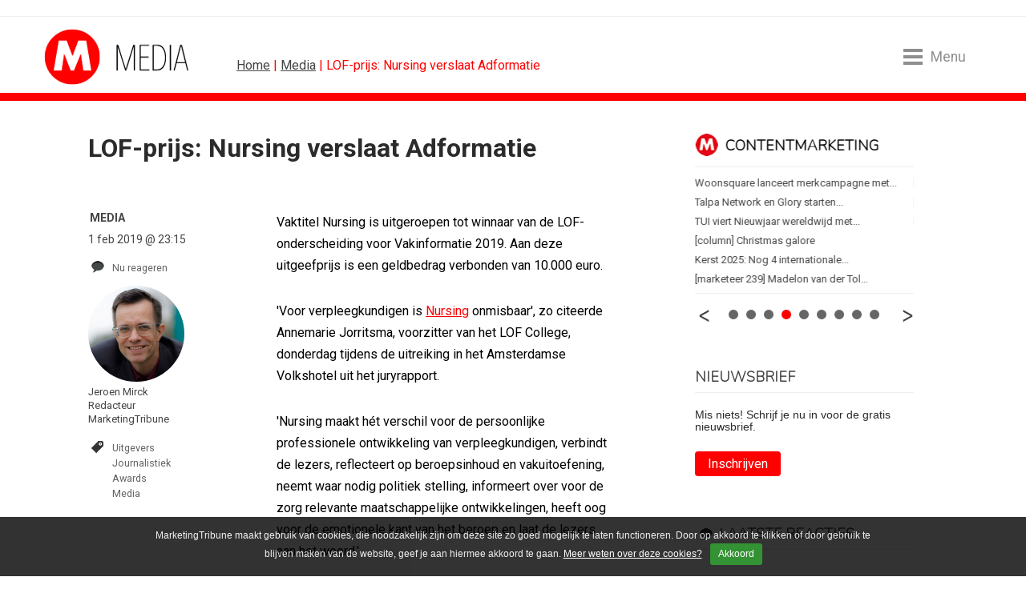

--- FILE ---
content_type: text/html; charset=UTF-8
request_url: https://www.marketingtribune.nl/media/nieuws/2019/02/nursing-verslaat-adformatie-bij-lof-prijs/index.xml
body_size: 16165
content:
<!DOCTYPE html>
<html lang="nl">

<head>

<meta charset="utf-8">

<meta content="IE=edge" http-equiv="X-UA-Compatible">

<meta content="width=device-width, initial-scale=1" name="viewport">

<title>Nursing verslaat Adformatie bij LOF-prijs | MarketingTribune Media</title>

<meta content="Vaktitel Nursing is uitgeroepen tot winnaar van de LOF-onderscheiding voor Vakinformatie 2019. Aan deze uitgeefprijs is een geldbedrag verbonden van 10.000 euro." name="description">
<script>(function(){/*

 Copyright The Closure Library Authors.
 SPDX-License-Identifier: Apache-2.0
*/
'use strict';var g=function(a){var b=0;return function(){return b<a.length?{done:!1,value:a[b++]}:{done:!0}}},l=this||self,m=/^[\w+/_-]+[=]{0,2}$/,p=null,q=function(){},r=function(a){var b=typeof a;if("object"==b)if(a){if(a instanceof Array)return"array";if(a instanceof Object)return b;var c=Object.prototype.toString.call(a);if("[object Window]"==c)return"object";if("[object Array]"==c||"number"==typeof a.length&&"undefined"!=typeof a.splice&&"undefined"!=typeof a.propertyIsEnumerable&&!a.propertyIsEnumerable("splice"))return"array";
if("[object Function]"==c||"undefined"!=typeof a.call&&"undefined"!=typeof a.propertyIsEnumerable&&!a.propertyIsEnumerable("call"))return"function"}else return"null";else if("function"==b&&"undefined"==typeof a.call)return"object";return b},u=function(a,b){function c(){}c.prototype=b.prototype;a.prototype=new c;a.prototype.constructor=a};var v=function(a,b){Object.defineProperty(l,a,{configurable:!1,get:function(){return b},set:q})};var y=function(a,b){this.b=a===w&&b||"";this.a=x},x={},w={};var aa=function(a,b){a.src=b instanceof y&&b.constructor===y&&b.a===x?b.b:"type_error:TrustedResourceUrl";if(null===p)b:{b=l.document;if((b=b.querySelector&&b.querySelector("script[nonce]"))&&(b=b.nonce||b.getAttribute("nonce"))&&m.test(b)){p=b;break b}p=""}b=p;b&&a.setAttribute("nonce",b)};var z=function(){return Math.floor(2147483648*Math.random()).toString(36)+Math.abs(Math.floor(2147483648*Math.random())^+new Date).toString(36)};var A=function(a,b){b=String(b);"application/xhtml+xml"===a.contentType&&(b=b.toLowerCase());return a.createElement(b)},B=function(a){this.a=a||l.document||document};B.prototype.appendChild=function(a,b){a.appendChild(b)};var C=function(a,b,c,d,e,f){try{var k=a.a,h=A(a.a,"SCRIPT");h.async=!0;aa(h,b);k.head.appendChild(h);h.addEventListener("load",function(){e();d&&k.head.removeChild(h)});h.addEventListener("error",function(){0<c?C(a,b,c-1,d,e,f):(d&&k.head.removeChild(h),f())})}catch(n){f()}};var ba=l.atob("aHR0cHM6Ly93d3cuZ3N0YXRpYy5jb20vaW1hZ2VzL2ljb25zL21hdGVyaWFsL3N5c3RlbS8xeC93YXJuaW5nX2FtYmVyXzI0ZHAucG5n"),ca=l.atob("WW91IGFyZSBzZWVpbmcgdGhpcyBtZXNzYWdlIGJlY2F1c2UgYWQgb3Igc2NyaXB0IGJsb2NraW5nIHNvZnR3YXJlIGlzIGludGVyZmVyaW5nIHdpdGggdGhpcyBwYWdlLg=="),da=l.atob("RGlzYWJsZSBhbnkgYWQgb3Igc2NyaXB0IGJsb2NraW5nIHNvZnR3YXJlLCB0aGVuIHJlbG9hZCB0aGlzIHBhZ2Uu"),ea=function(a,b,c){this.b=a;this.f=new B(this.b);this.a=null;this.c=[];this.g=!1;this.i=b;this.h=c},F=function(a){if(a.b.body&&!a.g){var b=
function(){D(a);l.setTimeout(function(){return E(a,3)},50)};C(a.f,a.i,2,!0,function(){l[a.h]||b()},b);a.g=!0}},D=function(a){for(var b=G(1,5),c=0;c<b;c++){var d=H(a);a.b.body.appendChild(d);a.c.push(d)}b=H(a);b.style.bottom="0";b.style.left="0";b.style.position="fixed";b.style.width=G(100,110).toString()+"%";b.style.zIndex=G(2147483544,2147483644).toString();b.style["background-color"]=I(249,259,242,252,219,229);b.style["box-shadow"]="0 0 12px #888";b.style.color=I(0,10,0,10,0,10);b.style.display=
"flex";b.style["justify-content"]="center";b.style["font-family"]="Roboto, Arial";c=H(a);c.style.width=G(80,85).toString()+"%";c.style.maxWidth=G(750,775).toString()+"px";c.style.margin="24px";c.style.display="flex";c.style["align-items"]="flex-start";c.style["justify-content"]="center";d=A(a.f.a,"IMG");d.className=z();d.src=ba;d.style.height="24px";d.style.width="24px";d.style["padding-right"]="16px";var e=H(a),f=H(a);f.style["font-weight"]="bold";f.textContent=ca;var k=H(a);k.textContent=da;J(a,
e,f);J(a,e,k);J(a,c,d);J(a,c,e);J(a,b,c);a.a=b;a.b.body.appendChild(a.a);b=G(1,5);for(c=0;c<b;c++)d=H(a),a.b.body.appendChild(d),a.c.push(d)},J=function(a,b,c){for(var d=G(1,5),e=0;e<d;e++){var f=H(a);b.appendChild(f)}b.appendChild(c);c=G(1,5);for(d=0;d<c;d++)e=H(a),b.appendChild(e)},G=function(a,b){return Math.floor(a+Math.random()*(b-a))},I=function(a,b,c,d,e,f){return"rgb("+G(Math.max(a,0),Math.min(b,255)).toString()+","+G(Math.max(c,0),Math.min(d,255)).toString()+","+G(Math.max(e,0),Math.min(f,
255)).toString()+")"},H=function(a){a=A(a.f.a,"DIV");a.className=z();return a},E=function(a,b){0>=b||null!=a.a&&0!=a.a.offsetHeight&&0!=a.a.offsetWidth||(fa(a),D(a),l.setTimeout(function(){return E(a,b-1)},50))},fa=function(a){var b=a.c;var c="undefined"!=typeof Symbol&&Symbol.iterator&&b[Symbol.iterator];b=c?c.call(b):{next:g(b)};for(c=b.next();!c.done;c=b.next())(c=c.value)&&c.parentNode&&c.parentNode.removeChild(c);a.c=[];(b=a.a)&&b.parentNode&&b.parentNode.removeChild(b);a.a=null};var ia=function(a,b,c,d,e){var f=ha(c),k=function(n){n.appendChild(f);l.setTimeout(function(){f?(0!==f.offsetHeight&&0!==f.offsetWidth?b():a(),f.parentNode&&f.parentNode.removeChild(f)):a()},d)},h=function(n){document.body?k(document.body):0<n?l.setTimeout(function(){h(n-1)},e):b()};h(3)},ha=function(a){var b=document.createElement("div");b.className=a;b.style.width="1px";b.style.height="1px";b.style.position="absolute";b.style.left="-10000px";b.style.top="-10000px";b.style.zIndex="-10000";return b};var K={},L=null;var M=function(){},N="function"==typeof Uint8Array,O=function(a,b){a.b=null;b||(b=[]);a.j=void 0;a.f=-1;a.a=b;a:{if(b=a.a.length){--b;var c=a.a[b];if(!(null===c||"object"!=typeof c||Array.isArray(c)||N&&c instanceof Uint8Array)){a.g=b-a.f;a.c=c;break a}}a.g=Number.MAX_VALUE}a.i={}},P=[],Q=function(a,b){if(b<a.g){b+=a.f;var c=a.a[b];return c===P?a.a[b]=[]:c}if(a.c)return c=a.c[b],c===P?a.c[b]=[]:c},R=function(a,b,c){a.b||(a.b={});if(!a.b[c]){var d=Q(a,c);d&&(a.b[c]=new b(d))}return a.b[c]};
M.prototype.h=N?function(){var a=Uint8Array.prototype.toJSON;Uint8Array.prototype.toJSON=function(){var b;void 0===b&&(b=0);if(!L){L={};for(var c="ABCDEFGHIJKLMNOPQRSTUVWXYZabcdefghijklmnopqrstuvwxyz0123456789".split(""),d=["+/=","+/","-_=","-_.","-_"],e=0;5>e;e++){var f=c.concat(d[e].split(""));K[e]=f;for(var k=0;k<f.length;k++){var h=f[k];void 0===L[h]&&(L[h]=k)}}}b=K[b];c=[];for(d=0;d<this.length;d+=3){var n=this[d],t=(e=d+1<this.length)?this[d+1]:0;h=(f=d+2<this.length)?this[d+2]:0;k=n>>2;n=(n&
3)<<4|t>>4;t=(t&15)<<2|h>>6;h&=63;f||(h=64,e||(t=64));c.push(b[k],b[n],b[t]||"",b[h]||"")}return c.join("")};try{return JSON.stringify(this.a&&this.a,S)}finally{Uint8Array.prototype.toJSON=a}}:function(){return JSON.stringify(this.a&&this.a,S)};var S=function(a,b){return"number"!==typeof b||!isNaN(b)&&Infinity!==b&&-Infinity!==b?b:String(b)};M.prototype.toString=function(){return this.a.toString()};var T=function(a){O(this,a)};u(T,M);var U=function(a){O(this,a)};u(U,M);var ja=function(a,b){this.c=new B(a);var c=R(b,T,5);c=new y(w,Q(c,4)||"");this.b=new ea(a,c,Q(b,4));this.a=b},ka=function(a,b,c,d){b=new T(b?JSON.parse(b):null);b=new y(w,Q(b,4)||"");C(a.c,b,3,!1,c,function(){ia(function(){F(a.b);d(!1)},function(){d(!0)},Q(a.a,2),Q(a.a,3),Q(a.a,1))})};var la=function(a,b){V(a,"internal_api_load_with_sb",function(c,d,e){ka(b,c,d,e)});V(a,"internal_api_sb",function(){F(b.b)})},V=function(a,b,c){a=l.btoa(a+b);v(a,c)},W=function(a,b,c){for(var d=[],e=2;e<arguments.length;++e)d[e-2]=arguments[e];e=l.btoa(a+b);e=l[e];if("function"==r(e))e.apply(null,d);else throw Error("API not exported.");};var X=function(a){O(this,a)};u(X,M);var Y=function(a){this.h=window;this.a=a;this.b=Q(this.a,1);this.f=R(this.a,T,2);this.g=R(this.a,U,3);this.c=!1};Y.prototype.start=function(){ma();var a=new ja(this.h.document,this.g);la(this.b,a);na(this)};
var ma=function(){var a=function(){if(!l.frames.googlefcPresent)if(document.body){var b=document.createElement("iframe");b.style.display="none";b.style.width="0px";b.style.height="0px";b.style.border="none";b.style.zIndex="-1000";b.style.left="-1000px";b.style.top="-1000px";b.name="googlefcPresent";document.body.appendChild(b)}else l.setTimeout(a,5)};a()},na=function(a){var b=Date.now();W(a.b,"internal_api_load_with_sb",a.f.h(),function(){var c;var d=a.b,e=l[l.btoa(d+"loader_js")];if(e){e=l.atob(e);
e=parseInt(e,10);d=l.btoa(d+"loader_js").split(".");var f=l;d[0]in f||"undefined"==typeof f.execScript||f.execScript("var "+d[0]);for(;d.length&&(c=d.shift());)d.length?f[c]&&f[c]!==Object.prototype[c]?f=f[c]:f=f[c]={}:f[c]=null;c=Math.abs(b-e);c=1728E5>c?0:c}else c=-1;0!=c&&(W(a.b,"internal_api_sb"),Z(a,Q(a.a,6)))},function(c){Z(a,c?Q(a.a,4):Q(a.a,5))})},Z=function(a,b){a.c||(a.c=!0,a=new l.XMLHttpRequest,a.open("GET",b,!0),a.send())};(function(a,b){l[a]=function(c){for(var d=[],e=0;e<arguments.length;++e)d[e-0]=arguments[e];l[a]=q;b.apply(null,d)}})("__d3lUW8vwsKlB__",function(a){"function"==typeof window.atob&&(a=window.atob(a),a=new X(a?JSON.parse(a):null),(new Y(a)).start())});}).call(this);

window.__d3lUW8vwsKlB__("[base64]");</script><link href="https://www.marketingtribune.nl/media/nieuws/2019/02/nursing-verslaat-adformatie-bij-lof-prijs/index.xml" rel="canonical"><link href="/(cache-forever,mtime=1598538997)/apple-touch-icon.png?v=NmaE4JKx0E" rel="apple-touch-icon" sizes="180x180"><link href="/(cache-forever,mtime=1598538999)/favicon-32x32.png?v=NmaE4JKx0E" rel="icon" sizes="32x32" type="image/png"><link href="/(cache-forever,mtime=1598538998)/favicon-16x16.png?v=NmaE4JKx0E" rel="icon" sizes="16x16" type="image/png"><link href="/(cache-forever,mtime=1598539003)/site.webmanifest?v=NmaE4JKx0E" rel="manifest"><link color="#5bbad5" href="/(cache-forever,mtime=1598539002)/safari-pinned-tab.svg?v=NmaE4JKx0E" rel="mask-icon"><link href="/(cache-forever,mtime=1598538999)/favicon.ico?v=NmaE4JKx0E" rel="shortcut icon">
<meta content="#ffc40d" name="msapplication-TileColor">

<meta content="#ffffff" name="theme-color">
<link crossorigin="anonymous" href="https://maxcdn.bootstrapcdn.com/bootstrap/4.0.0-beta.2/css/bootstrap.min.css" integrity="sha384-PsH8R72JQ3SOdhVi3uxftmaW6Vc51MKb0q5P2rRUpPvrszuE4W1povHYgTpBfshb" rel="stylesheet"><link href="/(cache-forever,mtime=1749542012)/templates/css/mt-global-resp.css" media="screen" rel="stylesheet" type="text/css"><link href="//fonts.googleapis.com" rel="dns-prefetch"><link href="https://fonts.googleapis.com/css2?family=Nunito:wght@200&#38;family=Roboto:wght@400;700&#38;display=swap" rel="stylesheet"><script async="async" nonce="McrWfQc10l-JiUq1WcCprg" src="https://fundingchoicesmessages.google.com/i/pub-3844442312833759?ers=1">//</script><script nonce="McrWfQc10l-JiUq1WcCprg">(function() {function signalGooglefcPresent() {if (!window.frames['googlefcPresent']) {if (document.body) {const iframe = document.createElement('iframe'); iframe.style = 'width: 0; height: 0; border: none; z-index: -1000; left: -1000px; top: -1000px;'; iframe.style.display = 'none'; iframe.name = 'googlefcPresent'; document.body.appendChild(iframe);} else {setTimeout(signalGooglefcPresent, 0);}}}signalGooglefcPresent();})();</script><script async="async" src="https://www.googletagservices.com/tag/js/gpt.js"></script><script>var googletag = googletag || {};googletag.cmd = googletag.cmd || [];</script><script src="/templates/js/ads/media.minadv.min.js"></script><script>googletag.cmd.push(function() {googletag.defineSlot('/8857280/MT-InArticle-1', [1, 1], 'div-gpt-ad-1507879688514-0').addService(googletag.pubads());googletag.pubads().enableSingleRequest();googletag.pubads();googletag.enableServices();});</script><script>(function(w,d,s,l,i){w[l]=w[l]||[];w[l].push({'gtm.start':
new Date().getTime(),event:'gtm.js'});var f=d.getElementsByTagName(s)[0],
j=d.createElement(s),dl=l!='dataLayer'?'&l='+l:'';j.async=true;j.src=
'https://www.googletagmanager.com/gtm.js?id='+i+dl;f.parentNode.insertBefore(j,f);
})(window,document,'script','dataLayer','GTM-P5D4TX6');</script>
</head>

<body class="md">
<noscript><iframe height="0" src="https://www.googletagmanager.com/ns.html?id=GTM-P5D4TX6" style="display:none;visibility:hidden" width="0"></iframe></noscript><div class="col-lg-12" id="banner-billboard"><div id='div-gpt-ad-1399020865363-2'><script>googletag.cmd.push(function() { googletag.display('div-gpt-ad-1399020865363-2'); });</script></div></div><!-- robots:noindex --><header class="mt-header-hero" data-toggle="affix"><div class="header-content container-fluid">
<ul class="hidden-mobile" id="header">

<li class="logo"><div><a href="/media/" title="MarketingTribune Media">MarketingTribune Media</a></div></li>

<li class="kruimel"><a href="/">Home</a> | <a href="/media/">Media</a> | LOF-prijs: Nursing verslaat Adformatie</li>

<li class="menu-toggle menu-open"><div class="menu-toggle-hamburger"><span></span></div><span class="menu-toggle-text">Menu</span></li>

</ul>

<ul class="hidden-desktop" id="header">

<li style="float:left;"><a href="/" title="Marketingtribune | meer over marketing"><img alt="MarketingTribune" class="m-mobile-logo" src="/templates/img/resp/m-mobile-logo.png"></a></li>

<li class="menu-toggle menu-open"><div class="menu-toggle-hamburger"><span></span></div><span class="menu-toggle-text">Menu</span></li>

</ul>
</div></header><div class="menu-wrap"><div class="menu-overlay menu-close"></div><nav class="menu">
<h4>Menu</h4>

<ul id="verticals">

<li class="first"><a href="/index.xml" target="_self">Home</a></li>

<li class="normal"><a href="/algemeen/">Algemeen</a></li>

<li class="normal"><a href="/b2b/">B2B</a></li>

<li class="normal"><a href="/bureaus/">Bureaus</a></li>

<li class="normal"><a href="/content/">Contentmarketing</a></li>

<li class="normal"><a href="/design/">Design</a></li>

<li class="normal"><a href="/food-en-retail/">Food en Retail</a></li>

<li class="selected"><a class="active" href="/media/">Media</a></li>

<li class="normal"><a href="/online/">Online Marketing</a></li>

<li class="normal"><a href="/sponsoring/">Sponsoring</a></li>
<!-- robots:noindex -->
<li class="algemeen"><a href="https://vacatures.marketingtribune.nl?utm_source=mt&#38;utm_medium=site_menu" target="_blank">Vacatures</a></li>
<!-- /robots:noindex -->
<li class="algemeen"><a href="/whitepaper/">Whitepapers</a></li>

</ul>

<h4>Vind artikelen</h4>

<ul id="find">

<li class="search"><form action="/search.xml?type=and" id="page_search_box" method="get"><script>function zoeken_op_marketingtribune(){document.getElementById('page_search_box').submit();}</script><fieldset><input id="srch_fld" name="query" onfocus="document.getElementById(&#39;srch_fld&#39;).value = &#39;&#39;;" placeholder="Zoeken..." value="Zoeken..."><input class="btn" onclick="zoeken_op_marketingtribune()" title="Zoeken" type="submit" value=""><input name="type" type="hidden" value="and"></fieldset></form></li>

</ul>

<h4>Volg ons</h4>

<ul id="social">

<li><a class="twitter" href="https://twitter.com/@MtribuneMedia" target="_blank" title="MarketingTribune Media op Twitter">Twitter</a></li>

<li><a class="facebook" href="https://www.facebook.com/pages/Marketingtribune/1427431647480352" target="_blank" title="MarketingTribune op Facebook">Facebook</a></li>

<li><a class="linkedin" href="https://www.linkedin.com/groups/MarketingTribune-4475315" target="_blank" title="MarketingTribune op LinkedIn">LinkedIn</a></li>

<li><a class="rss" href="/media/rss/rss.xml" target="_blank" title="Volg MarketingTribune via RSS">RSS</a></li>

<li><a class="nieuwsbrief" href="/nieuwsbrief/" target="_blank" title="MarketingTribune nieuwsbrief">Nieuwsbrief</a></li>

</ul>

<ul class="menu-extra">

<li><a href="/abonneren/">Abonneren</a> | <a href="/adverteren/">Adverteren</a></li>

<li><a href="/magazine/">Magazine</a> | <a href="/events/">Events</a></li>

<li><a href="/colofon/">Colofon</a> | <a href="/contact/">Contact</a> | <a href="index.xml?__toolbar=1" target="_self">Login</a></li>

</ul>
<div class="menu-toggle on"><div class="menu-toggle-hamburger menu-close"><span></span></div></div></nav></div><!-- /robots:noindex --><div id="block-content"><div class="block-content container-fluid"><div class="row" id="content"><div class="col-lg-8" id="content-left-column"><div id="menu-content"></div><div class="article" id="art-art"><div class="row content-box">
<h1 class="titel ">LOF-prijs: Nursing verslaat Adformatie</h1>
<div class="header"></div><div id="content-wrap"><!-- robots:noindex -->
<ul class="bg-media" id="tools">

<li class="origin">Media</li>

<li class="datum"> 1 feb 2019 @ 23:15</li>

<li class="reacties"><script>var disqus_shortname="marketingtribune";!function(){var e=document.createElement("script");e.async=!0,e.type="text/javascript",e.src="//"+disqus_shortname+".disqus.com/count.js",(document.getElementsByTagName("HEAD")[0]||document.getElementsByTagName("BODY")[0]).appendChild(e)}();</script><a class="tools" data-disqus-identifier="$6$A1W0PHP0iVa9+xKV$MaeLi1EaWa2xXYcciY2wS4aAZLCeLdEDdWFLE5LLcFxnHLpDQPS1gKR/Se0PICEsy0sK.1z9wv2TRxq7sLGg30" href="https://www.marketingtribune.nl/media/nieuws/2019/02/nursing-verslaat-adformatie-bij-lof-prijs/index.xml#disqus_thread">Link</a></li>

<li class="auteur">

  <a href="/media/auteurs/?author=jeroen-mirck" title="Jeroen Mirck"><img alt="Jeroen Mirck" class="avatar" src="/_internal/cimg!0/nuimp2leo2ibc226f1fhm8feygk0u3k" width="120" /><br>
Jeroen Mirck</a><br>
 Redacteur<br>
 MarketingTribune

</li>

<li class="tag"><!-- robots:noindex --><a class="tools" href="/media/tag/index.xml/Uitgevers" rel="nofollow">Uitgevers</a><a class="tools" href="/media/tag/index.xml/Journalistiek" rel="nofollow">Journalistiek</a><a class="tools" href="/media/tag/index.xml/Awards" rel="nofollow">Awards</a><a class="tools" href="/media/tag/index.xml/Media" rel="nofollow">Media</a><!-- /robots:noindex --></li>

</ul>
<!-- /robots:noindex --><div id="tools-small">
<ul class="tools-excerpt bg-media">

<li class="datum"> 1 feb 2019 @ 23:15</li>

<li class="auteur"><a href="/media/auteurs/?author=jeroen-mirck/">Jeroen Mirck</a></li>

</ul>
</div><div class="intro">
<p>Vaktitel Nursing is uitgeroepen tot winnaar van de LOF-onderscheiding voor Vakinformatie 2019. Aan deze uitgeefprijs is een geldbedrag verbonden van 10.000 euro.</p>
</div><div class="body">
<p>'Voor verpleegkundigen is <a href="https://www.nursing.nl/" target="_blank">Nursing</a> onmisbaar', zo citeerde Annemarie Jorritsma, voorzitter van het LOF College, donderdag tijdens de uitreiking in het Amsterdamse Volkshotel uit het juryrapport.</p>



<p>'Nursing maakt hét verschil voor de persoonlijke professionele ontwikkeling van verpleegkundigen, verbindt de lezers, reflecteert op beroepsinhoud en vakuitoefening, neemt waar nodig politiek stelling, informeert over voor de zorg relevante maatschappelijke ontwikkelingen, heeft oog voor de emotionele kant van het beroep en laat de lezers aan het woord.'</p>



<p>Eveneens genomineerd voor de LOF-onderscheiding voor Vakinformatie 2019 waren Adformatie (Sijthoff Media), Cobouw (Vakmedianet) en Renda, een uitgave van Aeneas Media.</p>



<p></p>



<p>De LOFonderscheiding voor Vakinformatie is een prijs voor producten, diensten, oeuvres, portfolio’s en merken voor vakinformatieve, wetenschappelijke en professionele media.</p>



<p>Het LOF College wordt voorgezeten door Annemarie Jorritsma, lid van de Eerste Kamer, politica en bestuurder. De andere leden zijn Michiel Bicker Caarten (mediaspecialist en auteur), Bart Brouwers (hoogleraar aan RU Groningen en media-ondernemer), Jeroen van Erp (hoogleraar TU Delft en oprichter van designbureau Fabrique), Valerie Frissen (hoogleraar Universiteit van Leiden, directeur SIDN-fonds), Dries van Ingen (voormalig directeur Boom Uitgevers), Kitty Koelemeijer (hoogleraar Nyenrode Business Universiteit), Sandra Kroon (management-consultant) en Geert Noorman, namens Stichting LOF.</p>



<p>De LOF-onderscheiding voor Vakinformatie 2019 is een initiatief van de Stichting Lucas-Ooms Fonds en Branchevereniging Media voor Vak en Wetenschap (MVW).</p>

</div></div><div class="component-spacing"><span></span></div><!-- robots:noindex --><div class="social"><div class="holder" id="whatsapp"><a class="" data-action="share/whatsapp/share" data-p="/media/nieuws/2019/02/nursing-verslaat-adformatie-bij-lof-prijs/index.xml" data-w="wa" href="whatsapp://send?text=https://www.marketingtribune.nl/media/nieuws/2019/02/nursing-verslaat-adformatie-bij-lof-prijs/index.xml" title="Deel via Whatsapp"><img alt="Whatsapp" height="20" src="/templates/img/whatsapp.png" style="border-top:0;padding-top:0;" width="90"></a></div><div class="holder" id="facebook"><script src="https://connect.facebook.net/en_US/all.js#xfbml=1"></script><script>//
							document.write('<fb:like href="https://www.marketingtribune.nl/media/nieuws/2019/02/nursing-verslaat-adformatie-bij-lof-prijs/index.xml" layout="button_count" show_faces="false" width="100" send="true"></fb:like>');
							//
						</script></div><div class="holder" id="twitter"><a class="twitter-share-button" data-count="horizontal" href="https://twitter.com/share">Twitter</a><script src="https://platform.twitter.com/widgets.js"></script><span class="bubble">0</span><script>$(".bubble:first").each(function(){$.getJSON("https://opensharecount.com/count.json?url=https://www.marketingtribune.nl/media/nieuws/2019/02/nursing-verslaat-adformatie-bij-lof-prijs/index.xml",function(t){$.each(t,function(t,n){"count"===t&&$(".bubble").html(n)})})});</script></div><div class="holder" id="linkedin"><script src="https://platform.linkedin.com/in.js"></script><script data-counter="right" type="in/share"> </script></div><a class="holder" href="mailto:?subject=Nursing%20verslaat%20Adformatie%20bij%20LOF-prijs&#38;body=Dit%20kwam%20ik%20tegen%20op%20MarketingTribune:%20https://www.marketingtribune.nl/media/nieuws/2019/02/nursing-verslaat-adformatie-bij-lof-prijs/index.xml" id="doorsturen" title="Deel via E-mail">stuur door</a><div class="holder" id="print" onclick="window.location=&#34;index.xml?__xsl=cms-print.xsl&#34;">print</div></div><!-- /robots:noindex -->

  <div class="blog-auteur row"><div class="blog_image col-md-4 col-lg-4 col-xl-3"><a href="/media/auteurs/?author=jeroen-mirck"><img alt="Jeroen Mirck" class="avatar" height="150" src="/_internal/cimg!0/js3l9i8r1uim05vkbmqa2dvdl1h3xqm" width="150" /></a></div><div class="bio col-md-8 col-lg-8 col-xl-9">
<ul>

<li>
<h3>Jeroen Mirck</h3>
</li>

<li class="subtitle-container bedrijf">Werkt bij:<span> MarketingTribune</span></li>

<li class="subtitle-container functie">
Functie:<span> Redacteur</span></li>

<li class="subtitle-container website">
Website:<span><a href="http://www.jeroenmirck.nl" target="_blank">http://www.jeroenmirck.nl</a></span></li>

<li class="profiel"><a href="/media/auteurs/?author=jeroen-mirck">Profiel »</a></li>

</ul>
</div></div>

<!-- robots:noindex -->
<ul class="cloud">

<li class="very-popular"><a class="tag" href="/search.xml?query=%20vakinformatie&#38;type=and"> vakinformatie</a></li>

<li class="very-popular"><a class="tag" href="/search.xml?query=%20LOF&#38;type=and"> LOF</a></li>

<li class="popular"><a class="tag" href="/search.xml?query=%20Cobouw&#38;type=and"> Cobouw</a></li>

<li class="popular"><a class="tag" href="/search.xml?query=%20Adformatie&#38;type=and"> Adformatie</a></li>

<li class="ultra-popular"><a class="tag" href="/search.xml?query=Nursing&#38;type=and">Nursing</a></li>

</ul>
<br>
<!-- /robots:noindex --><!-- robots:noindex -->
<ul class="related">

<li class="header">
		Gerelateerde artikelen uit:
	<span class="tag"><a class="vert" href="/media/tag/index.xml/Uitgevers">Uitgevers</a></span><span class="tag"><a class="vert" href="/media/tag/index.xml/Journalistiek">Journalistiek</a></span><span class="tag"><a class="vert" href="/media/tag/index.xml/Awards">Awards</a></span><span class="tag"><a class="vert" href="/media/tag/index.xml/Media">Media</a></span></li>

<li><a href="/media/nieuws/2025/01/koopman-is-bms-mediapersoon-van-het-jaar/index.xml">Koopman is BM&#39;s Mediapersoon van het Jaar</a></li>

<li><a href="/media/nieuws/2024/11/btw-verhoging-gaat-in-de-ijskast/index.xml">[update] Bevriezing BTW op lezen, sport en cultuur nog onzeker</a></li>

<li><a href="/media/nieuws/2024/10/schoolmagazine-pauze-keert-begin-2025-terug/index.xml">Schoolmagazine Pauze keert begin 2025 terug</a></li>

<li><a href="/media/nieuws/2024/10/speciale-gast-bij-joe-radio/index.xml">Speciale gast bij Joe Radio</a></li>

<li><a href="/media/nieuws/2024/05/mma-waarschuwt-tegen-btw-verhoging-tijdschriften/index.xml">MMA waarschuwt tegen btw-verhoging tijdschriften</a></li>

</ul>
<div id="navigatie"></div><!-- /robots:noindex --><div id="disqus_thread"></div><script>var disqus_shortname="marketingtribune",disqus_identifier='$6$A1W0PHP0iVa9+xKV$MaeLi1EaWa2xXYcciY2wS4aAZLCeLdEDdWFLE5LLcFxnHLpDQPS1gKR/Se0PICEsy0sK.1z9wv2TRxq7sLGg30',disqus_title='nursing verslaat adformatie bij lof prijs',disqus_url='https://www.marketingtribune.nl/media/nieuws/2019/02/nursing-verslaat-adformatie-bij-lof-prijs/index.xml';!function(){var e=document.createElement("script");e.type="text/javascript",e.async=!0,e.src="//"+disqus_shortname+".disqus.com/embed.js",(document.getElementsByTagName("head")[0]||document.getElementsByTagName("body")[0]).appendChild(e)}();</script></div></div></div><div class="col-lg-4" id="content-right-column"><div class="content-box">

 

<!-- robots:noindex --><div class="right-column content newsslide"><div id="slider-content-wrapper-mkt">
<ul class="bxslider">

<li><span class="slide_title"><a href="/algemeen/"><span class="algemeen slider-title">Algemeen</span></a><span class="fix algemeen nieuws">Nieuws </span><a href="/algemeen/nieuws/2026/01/eveline-aendekerk-vertrekt-bij-cpnb/index.xml">Eveline Aendekerk vertrekt bij CPNB</a></span><span class="slide_title"><span class="fix algemeen nieuws">Nieuws </span><a href="/algemeen/nieuws/2026/01/boekenmarkt-stabiel-druk-op-nederlandstalig-boek/index.xml">Boekenmarkt stabiel, druk op...</a></span><span class="slide_title"><span class="fix algemeen nieuws">Nieuws </span><a href="/algemeen/nieuws/2026/01/gericht-adverteren-hoeft-niet-ten-koste-te-gaan-van-privacy/index.xml">Gericht adverteren hoeft niet ten...</a></span><span class="slide_title"><span class="fix algemeen nieuws">Nieuws </span><a href="/algemeen/nieuws/2026/01/bikeflip-van-afgedankte-kinderfiets-tot-schaalbaar-merk/index.xml">Van afgedankte kinderfiets tot...</a></span><span class="slide_title"><span class="fix algemeen nieuws">Nieuws </span><a href="/algemeen/nieuws/2026/01/jongereniconen-2026-netcongestie-leidt-tot-uittocht-randstad/index.xml">JONGERENICONEN 2026 - Netcongestie...</a></span><span class="slide_title"><span class="fix algemeen nieuws">Nieuws </span><a href="/algemeen/nieuws/2026/01/nima-marketingfacts-jaarboek-editie-2026-gepresenteerd/index.xml">Nima Marketingfacts Jaarboek editie...</a></span></li>

<li><span class="slide_title"><a href="/b2b/"><span class="b2b slider-title">B2B</span></a><span class="fix b2b weblog">Weblog </span><a href="/b2b/weblog/2026/01/column-5-verleidingstactieken-die-elke-b2b-marketeer-vandaag-nog-kan-toepas/index.xml">[column] 5 verleidingstactieken die...</a></span><span class="slide_title"><span class="fix b2b nieuws">Nieuws </span><a href="/b2b/nieuws/2026/01/marketingtransfers-week-2-2026/index.xml">Marketingtransfers week 2, 2026</a></span><span class="slide_title"><span class="fix b2b nieuws">Nieuws </span><a href="/b2b/nieuws/2026/01/de-vergeten-laag-van-klantbeleving/index.xml">De vergeten laag van klantbeleving</a></span><span class="slide_title"><span class="fix b2b nieuws">Nieuws </span><a href="/b2b/nieuws/2026/01/marketplace-bureau-committos-richt-zich-op-groei-in-retailmedia/index.xml">Marketplace-bureau Committos richt...</a></span><span class="slide_title"><span class="fix b2b nieuws">Nieuws </span><a href="/b2b/nieuws/2026/01/ai-realitycheck-het-jaar-na-de-hype/index.xml">AI realitycheck: 2026 wordt het jaar...</a></span><span class="slide_title"><span class="fix b2b nieuws">Nieuws </span><a href="/b2b/nieuws/2026/01/marketingtransfers-week-1-2026/index.xml">Marketingtransfers week 1, 2026</a></span></li>

<li><span class="slide_title"><a href="/bureaus/"><span class="bureaus slider-title">Bureaus</span></a><span class="fix bureaus nieuws">Nieuws </span><a href="/bureaus/nieuws/2026/01/senior-creatives-aan-de-slag-voor-tosti/index.xml">Senior creatives aan de slag voor...</a></span><span class="slide_title"><span class="fix bureaus nieuws">Nieuws </span><a href="/bureaus/nieuws/2026/01/sweco-lanceert-merkcampagne-elk-stukje-telt/index.xml">Sweco lanceert merkcampagne ‘Elk...</a></span><span class="slide_title"><span class="fix bureaus nieuws">Nieuws </span><a href="/bureaus/nieuws/2026/01/eo-zet-verbinding-centraal/index.xml">EO zet verbinding centraal</a></span><span class="slide_title"><span class="fix bureaus nieuws">Nieuws </span><a href="/bureaus/nieuws/2026/01/wero-vervangt-ideal-vanaf-2026/index.xml">Wero vervangt iDEAL vanaf 2026</a></span><span class="slide_title"><span class="fix bureaus weblog">Weblog </span><a href="/bureaus/weblog/2026/01/column-terugblik-op-december-2025-waar-is-de-merkbelofte/index.xml">[column] Terugblik op december 2025;...</a></span><span class="slide_title"><span class="fix bureaus nieuws">Nieuws </span><a href="/bureaus/nieuws/2026/01/amsterdamse-bureaus-steunen-verbod-op-fossiele-reclame/index.xml">Amsterdamse bureaus steunen verbod...</a></span></li>

<li><span class="slide_title"><a href="/content/"><span class="content slider-title">Contentmarketing</span></a><span class="fix content nieuws">Nieuws </span><a href="/content/nieuws/2026/01/woonsquare-lanceert-merkcampagne-met-absurdisme/index.xml">Woonsquare lanceert merkcampagne met...</a></span><span class="slide_title"><span class="fix content nieuws">Nieuws </span><a href="/content/nieuws/2026/01/talpa-network-en-glory-starten-contentplatform-voor-kickboksfans/index.xml">Talpa Network en Glory starten...</a></span><span class="slide_title"><span class="fix content nieuws">Nieuws </span><a href="/content/nieuws/2025/12/tui-viert-nieuwjaar-wereldwijd-met-ai-influencer/index.xml">TUI viert Nieuwjaar wereldwijd met...</a></span><span class="slide_title"><span class="fix content weblog">Weblog </span><a href="/content/weblog/2025/12/column-christmas-galore/index.xml">[column] Christmas galore</a></span><span class="slide_title"><span class="fix content nieuws">Nieuws </span><a href="/content/nieuws/2025/11/kerst-2025-coca-cola-krijgt-weer-bakken-kritiek/index.xml">Kerst 2025: Nog 4 internationale...</a></span><span class="slide_title"><span class="fix content nieuws">Nieuws </span><a href="/content/nieuws/2025/12/marketeer-239-madelon-van-der-tol-annexum-head-marketing-sales-and-ir/index.xml">[marketeer 239] Madelon van der Tol...</a></span></li>

<li><span class="slide_title"><a href="/design/"><span class="design slider-title">Design</span></a><span class="fix design weblog">Weblog </span><a href="/design/weblog/2025/12/column-kerstmuziek-de-enige-trend-die-nooit-verandert/index.xml">[column] Kerstmuziek: de enige trend...</a></span><span class="slide_title"><span class="fix design weblog">Weblog </span><a href="/design/weblog/2025/12/column-waarom-de-magnum-bite-niet-werkt-en-de-ring-bell-wel/index.xml">[column] Waarom de Magnum-bite niet...</a></span><span class="slide_title"><span class="fix design nieuws">Nieuws </span><a href="/design/nieuws/2025/10/nieuwe-merkidentiteit-transavia-richt-zich-op-gemak-en-herkenbaarheid/index.xml">Nieuwe merkidentiteit Transavia...</a></span><span class="slide_title"><span class="fix design nieuws">Nieuws </span><a href="/design/nieuws/2025/10/aim-presenteert-grootste-multimediale-stadsmaquette/index.xml">AIM presenteert grootste...</a></span><span class="slide_title"><span class="fix design nieuws">Nieuws </span><a href="/design/nieuws/2025/09/creativenl-live-presenteert-tijdens-dutch-design-week-on-a-new-crossroad/index.xml">CreativeNL Live presenteert tijdens...</a></span><span class="slide_title"><span class="fix design nieuws">Nieuws </span><a href="/design/nieuws/2025/09/6-architecten-en-ontwerporganisaties-trekken-bij-elkaar-in/index.xml">6 architecten- en...</a></span></li>

<li><span class="slide_title"><a href="/food-en-retail/"><span class="food-en-retail slider-title">Food en Retail</span></a><span class="fix food-en-retail nieuws">Nieuws </span><a href="/food-en-retail/nieuws/2026/01/fnli-scherpt-reclamecode-verder-aan/index.xml">FNLI scherpt reclamecode verder aan</a></span><span class="slide_title"><span class="fix food-en-retail nieuws">Nieuws </span><a href="/food-en-retail/nieuws/2026/01/unox-en-chocomel-warmen-jumbo-op/index.xml">Unox en Chocomel warmen Jumbo op</a></span><span class="slide_title"><span class="fix food-en-retail nieuws">Nieuws </span><a href="/food-en-retail/nieuws/2026/01/amac-opent-flagshipstore-op-zuidas/index.xml">Amac opent flagshipstore op Zuidas</a></span><span class="slide_title"><span class="fix food-en-retail nieuws">Nieuws </span><a href="/food-en-retail/nieuws/2026/01/schipholtaxi-en-uber-slaan-handen-ineen/index.xml">SchipholTaxi en Uber slaan handen...</a></span><span class="slide_title"><span class="fix food-en-retail nieuws">Nieuws </span><a href="/food-en-retail/nieuws/2026/01/met-menselijkheid-als-boventoon-maakt-marketing-het-verschil/index.xml">‘Met menselijkheid als boventoon...</a></span><span class="slide_title"><span class="fix food-en-retail weblog">Weblog </span><a href="/food-en-retail/weblog/2026/01/column-day-1/index.xml">[column] Day 1</a></span></li>

<li><span class="slide_title"><a href="/media/"><span class="media slider-title">Media</span></a><span class="fix media weblog">Weblog </span><a href="/media/weblog/2026/01/column-het-einde-van-het-audio-only-tijdperk/index.xml">[column] Het einde van het audio...</a></span><span class="slide_title"><span class="fix media nieuws">Nieuws </span><a href="/media/nieuws/2026/01/pathe-trakteert-op-popcorn-tijdens-trailers/index.xml">Pathé trakteert op popcorn tijdens...</a></span><span class="slide_title"><span class="fix media nieuws">Nieuws </span><a href="/media/nieuws/2026/01/tiktok-scherpt-handhaving-leeftijdsgrenzen-in-europa-aan/index.xml">TikTok scherpt handhaving...</a></span><span class="slide_title"><span class="fix media nieuws">Nieuws </span><a href="/media/nieuws/2026/01/ad-alliance-versnelt-polestar-met-addressable-tv-29-procent-meer-proefritin/index.xml">Ad Alliance versnelt Polestar met...</a></span><span class="slide_title"><span class="fix media nieuws">Nieuws </span><a href="/media/nieuws/2026/01/dpg-media-neemt-linda.-over/index.xml">DPG Media neemt Linda. over</a></span><span class="slide_title"><span class="fix media nieuws">Nieuws </span><a href="/media/nieuws/2026/01/tien-jaar-het-perfecte-plaatje-tv-format-groeit-uit-tot-stabiel-merkenplatf/index.xml">Tien jaar Het Perfecte Plaatje:...</a></span></li>

<li><span class="slide_title"><a href="/online/"><span class="online slider-title">Online Marketing</span></a><span class="fix online nieuws">Nieuws </span><a href="/online/nieuws/2026/01/dagelijks-gamen-definitief-mainstream/index.xml">Dagelijks gamen definitief mainstream</a></span><span class="slide_title"><span class="fix online nieuws">Nieuws </span><a href="/online/nieuws/2026/01/advertentie-test-op-chatgpt-reacties-marketingwereld-verdeeld/index.xml">Advertentietest op ChatGPT -...</a></span><span class="slide_title"><span class="fix online nieuws">Nieuws </span><a href="/online/nieuws/2026/01/kpn-organiseert-nationale-online-ouderavond/index.xml">KPN organiseert Nationale Online...</a></span><span class="slide_title"><span class="fix online nieuws">Nieuws </span><a href="/online/nieuws/2026/01/tiktok-voorspelt-einde-van-passieve-consument-in-2026/index.xml">TikTok voorspelt einde van passieve...</a></span><span class="slide_title"><span class="fix online nieuws">Nieuws </span><a href="/online/nieuws/2026/01/turkije-promotie-in-nederland-versterkt-door-hopscotch/index.xml">Turkije-promotie in Nederland...</a></span><span class="slide_title"><span class="fix online nieuws">Nieuws </span><a href="/online/nieuws/2026/01/heerlijke-huisjes-zet-dichtbij-centraal/index.xml">Heerlijke Huisjes zet dichtbij...</a></span></li>

<li><span class="slide_title"><a href="/sponsoring/"><span class="sponsoring slider-title">Sponsoring</span></a><span class="fix sponsoring nieuws">Nieuws </span><a href="/sponsoring/nieuws/2026/01/audi-zet-formule-1-ambitie-kracht-bij-in-berlijn/index.xml">Audi zet Formule 1-ambitie kracht...</a></span><span class="slide_title"><span class="fix sponsoring nieuws">Nieuws </span><a href="/sponsoring/nieuws/2026/01/akzonobel-breidt-mclaren-partnerschap-uit/index.xml">AkzoNobel breidt...</a></span><span class="slide_title"><span class="fix sponsoring nieuws">Nieuws </span><a href="/sponsoring/nieuws/2026/01/abn-amro-en-ajax-vrouwen-helpen-jonge-vrouwen-hun-innerlijke-kracht-te-vind/index.xml">ABN Amro en Ajax Vrouwen helpen...</a></span><span class="slide_title"><span class="fix sponsoring weblog">Weblog </span><a href="/sponsoring/weblog/2026/01/column-betrokken-sponsors-kunnen-heldenrol-vervullen-bij-restauratie-vondel/index.xml">[column] Betrokken sponsors kunnen...</a></span><span class="slide_title"><span class="fix sponsoring nieuws">Nieuws </span><a href="/sponsoring/nieuws/2025/12/unox-nieuwjaarsduik-breekt-records/index.xml">Unox Nieuwjaarsduik breekt records</a></span><span class="slide_title"><span class="fix sponsoring nieuws">Nieuws </span><a href="/sponsoring/nieuws/2025/12/audi-en-revolut-presenteren-f1-team/index.xml">Audi en Revolut presenteren F1-team</a></span></li>

</ul>
</div><div id="slider-prev-container"><span id="slider-prev"></span></div><div id="slider-next-container"><span id="slider-next"></span></div></div><!-- /robots:noindex -->

<div class="right-column rectangle"><!-- robots:noindex --><div id='div-gpt-ad-1399020865363-3'><script>googletag.cmd.push(function() { googletag.display('div-gpt-ad-1399020865363-3'); });</script></div><!-- /robots:noindex --></div><div class="component-spacing"><span></span></div>

<!-- robots:noindex --><div class="right-column content nieuwsbrief">
<h3 class="nieuwsbrief">Nieuwsbrief</h3>

<ul>

<li>Mis niets! Schrijf je nu in voor de gratis nieuwsbrief.</li>

<li><a class="btn" href="/nieuwsbrief">Inschrijven</a></li>

</ul>
</div><!-- /robots:noindex -->

<!-- robots:noindex --><script src="/templates/js/wp-disqus-pt.js"></script><div class="right-column content meer">
<h3 class="reacties">Laatste reacties</h3>
<script>var pt=new WpDisqusPt({api_key:"UKhUBg2p1uAn6u0PwGBvlFSv14p5Y8FukCCvKxqsc6ldllfRkmSuQh9e2lk5Zda7",forum:"marketingtribune",days_back:"30d"});pt.getData();</script></div><!-- /robots:noindex -->

<!-- robots:noindex --><div class="right-column content nieuwsbrief">
<h3 class="mag_abonnee">Word abonnee en ontvang:</h3>

<ul>

<li class="check">✔ Elke maand MarketingTribune thuis op de mat</li>

<li class="check">✔ Maar liefst €100,- korting op alle MarketingTribune events</li>

</ul>

<ul>

<li><a href="/algemeen/magazine/2026/01/index.xml"><img alt="MarketingTribune 01" src="/algemeen/magazine/2026/01/01-MT01-Cover.jpg" style="max-width:300px;" title="MarketingTribune 01"></a></li>

<li><a class="btn" href="/abonneren">Neem nu een abonnement</a></li>

</ul>
</div><!-- /robots:noindex -->

<!-- robots:noindex --><div class="right-column content meer">
<h3 class="gelezen">Meest gelezen</h3>

<ul>

<li><a href="/media/nieuws/2026/01/tiktok-scherpt-handhaving-leeftijdsgrenzen-in-europa-aan/index.xml" title="">TikTok scherpt handhaving leeftijdsgrenzen in Europa aan</a></li>

<li><a href="/media/nieuws/2026/01/dpg-media-neemt-linda.-over/index.xml" title="">DPG Media neemt Linda. over</a></li>

<li><a href="/media/nieuws/2026/01/ad-alliance-versnelt-polestar-met-addressable-tv-29-procent-meer-proefritin/index.xml" title="">Ad Alliance versnelt Polestar met Addressable TV: 29% meer...</a></li>

<li><a href="/media/nieuws/2026/01/pathe-trakteert-op-popcorn-tijdens-trailers/index.xml" title="">Pathé trakteert op popcorn tijdens trailers</a></li>

<li><a href="/media/weblog/2026/01/column-het-einde-van-het-audio-only-tijdperk/index.xml" title="">[column] Het einde van het audio only tijdperk</a></li>

</ul>
</div><!-- /robots:noindex -->

<!-- robots:noindex --><div class="right-column content meer mt-vac-widget">
<h3 class="vac">MarketingTribune | Vacatures<span class="exenzo"></span></h3>
<div class="mt-vac_intro">
<p>Dé plek voor een nieuwe stap in je carrière! Ontvang nieuwe relevante vacatures direct in je inbox:</p>

<p> </p>

<p><a class="btn" href="https://vacatures.marketingtribune.nl/job-alert?utm_source=mt&#38;utm_medium=site_widget" target="_blank">Job Alert</a></p>
</div><div class="mt-vac"><a class="mt-vac_link" href="https://vacatures.marketingtribune.nl/vacature/strategisch-marketing-en-communicatiemanager-f4?utm_source=mt&#38;utm_medium=site_widget" target="_blank" title="Strategisch Marketing- en Communicatiemanager"><div class="mt-vac_listing row"><div class="mt-vac_listing-img col-xl-4"><img alt="Strategisch Marketing- en Communicatiemanager" class="mt-vac_img" src="https://storage.googleapis.com/exenzo-jobboard/bbp/public/thumb/stichting-oss-partners.jpg"></div><div class="mt-vac_listing-txt col-xl-8 col-lg-12">Strategisch Marketing- en Communicatiemanager<br>
Stichting Oss &amp; Partners
						</div></div></a><a class="mt-vac_link" href="https://vacatures.marketingtribune.nl/vacature/marketing-communication-coordinator-mb?utm_source=mt&#38;utm_medium=site_widget" target="_blank" title="Marketing Communication Coordinator"><div class="mt-vac_listing row"><div class="mt-vac_listing-img col-xl-4"><img alt="Marketing Communication Coordinator" class="mt-vac_img" src="https://storage.googleapis.com/exenzo-jobboard/bbp/public/thumb/thetford-b-v.jpg"></div><div class="mt-vac_listing-txt col-xl-8 col-lg-12">Marketing Communication Coordinator<br>
Thetford B.V.
						</div></div></a><a class="mt-vac_link" href="https://vacatures.marketingtribune.nl/vacature/redacteur-marketingfacts-pn?utm_source=mt&#38;utm_medium=site_widget" target="_blank" title="Redacteur Marketingfacts"><div class="mt-vac_listing row"><div class="mt-vac_listing-img col-xl-4"><img alt="Redacteur Marketingfacts" class="mt-vac_img" src="https://storage.googleapis.com/exenzo-jobboard/bbp/public/thumb/bbp-media-1-png.png"></div><div class="mt-vac_listing-txt col-xl-8 col-lg-12">Redacteur Marketingfacts<br>
BBP Media
						</div></div></a>
<ul>

<li class="vac-meta"><a class="vac-aanmelden vert" href="https://vacatures.marketingtribune.nl/werkgevers/adverteren?utm_source=mt&#38;utm_medium=site_widget" target="_blank" title="Vacature plaatsen">Vacature plaatsen</a><a class="vac-items" href="https://vacatures.marketingtribune.nl/vacatures?utm_source=mt&#38;utm_medium=site_widget" target="_blank" title="Alle vacatures">Alle vacatures »</a></li>

</ul>
</div></div><!-- /robots:noindex -->

<!-- robots:noindex --><div class="right-column content meer">
<h3 class="hot">Laatste Nieuws</h3>

<ul>

<li><a href="/media/nieuws/2026/01/pathe-trakteert-op-popcorn-tijdens-trailers/index.xml" title="Pathé trakteert op popcorn tijdens trailers">Pathé trakteert op popcorn tijdens...
										</a><span class="datum">19-01-2026</span></li>

<li><a href="/media/nieuws/2026/01/tiktok-scherpt-handhaving-leeftijdsgrenzen-in-europa-aan/index.xml" title="TikTok scherpt handhaving leeftijdsgrenzen in Europa aan">TikTok scherpt handhaving...
										</a><span class="datum">16-01-2026</span></li>

<li><a href="/media/nieuws/2026/01/ad-alliance-versnelt-polestar-met-addressable-tv-29-procent-meer-proefritin/index.xml" title="Ad Alliance versnelt Polestar met Addressable TV: 29% meer proefritintentie">Ad Alliance versnelt Polestar met...
										</a><span class="datum">13-01-2026</span></li>

<li><a href="/media/nieuws/2026/01/dpg-media-neemt-linda.-over/index.xml" title="DPG Media neemt Linda. over">DPG Media neemt Linda. over</a><span class="datum">09-01-2026</span></li>

<li><a href="/media/nieuws/2026/01/tien-jaar-het-perfecte-plaatje-tv-format-groeit-uit-tot-stabiel-merkenplatf/index.xml" title="Tien jaar Het Perfecte Plaatje: tv-format groeit uit tot stabiel merkenplatform">Tien jaar Het Perfecte Plaatje:...
										</a><span class="datum">08-01-2026</span></li>

<li><a href="/media/nieuws/2026/01/vmn-media-benoemt-liao-wang-tot-nieuwe-ceo/index.xml" title="VMN media benoemt Li’ao Wang als nieuwe CEO">VMN media benoemt Li’ao Wang als...
										</a><span class="datum">07-01-2026</span></li>

</ul>
</div><!-- /robots:noindex -->

<!-- robots:noindex --><div class="right-column content event">
<h3 class="event">MarketingTribune Events</h3>

<ul>

<li class="event-image"><div class="date boxradius"><span class="number"> 9</span><span class="month-year">apr 2026</span></div><a href="https://brandedcontentevent.nl" target="_blank" title="Branded Content Event"><img alt="Branded Content Event" src="/algemeen/events/images/branded-content-event-09-04-2026.jpeg"></a><a href="https://brandedcontentevent.nl" target="_blank" title="Branded Content Event">
<h3>Branded Content Event</h3>
</a></li>

<li class="event-image"><div class="date boxradius"><span class="number">19</span><span class="month-year">mei 2026</span></div><a href="https://retailmediaday.nl" target="_blank" title="Retail Media Day 2026"><img alt="Retail Media Day 2026" src="/algemeen/events/images/retail-media-day-2026-19-05-2026.jpeg"></a><a href="https://retailmediaday.nl" target="_blank" title="Retail Media Day 2026">
<h3>Retail Media Day 2026</h3>
</a></li>

<li class="event-image"><div class="date boxradius"><span class="number">11</span><span class="month-year">jun 2026</span></div><a href="https://nimamarketingday.nl" target="_blank" title="NIMA Marketing Day 2026"><img alt="NIMA Marketing Day 2026" src="/algemeen/events/images/nima-marketing-day-2026-11-06-2026.jpeg"></a><a href="https://nimamarketingday.nl" target="_blank" title="NIMA Marketing Day 2026">
<h3>NIMA Marketing Day 2026</h3>
</a></li>

<li class="event-meta"><a class="event-items" href="/algemeen/events/index.xml" title="Alle events">Toon alle events »</a></li>

</ul>
</div><div class="component-spacing"><span></span></div><!-- /robots:noindex -->

<div class="right-column rectangle"><!-- robots:noindex --><div id='div-gpt-ad-1399020865363-4'><script>googletag.cmd.push(function() { googletag.display('div-gpt-ad-1399020865363-4'); });</script></div><!-- /robots:noindex --></div><div class="component-spacing"><span></span></div>

<!-- robots:noindex --><div class="right-column content meer">
<h3 class="nieuwsbrief">De nieuwste selectie whitepapers</h3>

<ul style="padding-bottom:40px;">

<li><a href="https://e.bbp.nl/3/4/123/1/nl1Gzi2naiJC9Z2n6MBTSC1dXUTXpolqPbtRQTogD2YjvbLhlDl_yo9iG4i2ZXIB?source=mt" target="_blank" title="Commerce media: van klikken naar connecties">
Commerce media: van klikken naar connecties
</a></li>

<li><a href="https://e.bbp.nl/3/4/123/1/nl1Gzi2naiJC9Z2n6MBTSC1dXUTXpolqPbtRQTogD2YjvbLhlDl_yo9iG4i2ZXIB?source=mt" target="_blank" title="From Insights to Impact: AI Strategies for the Modern Contact Centre">
From Insights to Impact: AI Strategies for the Modern Contact Centre
</a></li>

<li><a href="https://e.bbp.nl/3/4/123/1/nl1Gzi2naiJC9Z2n6MBTSC1dXUTXpolqPbtRQTogD2YjvbLhlDl_yo9iG4i2ZXIB?source=mt" target="_blank" title="AI SEO: hoe word je gevonden als je klanten ChatGPT gebruiken in plaats van alleen Google?">
AI SEO: hoe word je gevonden als je klanten ChatGPT gebruiken in plaats van alleen Google?
</a></li>

<li><a href="https://e.bbp.nl/3/4/123/1/nl1Gzi2naiJC9Z2n6MBTSC1dXUTXpolqPbtRQTogD2YjvbLhlDl_yo9iG4i2ZXIB?source=mt" target="_blank" title="Wil je je magazijn slimmer organiseren en klaarstomen voor groei, maar weet je niet waar je moet beginnen?">
Wil je je magazijn slimmer organiseren en klaarstomen voor groei, maar weet je niet waar je moet beginnen?
</a></li>

<li><a href="https://e.bbp.nl/3/4/123/1/nl1Gzi2naiJC9Z2n6MBTSC1dXUTXpolqPbtRQTogD2YjvbLhlDl_yo9iG4i2ZXIB?source=mt" target="_blank" title="The State of AI in Customer Experience 2025">
The State of AI in Customer Experience 2025
</a></li>

</ul>

<h3 class="nieuwsbrief">Whitepapers</h3>

<ul>

<li><a href="/whitepaper/commerce-media-van-klikken-naar-connecties/index.xml" title="Commerce media: van klikken naar connecties">Commerce media: van klikken naar connecties</a></li>

<li><a class="btn" href="/whitepaper/">Meer whitepapers</a></li>

</ul>
</div><!-- /robots:noindex -->

<div class="right-column rectangle"><!-- robots:noindex --><!-- /8857280/MT-Rectangle-3 -->
<div id='div-gpt-ad-1544440851620-0'><script>googletag.cmd.push(function() { googletag.display('div-gpt-ad-1544440851620-0'); });</script></div><!-- /robots:noindex --></div>

<br style="clear: both; line-height: 1px;">
</div></div></div></div></div><!-- robots:noindex --><div id="block-verticalfooter"><div class="block-verticalfooter container-fluid"><div class="row" id="verticalfooter"><div class="content-box container-fluid">

	


<!-- robots:noindex --><div class="row">
<ul class="pagevertical col-xs-12 col-lg-4">

<li class="pagelogo">
<h4><a href="/media/" title="MarketingTribune Media">MarketingTribune Media</a></h4>
<span> </span></li>

<li class="pagetext">MarketingTribune.nl/media houdt je dagelijks op de hoogte van het laatste medianieuws, met actualiteiten, trends, achtergronden en opinies over zowel de mediakanalen zelf als de strategieën om als marketeer meer bereik te genereren.
</li>

<li class="slogan">MarketingTribune: meer over marketing en merken</li>

</ul>

						<ul class='pagevertical col-xs-12 col-lg-2 redactioneel'>
						
<li class="header">Redactioneel</li>

<li><a class="vert" href="/media/nieuws/">Nieuws</a></li>

<li><a class="vert" href="/media/weblog/">Weblog</a></li>

						</ul>
						<ul class='pagevertical col-xs-12 col-lg-2 service'>
						
<li class="header">Service</li>

<li><a class="vert" href="/colofon">Colofon</a></li>

<li><a class="vert" href="/events/">Events</a></li>

<li><a class="vert" href="/adverteren">Adverteren</a></li>

						</ul>
						<ul class='pagevertical col-xs-12 col-lg-2 todo'>
						
<li class="header">To Do</li>

<li><a class="vert" href="mailto:media@marketingtribune.nl">Informeer de redactie</a></li>

<li><a class="vert" href="/over">Blogger worden</a></li>

<li><a class="vert" href="/partners">Partner worden</a></li>

					</ul>
					
<ul class="pagevertical col-xs-12 col-lg-2 partners">

</ul>
</div><!-- /robots:noindex -->

<br style="clear: both; line-height: 1px;">
</div></div></div></div><!-- /robots:noindex --><!-- robots:noindex --><div id="block-footer"><div class="block-footer container-fluid"><div class="content-box row">


<!-- robots:noindex -->
<ul class="footer bbpmedia col-xs-12 col-lg-2">

<li class="bbpmedia">
<h4><a href="https://bbpmedia.nl" title="BBP Media">BBP Media</a></h4>
<span>BBP Media B.V.</span></li>

<li class="copyright">©2026 BBP Media B.V.</li>

</ul>

<ul class="footer vertical first col-xs-12 col-lg-10" id="bottom">

<li class="first"><a href="/over">Over MarketingTribune</a></li>

<li><a href="/colofon">Colofon</a></li>

<li><a href="/contact">Contact</a></li>

<li><a href="/privacy">Privacy &amp; cookies</a></li>

<li><a href="https://vacatures.marketingtribune.nl?utm_source=mt&#38;utm_medium=site_menu-footer">Vacatures</a></li>

<li><a href="/whitepaper/">Whitepapers</a></li>

<li><a href="/adverteren">Adverteren</a></li>

<li><a href="/abonneren">Abonneren</a></li>

</ul>
<button class="material-scrolltop" type="button"></button><!-- /robots:noindex -->

<br style="clear: both; line-height: 1px;">
</div></div></div><!-- /robots:noindex --><script src="/(cache-forever,mtime=1517487263)/templates/js/mt.jquery.min.js"></script><script>$("img.img-resp").lazyload();$(document).ready(function() {($(document).on("click touchstart",".menu-open", function() {$(".menu-wrap").addClass("on")}  ),$(document).on("click touchstart",".menu-close", function() {$(".menu-wrap").removeClass("on")} )) });$(document).ready(function(){$("#slider-content-wrapper-mkt").show("fade"),$(".bxslider").bxSlider({touchEnabled: false,auto:!0,autoControls:!1,pager:!0,controls:!0,autoHover:!0,randomStart:!0,nextSelector:"#slider-next",prevSelector:"#slider-prev",nextText:"→",prevText:"←"})});$('body').materialScrollTop();$(document).ready(function(){$.cookieBar({});});$("#tools").stick_in_parent({offset_top: 130});</script><div id="div-gpt-ad-1507879688514-0" style="height:1px; width:1px;"><script>googletag.cmd.push(function() { googletag.display('div-gpt-ad-1507879688514-0'); });</script></div><script>
$(document).ready(function(){var o=function(o,i,t){var e=o.outerHeight(),a=t.offset().top;i.scrollTop()>=a?(t.height(e),o.addClass("affix")):(o.removeClass("affix"),t.height("auto"))};$('[data-toggle="affix"]').each(function(){var i=$(this),t=$("<div></div>");i.before(t),$(window).on("scroll resize",function(){o(i,$(this),t)}),o(i,$(window),t)})});
</script>
</body>

</html>


--- FILE ---
content_type: text/html; charset=utf-8
request_url: https://www.google.com/recaptcha/api2/aframe
body_size: 183
content:
<!DOCTYPE HTML><html><head><meta http-equiv="content-type" content="text/html; charset=UTF-8"></head><body><script nonce="pvtOayGTzI066Hy_X1QVdg">/** Anti-fraud and anti-abuse applications only. See google.com/recaptcha */ try{var clients={'sodar':'https://pagead2.googlesyndication.com/pagead/sodar?'};window.addEventListener("message",function(a){try{if(a.source===window.parent){var b=JSON.parse(a.data);var c=clients[b['id']];if(c){var d=document.createElement('img');d.src=c+b['params']+'&rc='+(localStorage.getItem("rc::a")?sessionStorage.getItem("rc::b"):"");window.document.body.appendChild(d);sessionStorage.setItem("rc::e",parseInt(sessionStorage.getItem("rc::e")||0)+1);localStorage.setItem("rc::h",'1769143551393');}}}catch(b){}});window.parent.postMessage("_grecaptcha_ready", "*");}catch(b){}</script></body></html>

--- FILE ---
content_type: application/javascript
request_url: https://disqus.com/api/3.0/threads/listPopular.json?api_key=UKhUBg2p1uAn6u0PwGBvlFSv14p5Y8FukCCvKxqsc6ldllfRkmSuQh9e2lk5Zda7&forum=marketingtribune&interval=30d&limit=100&with_top_post=true&related=author&callback=pt.handleData
body_size: 3081
content:
/**/ pt.handleData({"code":0,"response":[{"feed":"https://marketingtribune.disqus.com/cup_a_soup_introduceert_manager_davy/latest.rss","author":{"username":"BBP_Media","about":"","name":"BBP_Media","disable3rdPartyTrackers":true,"isPowerContributor":false,"joinedAt":"2013-05-03T20:00:41","profileUrl":"https://disqus.com/by/BBP_Media/","url":"","location":"","isPrivate":false,"signedUrl":"","isPrimary":true,"isAnonymous":false,"id":"49803965","avatar":{"permalink":"https://disqus.com/api/users/avatars/BBP_Media.jpg","xlarge":{"permalink":"https://disqus.com/api/users/avatars/BBP_Media.jpg","cache":"https://c.disquscdn.com/uploads/users/4980/3965/avatar128.jpg?1421053051"},"cache":"https://c.disquscdn.com/uploads/users/4980/3965/avatar92.jpg?1421053051","large":{"permalink":"https://disqus.com/api/users/avatars/BBP_Media.jpg","cache":"https://c.disquscdn.com/uploads/users/4980/3965/avatar92.jpg?1421053051"},"small":{"permalink":"https://disqus.com/api/users/avatars/BBP_Media.jpg","cache":"https://c.disquscdn.com/uploads/users/4980/3965/avatar32.jpg?1421053051"},"isCustom":true}},"dislikes":0,"likes":0,"topPost":{"editableUntil":"2026-01-28T12:13:35","dislikes":0,"thread":"10884981116","numReports":0,"likes":0,"message":"<p>Cringe.</p>","id":"6826715917","isDeleted":false,"author":{"name":"Peter","url":"","profileUrl":"","emailHash":"","avatar":{"small":{"permalink":"//a.disquscdn.com/1768293611/images/noavatar32.png","cache":"//a.disquscdn.com/1768293611/images/noavatar32.png"},"large":{"permalink":"//a.disquscdn.com/1768293611/images/noavatar92.png","cache":"//a.disquscdn.com/1768293611/images/noavatar92.png"},"permalink":"//a.disquscdn.com/1768293611/images/noavatar92.png","cache":"//a.disquscdn.com/1768293611/images/noavatar92.png"},"signedUrl":"","isAnonymous":true},"media":[],"isSpam":false,"isDeletedByAuthor":false,"createdAt":"2026-01-21T12:13:35","parent":null,"isApproved":true,"isNewUserNeedsApproval":false,"isFlagged":false,"raw_message":"Cringe.","isAtFlagLimit":false,"isHighlighted":false,"canVote":false,"forum":"marketingtribune","points":0,"moderationLabels":["anonymous"],"isEdited":false,"sb":false},"message":"","ratingsEnabled":false,"isSpam":false,"isDeleted":false,"category":"2360469","postsInInterval":1,"adsDisabled":false,"clean_title":"cup a soup introduceert manager davy","userScore":0,"id":"10884981116","signedLink":"https://disq.us/?url=https%3A%2F%2Fwww.marketingtribune.nl%2Fbureaus%2Fnieuws%2F2026%2F01%2Fcup-a-soup-introduceert-manager-davy%2Findex.xml&key=LfOUlH7UweMlo2alxF_h_w","createdAt":"2026-01-19T15:04:35","hasStreaming":false,"raw_message":"","isClosed":false,"link":"https://www.marketingtribune.nl/bureaus/nieuws/2026/01/cup-a-soup-introduceert-manager-davy/index.xml","slug":"cup_a_soup_introduceert_manager_davy","forum":"marketingtribune","identifiers":["$6$8OSeyjriTWutvTSE$E4ofAWc7z8jg4H87nYpMmq8tXkYTDhXVDdQ.DUYAXDuMASJT/cDVvZod60ECiwuM42LEJqJNWHBszUUSMFusK/"],"posts":1,"userSubscription":false,"validateAllPosts":false,"title":"cup a soup introduceert manager davy","highlightedPost":null}]});

--- FILE ---
content_type: application/javascript; charset=UTF-8
request_url: https://marketingtribune.disqus.com/count-data.js?1=%246%24A1W0PHP0iVa9%2BxKV%24MaeLi1EaWa2xXYcciY2wS4aAZLCeLdEDdWFLE5LLcFxnHLpDQPS1gKR%2FSe0PICEsy0sK.1z9wv2TRxq7sLGg30
body_size: 340
content:
var DISQUSWIDGETS;

if (typeof DISQUSWIDGETS != 'undefined') {
    DISQUSWIDGETS.displayCount({"text":{"and":"en","comments":{"zero":"Nu reageren","multiple":"{num} reacties","one":"1 reactie"}},"counts":[{"id":"$6$A1W0PHP0iVa9+xKV$MaeLi1EaWa2xXYcciY2wS4aAZLCeLdEDdWFLE5LLcFxnHLpDQPS1gKR\/Se0PICEsy0sK.1z9wv2TRxq7sLGg30","comments":0}]});
}

--- FILE ---
content_type: application/javascript; charset=utf-8
request_url: https://fundingchoicesmessages.google.com/f/AGSKWxVwTXaofAXfrsl1uS93NWta9R0bCoWfiqyPQYINnWh12dbTONx_h3j2kv18TnoNxwcFxolaoxRvcUW_jj0zYpuApXOFcuMt4nHz_kjOXz4o1G1Q3_EZUyZ-SVTJ-DXS0khxzPTokHm47Gb-IdTSGUfEsqVHg5VEryCg_8AfgZc5UHnD1Tt3vGrLxrIN/__sidebarad_/a/display.php?&gIncludeExternalAds=/adroller./ads/sky_
body_size: -1290
content:
window['e3bbe72a-170b-41eb-bb76-99517135937f'] = true;

--- FILE ---
content_type: application/x-javascript; charset=UTF-8
request_url: https://www.marketingtribune.nl/(cache-forever,mtime=1517487263)/templates/js/mt.jquery.min.js
body_size: 60055
content:
!function(e,t){"use strict";"object"==typeof module&&"object"==typeof module.exports?module.exports=e.document?t(e,!0):function(e){if(!e.document)throw new Error("jQuery requires a window with a document");return t(e)}:t(e)}("undefined"!=typeof window?window:this,function(e,t){"use strict";var n=[],i=e.document,o=Object.getPrototypeOf,r=n.slice,s=n.concat,a=n.push,l=n.indexOf,c={},u=c.toString,d=c.hasOwnProperty,f=d.toString,h=f.call(Object),p={};function g(e,t){var n=(t=t||i).createElement("script");n.text=e,t.head.appendChild(n).parentNode.removeChild(n)}var m="3.2.1",v=function(e,t){return new v.fn.init(e,t)},y=/^[\s\uFEFF\xA0]+|[\s\uFEFF\xA0]+$/g,b=/^-ms-/,_=/-([a-z])/g,w=function(e,t){return t.toUpperCase()};function x(e){var t=!!e&&"length"in e&&e.length,n=v.type(e);return"function"!==n&&!v.isWindow(e)&&("array"===n||0===t||"number"==typeof t&&t>0&&t-1 in e)}v.fn=v.prototype={jquery:m,constructor:v,length:0,toArray:function(){return r.call(this)},get:function(e){return null==e?r.call(this):e<0?this[e+this.length]:this[e]},pushStack:function(e){var t=v.merge(this.constructor(),e);return t.prevObject=this,t},each:function(e){return v.each(this,e)},map:function(e){return this.pushStack(v.map(this,function(t,n){return e.call(t,n,t)}))},slice:function(){return this.pushStack(r.apply(this,arguments))},first:function(){return this.eq(0)},last:function(){return this.eq(-1)},eq:function(e){var t=this.length,n=+e+(e<0?t:0);return this.pushStack(n>=0&&n<t?[this[n]]:[])},end:function(){return this.prevObject||this.constructor()},push:a,sort:n.sort,splice:n.splice},v.extend=v.fn.extend=function(){var e,t,n,i,o,r,s=arguments[0]||{},a=1,l=arguments.length,c=!1;for("boolean"==typeof s&&(c=s,s=arguments[a]||{},a++),"object"==typeof s||v.isFunction(s)||(s={}),a===l&&(s=this,a--);a<l;a++)if(null!=(e=arguments[a]))for(t in e)n=s[t],i=e[t],s!==i&&(c&&i&&(v.isPlainObject(i)||(o=Array.isArray(i)))?(o?(o=!1,r=n&&Array.isArray(n)?n:[]):r=n&&v.isPlainObject(n)?n:{},s[t]=v.extend(c,r,i)):void 0!==i&&(s[t]=i));return s},v.extend({expando:"jQuery"+(m+Math.random()).replace(/\D/g,""),isReady:!0,error:function(e){throw new Error(e)},noop:function(){},isFunction:function(e){return"function"===v.type(e)},isWindow:function(e){return null!=e&&e===e.window},isNumeric:function(e){var t=v.type(e);return("number"===t||"string"===t)&&!isNaN(e-parseFloat(e))},isPlainObject:function(e){var t,n;return!(!e||"[object Object]"!==u.call(e)||(t=o(e))&&(n=d.call(t,"constructor")&&t.constructor,"function"!=typeof n||f.call(n)!==h))},isEmptyObject:function(e){var t;for(t in e)return!1;return!0},type:function(e){return null==e?e+"":"object"==typeof e||"function"==typeof e?c[u.call(e)]||"object":typeof e},globalEval:function(e){g(e)},camelCase:function(e){return e.replace(b,"ms-").replace(_,w)},each:function(e,t){var n,i=0;if(x(e))for(n=e.length;i<n&&!1!==t.call(e[i],i,e[i]);i++);else for(i in e)if(!1===t.call(e[i],i,e[i]))break;return e},trim:function(e){return null==e?"":(e+"").replace(y,"")},makeArray:function(e,t){var n=t||[];return null!=e&&(x(Object(e))?v.merge(n,"string"==typeof e?[e]:e):a.call(n,e)),n},inArray:function(e,t,n){return null==t?-1:l.call(t,e,n)},merge:function(e,t){for(var n=+t.length,i=0,o=e.length;i<n;i++)e[o++]=t[i];return e.length=o,e},grep:function(e,t,n){for(var i,o=[],r=0,s=e.length,a=!n;r<s;r++)i=!t(e[r],r),i!==a&&o.push(e[r]);return o},map:function(e,t,n){var i,o,r=0,a=[];if(x(e))for(i=e.length;r<i;r++)o=t(e[r],r,n),null!=o&&a.push(o);else for(r in e)o=t(e[r],r,n),null!=o&&a.push(o);return s.apply([],a)},guid:1,proxy:function(e,t){var n,i,o;if("string"==typeof t&&(n=e[t],t=e,e=n),v.isFunction(e))return i=r.call(arguments,2),o=function(){return e.apply(t||this,i.concat(r.call(arguments)))},o.guid=e.guid=e.guid||v.guid++,o},now:Date.now,support:p}),"function"==typeof Symbol&&(v.fn[Symbol.iterator]=n[Symbol.iterator]),v.each("Boolean Number String Function Array Date RegExp Object Error Symbol".split(" "),function(e,t){c["[object "+t+"]"]=t.toLowerCase()});var T=function(e){var t,n,i,o,r,s,a,l,c,u,d,f,h,p,g,m,v,y,b,_="sizzle"+1*new Date,w=e.document,x=0,T=0,E=se(),C=se(),S=se(),k=function(e,t){return e===t&&(d=!0),0},A={}.hasOwnProperty,D=[],N=D.pop,I=D.push,O=D.push,j=D.slice,P=function(e,t){for(var n=0,i=e.length;n<i;n++)if(e[n]===t)return n;return-1},L="checked|selected|async|autofocus|autoplay|controls|defer|disabled|hidden|ismap|loop|multiple|open|readonly|required|scoped",M="[\\x20\\t\\r\\n\\f]",H="(?:\\\\.|[\\w-]|[^\0-\\xa0])+",R="\\["+M+"*("+H+")(?:"+M+"*([*^$|!~]?=)"+M+"*(?:'((?:\\\\.|[^\\\\'])*)'|\"((?:\\\\.|[^\\\\\"])*)\"|("+H+"))|)"+M+"*\\]",q=":("+H+")(?:\\((('((?:\\\\.|[^\\\\'])*)'|\"((?:\\\\.|[^\\\\\"])*)\")|((?:\\\\.|[^\\\\()[\\]]|"+R+")*)|.*)\\)|)",F=new RegExp(M+"+","g"),W=new RegExp("^"+M+"+|((?:^|[^\\\\])(?:\\\\.)*)"+M+"+$","g"),B=new RegExp("^"+M+"*,"+M+"*"),z=new RegExp("^"+M+"*([>+~]|"+M+")"+M+"*"),U=new RegExp("="+M+"*([^\\]'\"]*?)"+M+"*\\]","g"),V=new RegExp(q),$=new RegExp("^"+H+"$"),Q={ID:new RegExp("^#("+H+")"),CLASS:new RegExp("^\\.("+H+")"),TAG:new RegExp("^("+H+"|[*])"),ATTR:new RegExp("^"+R),PSEUDO:new RegExp("^"+q),CHILD:new RegExp("^:(only|first|last|nth|nth-last)-(child|of-type)(?:\\("+M+"*(even|odd|(([+-]|)(\\d*)n|)"+M+"*(?:([+-]|)"+M+"*(\\d+)|))"+M+"*\\)|)","i"),bool:new RegExp("^(?:"+L+")$","i"),needsContext:new RegExp("^"+M+"*[>+~]|:(even|odd|eq|gt|lt|nth|first|last)(?:\\("+M+"*((?:-\\d)?\\d*)"+M+"*\\)|)(?=[^-]|$)","i")},Y=/^(?:input|select|textarea|button)$/i,K=/^h\d$/i,X=/^[^{]+\{\s*\[native \w/,G=/^(?:#([\w-]+)|(\w+)|\.([\w-]+))$/,J=/[+~]/,Z=new RegExp("\\\\([\\da-f]{1,6}"+M+"?|("+M+")|.)","ig"),ee=function(e,t,n){var i="0x"+t-65536;return i!=i||n?t:i<0?String.fromCharCode(i+65536):String.fromCharCode(i>>10|55296,1023&i|56320)},te=/([\0-\x1f\x7f]|^-?\d)|^-$|[^\0-\x1f\x7f-\uFFFF\w-]/g,ne=function(e,t){return t?"\0"===e?"�":e.slice(0,-1)+"\\"+e.charCodeAt(e.length-1).toString(16)+" ":"\\"+e},ie=function(){f()},oe=ye(function(e){return!0===e.disabled&&("form"in e||"label"in e)},{dir:"parentNode",next:"legend"});try{O.apply(D=j.call(w.childNodes),w.childNodes),D[w.childNodes.length].nodeType}catch(e){O={apply:D.length?function(e,t){I.apply(e,j.call(t))}:function(e,t){for(var n=e.length,i=0;e[n++]=t[i++];);e.length=n-1}}}function re(e,t,i,o){var r,a,c,u,d,p,v,y=t&&t.ownerDocument,x=t?t.nodeType:9;if(i=i||[],"string"!=typeof e||!e||1!==x&&9!==x&&11!==x)return i;if(!o&&((t?t.ownerDocument||t:w)!==h&&f(t),t=t||h,g)){if(11!==x&&(d=G.exec(e)))if(r=d[1]){if(9===x){if(!(c=t.getElementById(r)))return i;if(c.id===r)return i.push(c),i}else if(y&&(c=y.getElementById(r))&&b(t,c)&&c.id===r)return i.push(c),i}else{if(d[2])return O.apply(i,t.getElementsByTagName(e)),i;if((r=d[3])&&n.getElementsByClassName&&t.getElementsByClassName)return O.apply(i,t.getElementsByClassName(r)),i}if(n.qsa&&!S[e+" "]&&(!m||!m.test(e))){if(1!==x)y=t,v=e;else if("object"!==t.nodeName.toLowerCase()){for((u=t.getAttribute("id"))?u=u.replace(te,ne):t.setAttribute("id",u=_),a=(p=s(e)).length;a--;)p[a]="#"+u+" "+ve(p[a]);v=p.join(","),y=J.test(e)&&ge(t.parentNode)||t}if(v)try{return O.apply(i,y.querySelectorAll(v)),i}catch(e){}finally{u===_&&t.removeAttribute("id")}}}return l(e.replace(W,"$1"),t,i,o)}function se(){var e=[];return function t(n,o){return e.push(n+" ")>i.cacheLength&&delete t[e.shift()],t[n+" "]=o}}function ae(e){return e[_]=!0,e}function le(e){var t=h.createElement("fieldset");try{return!!e(t)}catch(e){return!1}finally{t.parentNode&&t.parentNode.removeChild(t),t=null}}function ce(e,t){for(var n=e.split("|"),o=n.length;o--;)i.attrHandle[n[o]]=t}function ue(e,t){var n=t&&e,i=n&&1===e.nodeType&&1===t.nodeType&&e.sourceIndex-t.sourceIndex;if(i)return i;if(n)for(;n=n.nextSibling;)if(n===t)return-1;return e?1:-1}function de(e){return function(t){return"input"===t.nodeName.toLowerCase()&&t.type===e}}function fe(e){return function(t){var n=t.nodeName.toLowerCase();return("input"===n||"button"===n)&&t.type===e}}function he(e){return function(t){return"form"in t?t.parentNode&&!1===t.disabled?"label"in t?"label"in t.parentNode?t.parentNode.disabled===e:t.disabled===e:t.isDisabled===e||t.isDisabled!==!e&&oe(t)===e:t.disabled===e:"label"in t&&t.disabled===e}}function pe(e){return ae(function(t){return t=+t,ae(function(n,i){for(var o,r=e([],n.length,t),s=r.length;s--;)n[o=r[s]]&&(n[o]=!(i[o]=n[o]))})})}function ge(e){return e&&void 0!==e.getElementsByTagName&&e}n=re.support={},r=re.isXML=function(e){var t=e&&(e.ownerDocument||e).documentElement;return!!t&&"HTML"!==t.nodeName},f=re.setDocument=function(e){var t,o,s=e?e.ownerDocument||e:w;return s!==h&&9===s.nodeType&&s.documentElement?(p=(h=s).documentElement,g=!r(h),w!==h&&(o=h.defaultView)&&o.top!==o&&(o.addEventListener?o.addEventListener("unload",ie,!1):o.attachEvent&&o.attachEvent("onunload",ie)),n.attributes=le(function(e){return e.className="i",!e.getAttribute("className")}),n.getElementsByTagName=le(function(e){return e.appendChild(h.createComment("")),!e.getElementsByTagName("*").length}),n.getElementsByClassName=X.test(h.getElementsByClassName),n.getById=le(function(e){return p.appendChild(e).id=_,!h.getElementsByName||!h.getElementsByName(_).length}),n.getById?(i.filter.ID=function(e){var t=e.replace(Z,ee);return function(e){return e.getAttribute("id")===t}},i.find.ID=function(e,t){if(void 0!==t.getElementById&&g){var n=t.getElementById(e);return n?[n]:[]}}):(i.filter.ID=function(e){var t=e.replace(Z,ee);return function(e){var n=void 0!==e.getAttributeNode&&e.getAttributeNode("id");return n&&n.value===t}},i.find.ID=function(e,t){if(void 0!==t.getElementById&&g){var n,i,o,r=t.getElementById(e);if(r){if((n=r.getAttributeNode("id"))&&n.value===e)return[r];for(o=t.getElementsByName(e),i=0;r=o[i++];)if(n=r.getAttributeNode("id"),n&&n.value===e)return[r]}return[]}}),i.find.TAG=n.getElementsByTagName?function(e,t){return void 0!==t.getElementsByTagName?t.getElementsByTagName(e):n.qsa?t.querySelectorAll(e):void 0}:function(e,t){var n,i=[],o=0,r=t.getElementsByTagName(e);if("*"===e){for(;n=r[o++];)1===n.nodeType&&i.push(n);return i}return r},i.find.CLASS=n.getElementsByClassName&&function(e,t){if(void 0!==t.getElementsByClassName&&g)return t.getElementsByClassName(e)},v=[],m=[],(n.qsa=X.test(h.querySelectorAll))&&(le(function(e){p.appendChild(e).innerHTML="<a id='"+_+"'></a><select id='"+_+"-\r\\' msallowcapture=''><option selected=''></option></select>",e.querySelectorAll("[msallowcapture^='']").length&&m.push("[*^$]="+M+"*(?:''|\"\")"),e.querySelectorAll("[selected]").length||m.push("\\["+M+"*(?:value|"+L+")"),e.querySelectorAll("[id~="+_+"-]").length||m.push("~="),e.querySelectorAll(":checked").length||m.push(":checked"),e.querySelectorAll("a#"+_+"+*").length||m.push(".#.+[+~]")}),le(function(e){e.innerHTML="<a href='' disabled='disabled'></a><select disabled='disabled'><option/></select>";var t=h.createElement("input");t.setAttribute("type","hidden"),e.appendChild(t).setAttribute("name","D"),e.querySelectorAll("[name=d]").length&&m.push("name"+M+"*[*^$|!~]?="),2!==e.querySelectorAll(":enabled").length&&m.push(":enabled",":disabled"),p.appendChild(e).disabled=!0,2!==e.querySelectorAll(":disabled").length&&m.push(":enabled",":disabled"),e.querySelectorAll("*,:x"),m.push(",.*:")})),(n.matchesSelector=X.test(y=p.matches||p.webkitMatchesSelector||p.mozMatchesSelector||p.oMatchesSelector||p.msMatchesSelector))&&le(function(e){n.disconnectedMatch=y.call(e,"*"),y.call(e,"[s!='']:x"),v.push("!=",q)}),m=m.length&&new RegExp(m.join("|")),v=v.length&&new RegExp(v.join("|")),t=X.test(p.compareDocumentPosition),b=t||X.test(p.contains)?function(e,t){var n=9===e.nodeType?e.documentElement:e,i=t&&t.parentNode;return e===i||!(!i||1!==i.nodeType||!(n.contains?n.contains(i):e.compareDocumentPosition&&16&e.compareDocumentPosition(i)))}:function(e,t){if(t)for(;t=t.parentNode;)if(t===e)return!0;return!1},k=t?function(e,t){if(e===t)return d=!0,0;var i=!e.compareDocumentPosition-!t.compareDocumentPosition;return i||(1&(i=(e.ownerDocument||e)===(t.ownerDocument||t)?e.compareDocumentPosition(t):1)||!n.sortDetached&&t.compareDocumentPosition(e)===i?e===h||e.ownerDocument===w&&b(w,e)?-1:t===h||t.ownerDocument===w&&b(w,t)?1:u?P(u,e)-P(u,t):0:4&i?-1:1)}:function(e,t){if(e===t)return d=!0,0;var n,i=0,o=e.parentNode,r=t.parentNode,s=[e],a=[t];if(!o||!r)return e===h?-1:t===h?1:o?-1:r?1:u?P(u,e)-P(u,t):0;if(o===r)return ue(e,t);for(n=e;n=n.parentNode;)s.unshift(n);for(n=t;n=n.parentNode;)a.unshift(n);for(;s[i]===a[i];)i++;return i?ue(s[i],a[i]):s[i]===w?-1:a[i]===w?1:0},h):h},re.matches=function(e,t){return re(e,null,null,t)},re.matchesSelector=function(e,t){if((e.ownerDocument||e)!==h&&f(e),t=t.replace(U,"='$1']"),n.matchesSelector&&g&&!S[t+" "]&&(!v||!v.test(t))&&(!m||!m.test(t)))try{var i=y.call(e,t);if(i||n.disconnectedMatch||e.document&&11!==e.document.nodeType)return i}catch(e){}return re(t,h,null,[e]).length>0},re.contains=function(e,t){return(e.ownerDocument||e)!==h&&f(e),b(e,t)},re.attr=function(e,t){(e.ownerDocument||e)!==h&&f(e);var o=i.attrHandle[t.toLowerCase()],r=o&&A.call(i.attrHandle,t.toLowerCase())?o(e,t,!g):void 0;return void 0!==r?r:n.attributes||!g?e.getAttribute(t):(r=e.getAttributeNode(t))&&r.specified?r.value:null},re.escape=function(e){return(e+"").replace(te,ne)},re.error=function(e){throw new Error("Syntax error, unrecognized expression: "+e)},re.uniqueSort=function(e){var t,i=[],o=0,r=0;if(d=!n.detectDuplicates,u=!n.sortStable&&e.slice(0),e.sort(k),d){for(;t=e[r++];)t===e[r]&&(o=i.push(r));for(;o--;)e.splice(i[o],1)}return u=null,e},o=re.getText=function(e){var t,n="",i=0,r=e.nodeType;if(r){if(1===r||9===r||11===r){if("string"==typeof e.textContent)return e.textContent;for(e=e.firstChild;e;e=e.nextSibling)n+=o(e)}else if(3===r||4===r)return e.nodeValue}else for(;t=e[i++];)n+=o(t);return n},(i=re.selectors={cacheLength:50,createPseudo:ae,match:Q,attrHandle:{},find:{},relative:{">":{dir:"parentNode",first:!0}," ":{dir:"parentNode"},"+":{dir:"previousSibling",first:!0},"~":{dir:"previousSibling"}},preFilter:{ATTR:function(e){return e[1]=e[1].replace(Z,ee),e[3]=(e[3]||e[4]||e[5]||"").replace(Z,ee),"~="===e[2]&&(e[3]=" "+e[3]+" "),e.slice(0,4)},CHILD:function(e){return e[1]=e[1].toLowerCase(),"nth"===e[1].slice(0,3)?(e[3]||re.error(e[0]),e[4]=+(e[4]?e[5]+(e[6]||1):2*("even"===e[3]||"odd"===e[3])),e[5]=+(e[7]+e[8]||"odd"===e[3])):e[3]&&re.error(e[0]),e},PSEUDO:function(e){var t,n=!e[6]&&e[2];return Q.CHILD.test(e[0])?null:(e[3]?e[2]=e[4]||e[5]||"":n&&V.test(n)&&(t=s(n,!0))&&(t=n.indexOf(")",n.length-t)-n.length)&&(e[0]=e[0].slice(0,t),e[2]=n.slice(0,t)),e.slice(0,3))}},filter:{TAG:function(e){var t=e.replace(Z,ee).toLowerCase();return"*"===e?function(){return!0}:function(e){return e.nodeName&&e.nodeName.toLowerCase()===t}},CLASS:function(e){var t=E[e+" "];return t||(t=new RegExp("(^|"+M+")"+e+"("+M+"|$)"))&&E(e,function(e){return t.test("string"==typeof e.className&&e.className||void 0!==e.getAttribute&&e.getAttribute("class")||"")})},ATTR:function(e,t,n){return function(i){var o=re.attr(i,e);return null==o?"!="===t:!t||(o+="","="===t?o===n:"!="===t?o!==n:"^="===t?n&&0===o.indexOf(n):"*="===t?n&&o.indexOf(n)>-1:"$="===t?n&&o.slice(-n.length)===n:"~="===t?(" "+o.replace(F," ")+" ").indexOf(n)>-1:"|="===t&&(o===n||o.slice(0,n.length+1)===n+"-"))}},CHILD:function(e,t,n,i,o){var r="nth"!==e.slice(0,3),s="last"!==e.slice(-4),a="of-type"===t;return 1===i&&0===o?function(e){return!!e.parentNode}:function(t,n,l){var c,u,d,f,h,p,g=r!==s?"nextSibling":"previousSibling",m=t.parentNode,v=a&&t.nodeName.toLowerCase(),y=!l&&!a,b=!1;if(m){if(r){for(;g;){for(f=t;f=f[g];)if(a?f.nodeName.toLowerCase()===v:1===f.nodeType)return!1;p=g="only"===e&&!p&&"nextSibling"}return!0}if(p=[s?m.firstChild:m.lastChild],s&&y){for(b=(h=(c=(u=(d=(f=m)[_]||(f[_]={}))[f.uniqueID]||(d[f.uniqueID]={}))[e]||[])[0]===x&&c[1])&&c[2],f=h&&m.childNodes[h];f=++h&&f&&f[g]||(b=h=0)||p.pop();)if(1===f.nodeType&&++b&&f===t){u[e]=[x,h,b];break}}else if(y&&(f=t,d=f[_]||(f[_]={}),u=d[f.uniqueID]||(d[f.uniqueID]={}),c=u[e]||[],h=c[0]===x&&c[1],b=h),!1===b)for(;(f=++h&&f&&f[g]||(b=h=0)||p.pop())&&((a?f.nodeName.toLowerCase()!==v:1!==f.nodeType)||!++b||(y&&(d=f[_]||(f[_]={}),u=d[f.uniqueID]||(d[f.uniqueID]={}),u[e]=[x,b]),f!==t)););return(b-=o)===i||b%i==0&&b/i>=0}}},PSEUDO:function(e,t){var n,o=i.pseudos[e]||i.setFilters[e.toLowerCase()]||re.error("unsupported pseudo: "+e);return o[_]?o(t):o.length>1?(n=[e,e,"",t],i.setFilters.hasOwnProperty(e.toLowerCase())?ae(function(e,n){for(var i,r=o(e,t),s=r.length;s--;)i=P(e,r[s]),e[i]=!(n[i]=r[s])}):function(e){return o(e,0,n)}):o}},pseudos:{not:ae(function(e){var t=[],n=[],i=a(e.replace(W,"$1"));return i[_]?ae(function(e,t,n,o){for(var r,s=i(e,null,o,[]),a=e.length;a--;)(r=s[a])&&(e[a]=!(t[a]=r))}):function(e,o,r){return t[0]=e,i(t,null,r,n),t[0]=null,!n.pop()}}),has:ae(function(e){return function(t){return re(e,t).length>0}}),contains:ae(function(e){return e=e.replace(Z,ee),function(t){return(t.textContent||t.innerText||o(t)).indexOf(e)>-1}}),lang:ae(function(e){return $.test(e||"")||re.error("unsupported lang: "+e),e=e.replace(Z,ee).toLowerCase(),function(t){var n;do{if(n=g?t.lang:t.getAttribute("xml:lang")||t.getAttribute("lang"))return n=n.toLowerCase(),n===e||0===n.indexOf(e+"-")}while((t=t.parentNode)&&1===t.nodeType);return!1}}),target:function(t){var n=e.location&&e.location.hash;return n&&n.slice(1)===t.id},root:function(e){return e===p},focus:function(e){return e===h.activeElement&&(!h.hasFocus||h.hasFocus())&&!!(e.type||e.href||~e.tabIndex)},enabled:he(!1),disabled:he(!0),checked:function(e){var t=e.nodeName.toLowerCase();return"input"===t&&!!e.checked||"option"===t&&!!e.selected},selected:function(e){return e.parentNode&&e.parentNode.selectedIndex,!0===e.selected},empty:function(e){for(e=e.firstChild;e;e=e.nextSibling)if(e.nodeType<6)return!1;return!0},parent:function(e){return!i.pseudos.empty(e)},header:function(e){return K.test(e.nodeName)},input:function(e){return Y.test(e.nodeName)},button:function(e){var t=e.nodeName.toLowerCase();return"input"===t&&"button"===e.type||"button"===t},text:function(e){var t;return"input"===e.nodeName.toLowerCase()&&"text"===e.type&&(null==(t=e.getAttribute("type"))||"text"===t.toLowerCase())},first:pe(function(){return[0]}),last:pe(function(e,t){return[t-1]}),eq:pe(function(e,t,n){return[n<0?n+t:n]}),even:pe(function(e,t){for(var n=0;n<t;n+=2)e.push(n);return e}),odd:pe(function(e,t){for(var n=1;n<t;n+=2)e.push(n);return e}),lt:pe(function(e,t,n){for(var i=n<0?n+t:n;--i>=0;)e.push(i);return e}),gt:pe(function(e,t,n){for(var i=n<0?n+t:n;++i<t;)e.push(i);return e})}}).pseudos.nth=i.pseudos.eq;for(t in{radio:!0,checkbox:!0,file:!0,password:!0,image:!0})i.pseudos[t]=de(t);for(t in{submit:!0,reset:!0})i.pseudos[t]=fe(t);function me(){}function ve(e){for(var t=0,n=e.length,i="";t<n;t++)i+=e[t].value;return i}function ye(e,t,n){var i=t.dir,o=t.next,r=o||i,s=n&&"parentNode"===r,a=T++;return t.first?function(t,n,o){for(;t=t[i];)if(1===t.nodeType||s)return e(t,n,o);return!1}:function(t,n,l){var c,u,d,f=[x,a];if(l){for(;t=t[i];)if((1===t.nodeType||s)&&e(t,n,l))return!0}else for(;t=t[i];)if(1===t.nodeType||s)if(d=t[_]||(t[_]={}),u=d[t.uniqueID]||(d[t.uniqueID]={}),o&&o===t.nodeName.toLowerCase())t=t[i]||t;else{if((c=u[r])&&c[0]===x&&c[1]===a)return f[2]=c[2];if(u[r]=f,f[2]=e(t,n,l))return!0}return!1}}function be(e){return e.length>1?function(t,n,i){for(var o=e.length;o--;)if(!e[o](t,n,i))return!1;return!0}:e[0]}function _e(e,t,n,i,o){for(var r,s=[],a=0,l=e.length,c=null!=t;a<l;a++)(r=e[a])&&(n&&!n(r,i,o)||(s.push(r),c&&t.push(a)));return s}function we(e,t,n,i,o,r){return i&&!i[_]&&(i=we(i)),o&&!o[_]&&(o=we(o,r)),ae(function(r,s,a,l){var c,u,d,f=[],h=[],p=s.length,g=r||function(e,t,n){for(var i=0,o=t.length;i<o;i++)re(e,t[i],n);return n}(t||"*",a.nodeType?[a]:a,[]),m=!e||!r&&t?g:_e(g,f,e,a,l),v=n?o||(r?e:p||i)?[]:s:m;if(n&&n(m,v,a,l),i)for(c=_e(v,h),i(c,[],a,l),u=c.length;u--;)(d=c[u])&&(v[h[u]]=!(m[h[u]]=d));if(r){if(o||e){if(o){for(c=[],u=v.length;u--;)(d=v[u])&&c.push(m[u]=d);o(null,v=[],c,l)}for(u=v.length;u--;)(d=v[u])&&(c=o?P(r,d):f[u])>-1&&(r[c]=!(s[c]=d))}}else v=_e(v===s?v.splice(p,v.length):v),o?o(null,s,v,l):O.apply(s,v)})}function xe(e){for(var t,n,o,r=e.length,s=i.relative[e[0].type],a=s||i.relative[" "],l=s?1:0,u=ye(function(e){return e===t},a,!0),d=ye(function(e){return P(t,e)>-1},a,!0),f=[function(e,n,i){var o=!s&&(i||n!==c)||((t=n).nodeType?u(e,n,i):d(e,n,i));return t=null,o}];l<r;l++)if(n=i.relative[e[l].type])f=[ye(be(f),n)];else{if((n=i.filter[e[l].type].apply(null,e[l].matches))[_]){for(o=++l;o<r&&!i.relative[e[o].type];o++);return we(l>1&&be(f),l>1&&ve(e.slice(0,l-1).concat({value:" "===e[l-2].type?"*":""})).replace(W,"$1"),n,l<o&&xe(e.slice(l,o)),o<r&&xe(e=e.slice(o)),o<r&&ve(e))}f.push(n)}return be(f)}return me.prototype=i.filters=i.pseudos,i.setFilters=new me,s=re.tokenize=function(e,t){var n,o,r,s,a,l,c,u=C[e+" "];if(u)return t?0:u.slice(0);for(a=e,l=[],c=i.preFilter;a;){n&&!(o=B.exec(a))||(o&&(a=a.slice(o[0].length)||a),l.push(r=[])),n=!1,(o=z.exec(a))&&(n=o.shift(),r.push({value:n,type:o[0].replace(W," ")}),a=a.slice(n.length));for(s in i.filter)!(o=Q[s].exec(a))||c[s]&&!(o=c[s](o))||(n=o.shift(),r.push({value:n,type:s,matches:o}),a=a.slice(n.length));if(!n)break}return t?a.length:a?re.error(e):C(e,l).slice(0)},a=re.compile=function(e,t){var n,o,r,a,l,u,d=[],p=[],m=S[e+" "];if(!m){for(t||(t=s(e)),n=t.length;n--;)m=xe(t[n]),m[_]?d.push(m):p.push(m);(m=S(e,(o=p,a=(r=d).length>0,l=o.length>0,u=function(e,t,n,s,u){var d,p,m,v=0,y="0",b=e&&[],_=[],w=c,T=e||l&&i.find.TAG("*",u),E=x+=null==w?1:Math.random()||.1,C=T.length;for(u&&(c=t===h||t||u);y!==C&&null!=(d=T[y]);y++){if(l&&d){for(p=0,t||d.ownerDocument===h||(f(d),n=!g);m=o[p++];)if(m(d,t||h,n)){s.push(d);break}u&&(x=E)}a&&((d=!m&&d)&&v--,e&&b.push(d))}if(v+=y,a&&y!==v){for(p=0;m=r[p++];)m(b,_,t,n);if(e){if(v>0)for(;y--;)b[y]||_[y]||(_[y]=N.call(s));_=_e(_)}O.apply(s,_),u&&!e&&_.length>0&&v+r.length>1&&re.uniqueSort(s)}return u&&(x=E,c=w),b},a?ae(u):u))).selector=e}return m},l=re.select=function(e,t,n,o){var r,l,c,u,d,f="function"==typeof e&&e,h=!o&&s(e=f.selector||e);if(n=n||[],1===h.length){if((l=h[0]=h[0].slice(0)).length>2&&"ID"===(c=l[0]).type&&9===t.nodeType&&g&&i.relative[l[1].type]){if(!(t=(i.find.ID(c.matches[0].replace(Z,ee),t)||[])[0]))return n;f&&(t=t.parentNode),e=e.slice(l.shift().value.length)}for(r=Q.needsContext.test(e)?0:l.length;r--&&(c=l[r],!i.relative[u=c.type]);)if((d=i.find[u])&&(o=d(c.matches[0].replace(Z,ee),J.test(l[0].type)&&ge(t.parentNode)||t))){if(l.splice(r,1),!(e=o.length&&ve(l)))return O.apply(n,o),n;break}}return(f||a(e,h))(o,t,!g,n,!t||J.test(e)&&ge(t.parentNode)||t),n},n.sortStable=_.split("").sort(k).join("")===_,n.detectDuplicates=!!d,f(),n.sortDetached=le(function(e){return 1&e.compareDocumentPosition(h.createElement("fieldset"))}),le(function(e){return e.innerHTML="<a href='#'></a>","#"===e.firstChild.getAttribute("href")})||ce("type|href|height|width",function(e,t,n){if(!n)return e.getAttribute(t,"type"===t.toLowerCase()?1:2)}),n.attributes&&le(function(e){return e.innerHTML="<input/>",e.firstChild.setAttribute("value",""),""===e.firstChild.getAttribute("value")})||ce("value",function(e,t,n){if(!n&&"input"===e.nodeName.toLowerCase())return e.defaultValue}),le(function(e){return null==e.getAttribute("disabled")})||ce(L,function(e,t,n){var i;if(!n)return!0===e[t]?t.toLowerCase():(i=e.getAttributeNode(t))&&i.specified?i.value:null}),re}(e);v.find=T,v.expr=T.selectors,v.expr[":"]=v.expr.pseudos,v.uniqueSort=v.unique=T.uniqueSort,v.text=T.getText,v.isXMLDoc=T.isXML,v.contains=T.contains,v.escapeSelector=T.escape;var E=function(e,t,n){for(var i=[],o=void 0!==n;(e=e[t])&&9!==e.nodeType;)if(1===e.nodeType){if(o&&v(e).is(n))break;i.push(e)}return i},C=function(e,t){for(var n=[];e;e=e.nextSibling)1===e.nodeType&&e!==t&&n.push(e);return n},S=v.expr.match.needsContext;function k(e,t){return e.nodeName&&e.nodeName.toLowerCase()===t.toLowerCase()}var A=/^<([a-z][^\/\0>:\x20\t\r\n\f]*)[\x20\t\r\n\f]*\/?>(?:<\/\1>|)$/i,D=/^.[^:#\[\.,]*$/;function N(e,t,n){return v.isFunction(t)?v.grep(e,function(e,i){return!!t.call(e,i,e)!==n}):t.nodeType?v.grep(e,function(e){return e===t!==n}):"string"!=typeof t?v.grep(e,function(e){return l.call(t,e)>-1!==n}):D.test(t)?v.filter(t,e,n):(t=v.filter(t,e),v.grep(e,function(e){return l.call(t,e)>-1!==n&&1===e.nodeType}))}v.filter=function(e,t,n){var i=t[0];return n&&(e=":not("+e+")"),1===t.length&&1===i.nodeType?v.find.matchesSelector(i,e)?[i]:[]:v.find.matches(e,v.grep(t,function(e){return 1===e.nodeType}))},v.fn.extend({find:function(e){var t,n,i=this.length,o=this;if("string"!=typeof e)return this.pushStack(v(e).filter(function(){for(t=0;t<i;t++)if(v.contains(o[t],this))return!0}));for(n=this.pushStack([]),t=0;t<i;t++)v.find(e,o[t],n);return i>1?v.uniqueSort(n):n},filter:function(e){return this.pushStack(N(this,e||[],!1))},not:function(e){return this.pushStack(N(this,e||[],!0))},is:function(e){return!!N(this,"string"==typeof e&&S.test(e)?v(e):e||[],!1).length}});var I,O=/^(?:\s*(<[\w\W]+>)[^>]*|#([\w-]+))$/;(v.fn.init=function(e,t,n){var o,r;if(!e)return this;if(n=n||I,"string"==typeof e){if(!(o="<"===e[0]&&">"===e[e.length-1]&&e.length>=3?[null,e,null]:O.exec(e))||!o[1]&&t)return!t||t.jquery?(t||n).find(e):this.constructor(t).find(e);if(o[1]){if(t=t instanceof v?t[0]:t,v.merge(this,v.parseHTML(o[1],t&&t.nodeType?t.ownerDocument||t:i,!0)),A.test(o[1])&&v.isPlainObject(t))for(o in t)v.isFunction(this[o])?this[o](t[o]):this.attr(o,t[o]);return this}return(r=i.getElementById(o[2]))&&(this[0]=r,this.length=1),this}return e.nodeType?(this[0]=e,this.length=1,this):v.isFunction(e)?void 0!==n.ready?n.ready(e):e(v):v.makeArray(e,this)}).prototype=v.fn,I=v(i);var j=/^(?:parents|prev(?:Until|All))/,P={children:!0,contents:!0,next:!0,prev:!0};function L(e,t){for(;(e=e[t])&&1!==e.nodeType;);return e}v.fn.extend({has:function(e){var t=v(e,this),n=t.length;return this.filter(function(){for(var e=0;e<n;e++)if(v.contains(this,t[e]))return!0})},closest:function(e,t){var n,i=0,o=this.length,r=[],s="string"!=typeof e&&v(e);if(!S.test(e))for(;i<o;i++)for(n=this[i];n&&n!==t;n=n.parentNode)if(n.nodeType<11&&(s?s.index(n)>-1:1===n.nodeType&&v.find.matchesSelector(n,e))){r.push(n);break}return this.pushStack(r.length>1?v.uniqueSort(r):r)},index:function(e){return e?"string"==typeof e?l.call(v(e),this[0]):l.call(this,e.jquery?e[0]:e):this[0]&&this[0].parentNode?this.first().prevAll().length:-1},add:function(e,t){return this.pushStack(v.uniqueSort(v.merge(this.get(),v(e,t))))},addBack:function(e){return this.add(null==e?this.prevObject:this.prevObject.filter(e))}}),v.each({parent:function(e){var t=e.parentNode;return t&&11!==t.nodeType?t:null},parents:function(e){return E(e,"parentNode")},parentsUntil:function(e,t,n){return E(e,"parentNode",n)},next:function(e){return L(e,"nextSibling")},prev:function(e){return L(e,"previousSibling")},nextAll:function(e){return E(e,"nextSibling")},prevAll:function(e){return E(e,"previousSibling")},nextUntil:function(e,t,n){return E(e,"nextSibling",n)},prevUntil:function(e,t,n){return E(e,"previousSibling",n)},siblings:function(e){return C((e.parentNode||{}).firstChild,e)},children:function(e){return C(e.firstChild)},contents:function(e){return k(e,"iframe")?e.contentDocument:(k(e,"template")&&(e=e.content||e),v.merge([],e.childNodes))}},function(e,t){v.fn[e]=function(n,i){var o=v.map(this,t,n);return"Until"!==e.slice(-5)&&(i=n),i&&"string"==typeof i&&(o=v.filter(i,o)),this.length>1&&(P[e]||v.uniqueSort(o),j.test(e)&&o.reverse()),this.pushStack(o)}});var M=/[^\x20\t\r\n\f]+/g;function H(e){return e}function R(e){throw e}function q(e,t,n,i){var o;try{e&&v.isFunction(o=e.promise)?o.call(e).done(t).fail(n):e&&v.isFunction(o=e.then)?o.call(e,t,n):t.apply(void 0,[e].slice(i))}catch(e){n.apply(void 0,[e])}}v.Callbacks=function(e){var t,n;e="string"==typeof e?(t=e,n={},v.each(t.match(M)||[],function(e,t){n[t]=!0}),n):v.extend({},e);var i,o,r,s,a=[],l=[],c=-1,u=function(){for(s=s||e.once,r=i=!0;l.length;c=-1)for(o=l.shift();++c<a.length;)!1===a[c].apply(o[0],o[1])&&e.stopOnFalse&&(c=a.length,o=!1);e.memory||(o=!1),i=!1,s&&(a=o?[]:"")},d={add:function(){return a&&(o&&!i&&(c=a.length-1,l.push(o)),function t(n){v.each(n,function(n,i){v.isFunction(i)?e.unique&&d.has(i)||a.push(i):i&&i.length&&"string"!==v.type(i)&&t(i)})}(arguments),o&&!i&&u()),this},remove:function(){return v.each(arguments,function(e,t){for(var n;(n=v.inArray(t,a,n))>-1;)a.splice(n,1),n<=c&&c--}),this},has:function(e){return e?v.inArray(e,a)>-1:a.length>0},empty:function(){return a&&(a=[]),this},disable:function(){return s=l=[],a=o="",this},disabled:function(){return!a},lock:function(){return s=l=[],o||i||(a=o=""),this},locked:function(){return!!s},fireWith:function(e,t){return s||(t=[e,(t=t||[]).slice?t.slice():t],l.push(t),i||u()),this},fire:function(){return d.fireWith(this,arguments),this},fired:function(){return!!r}};return d},v.extend({Deferred:function(t){var n=[["notify","progress",v.Callbacks("memory"),v.Callbacks("memory"),2],["resolve","done",v.Callbacks("once memory"),v.Callbacks("once memory"),0,"resolved"],["reject","fail",v.Callbacks("once memory"),v.Callbacks("once memory"),1,"rejected"]],i="pending",o={state:function(){return i},always:function(){return r.done(arguments).fail(arguments),this},catch:function(e){return o.then(null,e)},pipe:function(){var e=arguments;return v.Deferred(function(t){v.each(n,function(n,i){var o=v.isFunction(e[i[4]])&&e[i[4]];r[i[1]](function(){var e=o&&o.apply(this,arguments);e&&v.isFunction(e.promise)?e.promise().progress(t.notify).done(t.resolve).fail(t.reject):t[i[0]+"With"](this,o?[e]:arguments)})}),e=null}).promise()},then:function(t,i,o){var r=0;function s(t,n,i,o){return function(){var a=this,l=arguments,c=function(){var e,c;if(!(t<r)){if((e=i.apply(a,l))===n.promise())throw new TypeError("Thenable self-resolution");c=e&&("object"==typeof e||"function"==typeof e)&&e.then,v.isFunction(c)?o?c.call(e,s(r,n,H,o),s(r,n,R,o)):(r++,c.call(e,s(r,n,H,o),s(r,n,R,o),s(r,n,H,n.notifyWith))):(i!==H&&(a=void 0,l=[e]),(o||n.resolveWith)(a,l))}},u=o?c:function(){try{c()}catch(e){v.Deferred.exceptionHook&&v.Deferred.exceptionHook(e,u.stackTrace),t+1>=r&&(i!==R&&(a=void 0,l=[e]),n.rejectWith(a,l))}};t?u():(v.Deferred.getStackHook&&(u.stackTrace=v.Deferred.getStackHook()),e.setTimeout(u))}}return v.Deferred(function(e){n[0][3].add(s(0,e,v.isFunction(o)?o:H,e.notifyWith)),n[1][3].add(s(0,e,v.isFunction(t)?t:H)),n[2][3].add(s(0,e,v.isFunction(i)?i:R))}).promise()},promise:function(e){return null!=e?v.extend(e,o):o}},r={};return v.each(n,function(e,t){var s=t[2],a=t[5];o[t[1]]=s.add,a&&s.add(function(){i=a},n[3-e][2].disable,n[0][2].lock),s.add(t[3].fire),r[t[0]]=function(){return r[t[0]+"With"](this===r?void 0:this,arguments),this},r[t[0]+"With"]=s.fireWith}),o.promise(r),t&&t.call(r,r),r},when:function(e){var t=arguments.length,n=t,i=Array(n),o=r.call(arguments),s=v.Deferred(),a=function(e){return function(n){i[e]=this,o[e]=arguments.length>1?r.call(arguments):n,--t||s.resolveWith(i,o)}};if(t<=1&&(q(e,s.done(a(n)).resolve,s.reject,!t),"pending"===s.state()||v.isFunction(o[n]&&o[n].then)))return s.then();for(;n--;)q(o[n],a(n),s.reject);return s.promise()}});var F=/^(Eval|Internal|Range|Reference|Syntax|Type|URI)Error$/;v.Deferred.exceptionHook=function(t,n){e.console&&e.console.warn&&t&&F.test(t.name)&&e.console.warn("jQuery.Deferred exception: "+t.message,t.stack,n)},v.readyException=function(t){e.setTimeout(function(){throw t})};var W=v.Deferred();function B(){i.removeEventListener("DOMContentLoaded",B),e.removeEventListener("load",B),v.ready()}v.fn.ready=function(e){return W.then(e).catch(function(e){v.readyException(e)}),this},v.extend({isReady:!1,readyWait:1,ready:function(e){(!0===e?--v.readyWait:v.isReady)||(v.isReady=!0,!0!==e&&--v.readyWait>0||W.resolveWith(i,[v]))}}),v.ready.then=W.then,"complete"===i.readyState||"loading"!==i.readyState&&!i.documentElement.doScroll?e.setTimeout(v.ready):(i.addEventListener("DOMContentLoaded",B),e.addEventListener("load",B));var z=function(e,t,n,i,o,r,s){var a=0,l=e.length,c=null==n;if("object"===v.type(n)){o=!0;for(a in n)z(e,t,a,n[a],!0,r,s)}else if(void 0!==i&&(o=!0,v.isFunction(i)||(s=!0),c&&(s?(t.call(e,i),t=null):(c=t,t=function(e,t,n){return c.call(v(e),n)})),t))for(;a<l;a++)t(e[a],n,s?i:i.call(e[a],a,t(e[a],n)));return o?e:c?t.call(e):l?t(e[0],n):r},U=function(e){return 1===e.nodeType||9===e.nodeType||!+e.nodeType};function V(){this.expando=v.expando+V.uid++}V.uid=1,V.prototype={cache:function(e){var t=e[this.expando];return t||(t={},U(e)&&(e.nodeType?e[this.expando]=t:Object.defineProperty(e,this.expando,{value:t,configurable:!0}))),t},set:function(e,t,n){var i,o=this.cache(e);if("string"==typeof t)o[v.camelCase(t)]=n;else for(i in t)o[v.camelCase(i)]=t[i];return o},get:function(e,t){return void 0===t?this.cache(e):e[this.expando]&&e[this.expando][v.camelCase(t)]},access:function(e,t,n){return void 0===t||t&&"string"==typeof t&&void 0===n?this.get(e,t):(this.set(e,t,n),void 0!==n?n:t)},remove:function(e,t){var n,i=e[this.expando];if(void 0!==i){if(void 0!==t){n=(t=Array.isArray(t)?t.map(v.camelCase):(t=v.camelCase(t))in i?[t]:t.match(M)||[]).length;for(;n--;)delete i[t[n]]}(void 0===t||v.isEmptyObject(i))&&(e.nodeType?e[this.expando]=void 0:delete e[this.expando])}},hasData:function(e){var t=e[this.expando];return void 0!==t&&!v.isEmptyObject(t)}};var $=new V,Q=new V,Y=/^(?:\{[\w\W]*\}|\[[\w\W]*\])$/,K=/[A-Z]/g;function X(e,t,n){var i,o;if(void 0===n&&1===e.nodeType)if(i="data-"+t.replace(K,"-$&").toLowerCase(),n=e.getAttribute(i),"string"==typeof n){try{n="true"===(o=n)||"false"!==o&&("null"===o?null:o===+o+""?+o:Y.test(o)?JSON.parse(o):o)}catch(e){}Q.set(e,t,n)}else n=void 0;return n}v.extend({hasData:function(e){return Q.hasData(e)||$.hasData(e)},data:function(e,t,n){return Q.access(e,t,n)},removeData:function(e,t){Q.remove(e,t)},_data:function(e,t,n){return $.access(e,t,n)},_removeData:function(e,t){$.remove(e,t)}}),v.fn.extend({data:function(e,t){var n,i,o,r=this[0],s=r&&r.attributes;if(void 0===e){if(this.length&&(o=Q.get(r),1===r.nodeType&&!$.get(r,"hasDataAttrs"))){for(n=s.length;n--;)s[n]&&(i=s[n].name,0===i.indexOf("data-")&&(i=v.camelCase(i.slice(5)),X(r,i,o[i])));$.set(r,"hasDataAttrs",!0)}return o}return"object"==typeof e?this.each(function(){Q.set(this,e)}):z(this,function(t){var n;if(r&&void 0===t){if(void 0!==(n=Q.get(r,e)))return n;if(void 0!==(n=X(r,e)))return n}else this.each(function(){Q.set(this,e,t)})},null,t,arguments.length>1,null,!0)},removeData:function(e){return this.each(function(){Q.remove(this,e)})}}),v.extend({queue:function(e,t,n){var i;if(e)return t=(t||"fx")+"queue",i=$.get(e,t),n&&(!i||Array.isArray(n)?i=$.access(e,t,v.makeArray(n)):i.push(n)),i||[]},dequeue:function(e,t){t=t||"fx";var n=v.queue(e,t),i=n.length,o=n.shift(),r=v._queueHooks(e,t);"inprogress"===o&&(o=n.shift(),i--),o&&("fx"===t&&n.unshift("inprogress"),delete r.stop,o.call(e,function(){v.dequeue(e,t)},r)),!i&&r&&r.empty.fire()},_queueHooks:function(e,t){var n=t+"queueHooks";return $.get(e,n)||$.access(e,n,{empty:v.Callbacks("once memory").add(function(){$.remove(e,[t+"queue",n])})})}}),v.fn.extend({queue:function(e,t){var n=2;return"string"!=typeof e&&(t=e,e="fx",n--),arguments.length<n?v.queue(this[0],e):void 0===t?this:this.each(function(){var n=v.queue(this,e,t);v._queueHooks(this,e),"fx"===e&&"inprogress"!==n[0]&&v.dequeue(this,e)})},dequeue:function(e){return this.each(function(){v.dequeue(this,e)})},clearQueue:function(e){return this.queue(e||"fx",[])},promise:function(e,t){var n,i=1,o=v.Deferred(),r=this,s=this.length,a=function(){--i||o.resolveWith(r,[r])};for("string"!=typeof e&&(t=e,e=void 0),e=e||"fx";s--;)n=$.get(r[s],e+"queueHooks"),n&&n.empty&&(i++,n.empty.add(a));return a(),o.promise(t)}});var G=/[+-]?(?:\d*\.|)\d+(?:[eE][+-]?\d+|)/.source,J=new RegExp("^(?:([+-])=|)("+G+")([a-z%]*)$","i"),Z=["Top","Right","Bottom","Left"],ee=function(e,t){return"none"===(e=t||e).style.display||""===e.style.display&&v.contains(e.ownerDocument,e)&&"none"===v.css(e,"display")},te=function(e,t,n,i){var o,r,s={};for(r in t)s[r]=e.style[r],e.style[r]=t[r];o=n.apply(e,i||[]);for(r in t)e.style[r]=s[r];return o};function ne(e,t,n,i){var o,r=1,s=20,a=i?function(){return i.cur()}:function(){return v.css(e,t,"")},l=a(),c=n&&n[3]||(v.cssNumber[t]?"":"px"),u=(v.cssNumber[t]||"px"!==c&&+l)&&J.exec(v.css(e,t));if(u&&u[3]!==c){c=c||u[3],n=n||[],u=+l||1;do{u/=r=r||".5",v.style(e,t,u+c)}while(r!==(r=a()/l)&&1!==r&&--s)}return n&&(u=+u||+l||0,o=n[1]?u+(n[1]+1)*n[2]:+n[2],i&&(i.unit=c,i.start=u,i.end=o)),o}var ie={};function oe(e,t){for(var n,i,o=[],r=0,s=e.length;r<s;r++)i=e[r],i.style&&(n=i.style.display,t?("none"===n&&(o[r]=$.get(i,"display")||null,o[r]||(i.style.display="")),""===i.style.display&&ee(i)&&(o[r]=(a=i,l=void 0,c=void 0,d=void 0,c=a.ownerDocument,u=a.nodeName,d=ie[u],d||(l=c.body.appendChild(c.createElement(u)),d=v.css(l,"display"),l.parentNode.removeChild(l),"none"===d&&(d="block"),ie[u]=d,d)))):"none"!==n&&(o[r]="none",$.set(i,"display",n)));var a,l,c,u,d;for(r=0;r<s;r++)null!=o[r]&&(e[r].style.display=o[r]);return e}v.fn.extend({show:function(){return oe(this,!0)},hide:function(){return oe(this)},toggle:function(e){return"boolean"==typeof e?e?this.show():this.hide():this.each(function(){ee(this)?v(this).show():v(this).hide()})}});var re=/^(?:checkbox|radio)$/i,se=/<([a-z][^\/\0>\x20\t\r\n\f]+)/i,ae=/^$|\/(?:java|ecma)script/i,le={option:[1,"<select multiple='multiple'>","</select>"],thead:[1,"<table>","</table>"],col:[2,"<table><colgroup>","</colgroup></table>"],tr:[2,"<table><tbody>","</tbody></table>"],td:[3,"<table><tbody><tr>","</tr></tbody></table>"],_default:[0,"",""]};function ce(e,t){var n;return n=void 0!==e.getElementsByTagName?e.getElementsByTagName(t||"*"):void 0!==e.querySelectorAll?e.querySelectorAll(t||"*"):[],void 0===t||t&&k(e,t)?v.merge([e],n):n}function ue(e,t){for(var n=0,i=e.length;n<i;n++)$.set(e[n],"globalEval",!t||$.get(t[n],"globalEval"))}le.optgroup=le.option,le.tbody=le.tfoot=le.colgroup=le.caption=le.thead,le.th=le.td;var de,fe,he=/<|&#?\w+;/;function pe(e,t,n,i,o){for(var r,s,a,l,c,u,d=t.createDocumentFragment(),f=[],h=0,p=e.length;h<p;h++)if(r=e[h],r||0===r)if("object"===v.type(r))v.merge(f,r.nodeType?[r]:r);else if(he.test(r)){for(s=s||d.appendChild(t.createElement("div")),a=(se.exec(r)||["",""])[1].toLowerCase(),l=le[a]||le._default,s.innerHTML=l[1]+v.htmlPrefilter(r)+l[2],u=l[0];u--;)s=s.lastChild;v.merge(f,s.childNodes),(s=d.firstChild).textContent=""}else f.push(t.createTextNode(r));for(d.textContent="",h=0;r=f[h++];)if(i&&v.inArray(r,i)>-1)o&&o.push(r);else if(c=v.contains(r.ownerDocument,r),s=ce(d.appendChild(r),"script"),c&&ue(s),n)for(u=0;r=s[u++];)ae.test(r.type||"")&&n.push(r);return d}de=i.createDocumentFragment().appendChild(i.createElement("div")),(fe=i.createElement("input")).setAttribute("type","radio"),fe.setAttribute("checked","checked"),fe.setAttribute("name","t"),de.appendChild(fe),p.checkClone=de.cloneNode(!0).cloneNode(!0).lastChild.checked,de.innerHTML="<textarea>x</textarea>",p.noCloneChecked=!!de.cloneNode(!0).lastChild.defaultValue;var ge=i.documentElement,me=/^key/,ve=/^(?:mouse|pointer|contextmenu|drag|drop)|click/,ye=/^([^.]*)(?:\.(.+)|)/;function be(){return!0}function _e(){return!1}function we(){try{return i.activeElement}catch(e){}}function xe(e,t,n,i,o,r){var s,a;if("object"==typeof t){"string"!=typeof n&&(i=i||n,n=void 0);for(a in t)xe(e,a,n,i,t[a],r);return e}if(null==i&&null==o?(o=n,i=n=void 0):null==o&&("string"==typeof n?(o=i,i=void 0):(o=i,i=n,n=void 0)),!1===o)o=_e;else if(!o)return e;return 1===r&&(s=o,(o=function(e){return v().off(e),s.apply(this,arguments)}).guid=s.guid||(s.guid=v.guid++)),e.each(function(){v.event.add(this,t,o,i,n)})}v.event={global:{},add:function(e,t,n,i,o){var r,s,a,l,c,u,d,f,h,p,g,m=$.get(e);if(m)for(n.handler&&(n=(r=n).handler,o=r.selector),o&&v.find.matchesSelector(ge,o),n.guid||(n.guid=v.guid++),(l=m.events)||(l=m.events={}),(s=m.handle)||(s=m.handle=function(t){return void 0!==v&&v.event.triggered!==t.type?v.event.dispatch.apply(e,arguments):void 0}),c=(t=(t||"").match(M)||[""]).length;c--;)a=ye.exec(t[c])||[],h=g=a[1],p=(a[2]||"").split(".").sort(),h&&(d=v.event.special[h]||{},h=(o?d.delegateType:d.bindType)||h,d=v.event.special[h]||{},u=v.extend({type:h,origType:g,data:i,handler:n,guid:n.guid,selector:o,needsContext:o&&v.expr.match.needsContext.test(o),namespace:p.join(".")},r),(f=l[h])||(f=l[h]=[],f.delegateCount=0,d.setup&&!1!==d.setup.call(e,i,p,s)||e.addEventListener&&e.addEventListener(h,s)),d.add&&(d.add.call(e,u),u.handler.guid||(u.handler.guid=n.guid)),o?f.splice(f.delegateCount++,0,u):f.push(u),v.event.global[h]=!0)},remove:function(e,t,n,i,o){var r,s,a,l,c,u,d,f,h,p,g,m=$.hasData(e)&&$.get(e);if(m&&(l=m.events)){for(c=(t=(t||"").match(M)||[""]).length;c--;)if(a=ye.exec(t[c])||[],h=g=a[1],p=(a[2]||"").split(".").sort(),h){for(d=v.event.special[h]||{},f=l[h=(i?d.delegateType:d.bindType)||h]||[],a=a[2]&&new RegExp("(^|\\.)"+p.join("\\.(?:.*\\.|)")+"(\\.|$)"),s=r=f.length;r--;)u=f[r],!o&&g!==u.origType||n&&n.guid!==u.guid||a&&!a.test(u.namespace)||i&&i!==u.selector&&("**"!==i||!u.selector)||(f.splice(r,1),u.selector&&f.delegateCount--,d.remove&&d.remove.call(e,u));s&&!f.length&&(d.teardown&&!1!==d.teardown.call(e,p,m.handle)||v.removeEvent(e,h,m.handle),delete l[h])}else for(h in l)v.event.remove(e,h+t[c],n,i,!0);v.isEmptyObject(l)&&$.remove(e,"handle events")}},dispatch:function(e){var t,n,i,o,r,s,a=v.event.fix(e),l=new Array(arguments.length),c=($.get(this,"events")||{})[a.type]||[],u=v.event.special[a.type]||{};for(l[0]=a,t=1;t<arguments.length;t++)l[t]=arguments[t];if(a.delegateTarget=this,!u.preDispatch||!1!==u.preDispatch.call(this,a)){for(s=v.event.handlers.call(this,a,c),t=0;(o=s[t++])&&!a.isPropagationStopped();)for(a.currentTarget=o.elem,n=0;(r=o.handlers[n++])&&!a.isImmediatePropagationStopped();)a.rnamespace&&!a.rnamespace.test(r.namespace)||(a.handleObj=r,a.data=r.data,i=((v.event.special[r.origType]||{}).handle||r.handler).apply(o.elem,l),void 0!==i&&!1===(a.result=i)&&(a.preventDefault(),a.stopPropagation()));return u.postDispatch&&u.postDispatch.call(this,a),a.result}},handlers:function(e,t){var n,i,o,r,s,a=[],l=t.delegateCount,c=e.target;if(l&&c.nodeType&&!("click"===e.type&&e.button>=1))for(;c!==this;c=c.parentNode||this)if(1===c.nodeType&&("click"!==e.type||!0!==c.disabled)){for(r=[],s={},n=0;n<l;n++)i=t[n],o=i.selector+" ",void 0===s[o]&&(s[o]=i.needsContext?v(o,this).index(c)>-1:v.find(o,this,null,[c]).length),s[o]&&r.push(i);r.length&&a.push({elem:c,handlers:r})}return c=this,l<t.length&&a.push({elem:c,handlers:t.slice(l)}),a},addProp:function(e,t){Object.defineProperty(v.Event.prototype,e,{enumerable:!0,configurable:!0,get:v.isFunction(t)?function(){if(this.originalEvent)return t(this.originalEvent)}:function(){if(this.originalEvent)return this.originalEvent[e]},set:function(t){Object.defineProperty(this,e,{enumerable:!0,configurable:!0,writable:!0,value:t})}})},fix:function(e){return e[v.expando]?e:new v.Event(e)},special:{load:{noBubble:!0},focus:{trigger:function(){if(this!==we()&&this.focus)return this.focus(),!1},delegateType:"focusin"},blur:{trigger:function(){if(this===we()&&this.blur)return this.blur(),!1},delegateType:"focusout"},click:{trigger:function(){if("checkbox"===this.type&&this.click&&k(this,"input"))return this.click(),!1},_default:function(e){return k(e.target,"a")}},beforeunload:{postDispatch:function(e){void 0!==e.result&&e.originalEvent&&(e.originalEvent.returnValue=e.result)}}}},v.removeEvent=function(e,t,n){e.removeEventListener&&e.removeEventListener(t,n)},v.Event=function(e,t){return this instanceof v.Event?(e&&e.type?(this.originalEvent=e,this.type=e.type,this.isDefaultPrevented=e.defaultPrevented||void 0===e.defaultPrevented&&!1===e.returnValue?be:_e,this.target=e.target&&3===e.target.nodeType?e.target.parentNode:e.target,this.currentTarget=e.currentTarget,this.relatedTarget=e.relatedTarget):this.type=e,t&&v.extend(this,t),this.timeStamp=e&&e.timeStamp||v.now(),void(this[v.expando]=!0)):new v.Event(e,t)},v.Event.prototype={constructor:v.Event,isDefaultPrevented:_e,isPropagationStopped:_e,isImmediatePropagationStopped:_e,isSimulated:!1,preventDefault:function(){var e=this.originalEvent;this.isDefaultPrevented=be,e&&!this.isSimulated&&e.preventDefault()},stopPropagation:function(){var e=this.originalEvent;this.isPropagationStopped=be,e&&!this.isSimulated&&e.stopPropagation()},stopImmediatePropagation:function(){var e=this.originalEvent;this.isImmediatePropagationStopped=be,e&&!this.isSimulated&&e.stopImmediatePropagation(),this.stopPropagation()}},v.each({altKey:!0,bubbles:!0,cancelable:!0,changedTouches:!0,ctrlKey:!0,detail:!0,eventPhase:!0,metaKey:!0,pageX:!0,pageY:!0,shiftKey:!0,view:!0,char:!0,charCode:!0,key:!0,keyCode:!0,button:!0,buttons:!0,clientX:!0,clientY:!0,offsetX:!0,offsetY:!0,pointerId:!0,pointerType:!0,screenX:!0,screenY:!0,targetTouches:!0,toElement:!0,touches:!0,which:function(e){var t=e.button;return null==e.which&&me.test(e.type)?null!=e.charCode?e.charCode:e.keyCode:!e.which&&void 0!==t&&ve.test(e.type)?1&t?1:2&t?3:4&t?2:0:e.which}},v.event.addProp),v.each({mouseenter:"mouseover",mouseleave:"mouseout",pointerenter:"pointerover",pointerleave:"pointerout"},function(e,t){v.event.special[e]={delegateType:t,bindType:t,handle:function(e){var n,i=e.relatedTarget,o=e.handleObj;return i&&(i===this||v.contains(this,i))||(e.type=o.origType,n=o.handler.apply(this,arguments),e.type=t),n}}}),v.fn.extend({on:function(e,t,n,i){return xe(this,e,t,n,i)},one:function(e,t,n,i){return xe(this,e,t,n,i,1)},off:function(e,t,n){var i,o;if(e&&e.preventDefault&&e.handleObj)return i=e.handleObj,v(e.delegateTarget).off(i.namespace?i.origType+"."+i.namespace:i.origType,i.selector,i.handler),this;if("object"==typeof e){for(o in e)this.off(o,t,e[o]);return this}return!1!==t&&"function"!=typeof t||(n=t,t=void 0),!1===n&&(n=_e),this.each(function(){v.event.remove(this,e,n,t)})}});var Te=/<(?!area|br|col|embed|hr|img|input|link|meta|param)(([a-z][^\/\0>\x20\t\r\n\f]*)[^>]*)\/>/gi,Ee=/<script|<style|<link/i,Ce=/checked\s*(?:[^=]|=\s*.checked.)/i,Se=/^true\/(.*)/,ke=/^\s*<!(?:\[CDATA\[|--)|(?:\]\]|--)>\s*$/g;function Ae(e,t){return k(e,"table")&&k(11!==t.nodeType?t:t.firstChild,"tr")&&v(">tbody",e)[0]||e}function De(e){return e.type=(null!==e.getAttribute("type"))+"/"+e.type,e}function Ne(e){var t=Se.exec(e.type);return t?e.type=t[1]:e.removeAttribute("type"),e}function Ie(e,t){var n,i,o,r,s,a,l,c;if(1===t.nodeType){if($.hasData(e)&&(r=$.access(e),s=$.set(t,r),c=r.events)){delete s.handle,s.events={};for(o in c)for(n=0,i=c[o].length;n<i;n++)v.event.add(t,o,c[o][n])}Q.hasData(e)&&(a=Q.access(e),l=v.extend({},a),Q.set(t,l))}}function Oe(e,t,n,i){t=s.apply([],t);var o,r,a,l,c,u,d=0,f=e.length,h=f-1,m=t[0],y=v.isFunction(m);if(y||f>1&&"string"==typeof m&&!p.checkClone&&Ce.test(m))return e.each(function(o){var r=e.eq(o);y&&(t[0]=m.call(this,o,r.html())),Oe(r,t,n,i)});if(f&&(r=(o=pe(t,e[0].ownerDocument,!1,e,i)).firstChild,1===o.childNodes.length&&(o=r),r||i)){for(l=(a=v.map(ce(o,"script"),De)).length;d<f;d++)c=o,d!==h&&(c=v.clone(c,!0,!0),l&&v.merge(a,ce(c,"script"))),n.call(e[d],c,d);if(l)for(u=a[a.length-1].ownerDocument,v.map(a,Ne),d=0;d<l;d++)c=a[d],ae.test(c.type||"")&&!$.access(c,"globalEval")&&v.contains(u,c)&&(c.src?v._evalUrl&&v._evalUrl(c.src):g(c.textContent.replace(ke,""),u))}return e}function je(e,t,n){for(var i,o=t?v.filter(t,e):e,r=0;null!=(i=o[r]);r++)n||1!==i.nodeType||v.cleanData(ce(i)),i.parentNode&&(n&&v.contains(i.ownerDocument,i)&&ue(ce(i,"script")),i.parentNode.removeChild(i));return e}v.extend({htmlPrefilter:function(e){return e.replace(Te,"<$1></$2>")},clone:function(e,t,n){var i,o,r,s,a,l,c,u=e.cloneNode(!0),d=v.contains(e.ownerDocument,e);if(!(p.noCloneChecked||1!==e.nodeType&&11!==e.nodeType||v.isXMLDoc(e)))for(s=ce(u),r=ce(e),i=0,o=r.length;i<o;i++)a=r[i],l=s[i],c=l.nodeName.toLowerCase(),"input"===c&&re.test(a.type)?l.checked=a.checked:"input"!==c&&"textarea"!==c||(l.defaultValue=a.defaultValue);if(t)if(n)for(r=r||ce(e),s=s||ce(u),i=0,o=r.length;i<o;i++)Ie(r[i],s[i]);else Ie(e,u);return(s=ce(u,"script")).length>0&&ue(s,!d&&ce(e,"script")),u},cleanData:function(e){for(var t,n,i,o=v.event.special,r=0;void 0!==(n=e[r]);r++)if(U(n)){if(t=n[$.expando]){if(t.events)for(i in t.events)o[i]?v.event.remove(n,i):v.removeEvent(n,i,t.handle);n[$.expando]=void 0}n[Q.expando]&&(n[Q.expando]=void 0)}}}),v.fn.extend({detach:function(e){return je(this,e,!0)},remove:function(e){return je(this,e)},text:function(e){return z(this,function(e){return void 0===e?v.text(this):this.empty().each(function(){1!==this.nodeType&&11!==this.nodeType&&9!==this.nodeType||(this.textContent=e)})},null,e,arguments.length)},append:function(){return Oe(this,arguments,function(e){1!==this.nodeType&&11!==this.nodeType&&9!==this.nodeType||Ae(this,e).appendChild(e)})},prepend:function(){return Oe(this,arguments,function(e){if(1===this.nodeType||11===this.nodeType||9===this.nodeType){var t=Ae(this,e);t.insertBefore(e,t.firstChild)}})},before:function(){return Oe(this,arguments,function(e){this.parentNode&&this.parentNode.insertBefore(e,this)})},after:function(){return Oe(this,arguments,function(e){this.parentNode&&this.parentNode.insertBefore(e,this.nextSibling)})},empty:function(){for(var e,t=0;null!=(e=this[t]);t++)1===e.nodeType&&(v.cleanData(ce(e,!1)),e.textContent="");return this},clone:function(e,t){return e=null!=e&&e,t=null==t?e:t,this.map(function(){return v.clone(this,e,t)})},html:function(e){return z(this,function(e){var t=this[0]||{},n=0,i=this.length;if(void 0===e&&1===t.nodeType)return t.innerHTML;if("string"==typeof e&&!Ee.test(e)&&!le[(se.exec(e)||["",""])[1].toLowerCase()]){e=v.htmlPrefilter(e);try{for(;n<i;n++)t=this[n]||{},1===t.nodeType&&(v.cleanData(ce(t,!1)),t.innerHTML=e);t=0}catch(e){}}t&&this.empty().append(e)},null,e,arguments.length)},replaceWith:function(){var e=[];return Oe(this,arguments,function(t){var n=this.parentNode;v.inArray(this,e)<0&&(v.cleanData(ce(this)),n&&n.replaceChild(t,this))},e)}}),v.each({appendTo:"append",prependTo:"prepend",insertBefore:"before",insertAfter:"after",replaceAll:"replaceWith"},function(e,t){v.fn[e]=function(e){for(var n,i=[],o=v(e),r=o.length-1,s=0;s<=r;s++)n=s===r?this:this.clone(!0),v(o[s])[t](n),a.apply(i,n.get());return this.pushStack(i)}});var Pe=/^margin/,Le=new RegExp("^("+G+")(?!px)[a-z%]+$","i"),Me=function(t){var n=t.ownerDocument.defaultView;return n&&n.opener||(n=e),n.getComputedStyle(t)};function He(e,t,n){var i,o,r,s,a=e.style;return(n=n||Me(e))&&(""!==(s=n.getPropertyValue(t)||n[t])||v.contains(e.ownerDocument,e)||(s=v.style(e,t)),!p.pixelMarginRight()&&Le.test(s)&&Pe.test(t)&&(i=a.width,o=a.minWidth,r=a.maxWidth,a.minWidth=a.maxWidth=a.width=s,s=n.width,a.width=i,a.minWidth=o,a.maxWidth=r)),void 0!==s?s+"":s}function Re(e,t){return{get:function(){return e()?void delete this.get:(this.get=t).apply(this,arguments)}}}!function(){function t(){if(l){l.style.cssText="box-sizing:border-box;position:relative;display:block;margin:auto;border:1px;padding:1px;top:1%;width:50%",l.innerHTML="",ge.appendChild(a);var t=e.getComputedStyle(l);n="1%"!==t.top,s="2px"===t.marginLeft,o="4px"===t.width,l.style.marginRight="50%",r="4px"===t.marginRight,ge.removeChild(a),l=null}}var n,o,r,s,a=i.createElement("div"),l=i.createElement("div");l.style&&(l.style.backgroundClip="content-box",l.cloneNode(!0).style.backgroundClip="",p.clearCloneStyle="content-box"===l.style.backgroundClip,a.style.cssText="border:0;width:8px;height:0;top:0;left:-9999px;padding:0;margin-top:1px;position:absolute",a.appendChild(l),v.extend(p,{pixelPosition:function(){return t(),n},boxSizingReliable:function(){return t(),o},pixelMarginRight:function(){return t(),r},reliableMarginLeft:function(){return t(),s}}))}();var qe=/^(none|table(?!-c[ea]).+)/,Fe=/^--/,We={position:"absolute",visibility:"hidden",display:"block"},Be={letterSpacing:"0",fontWeight:"400"},ze=["Webkit","Moz","ms"],Ue=i.createElement("div").style;function Ve(e){var t=v.cssProps[e];return t||(t=v.cssProps[e]=function(e){if(e in Ue)return e;for(var t=e[0].toUpperCase()+e.slice(1),n=ze.length;n--;)if(e=ze[n]+t,e in Ue)return e}(e)||e),t}function $e(e,t,n){var i=J.exec(t);return i?Math.max(0,i[2]-(n||0))+(i[3]||"px"):t}function Qe(e,t,n,i,o){var r,s=0;for(r=n===(i?"border":"content")?4:"width"===t?1:0;r<4;r+=2)"margin"===n&&(s+=v.css(e,n+Z[r],!0,o)),i?("content"===n&&(s-=v.css(e,"padding"+Z[r],!0,o)),"margin"!==n&&(s-=v.css(e,"border"+Z[r]+"Width",!0,o))):(s+=v.css(e,"padding"+Z[r],!0,o),"padding"!==n&&(s+=v.css(e,"border"+Z[r]+"Width",!0,o)));return s}function Ye(e,t,n){var i,o=Me(e),r=He(e,t,o),s="border-box"===v.css(e,"boxSizing",!1,o);return Le.test(r)?r:(i=s&&(p.boxSizingReliable()||r===e.style[t]),"auto"===r&&(r=e["offset"+t[0].toUpperCase()+t.slice(1)]),(r=parseFloat(r)||0)+Qe(e,t,n||(s?"border":"content"),i,o)+"px")}function Ke(e,t,n,i,o){return new Ke.prototype.init(e,t,n,i,o)}v.extend({cssHooks:{opacity:{get:function(e,t){if(t){var n=He(e,"opacity");return""===n?"1":n}}}},cssNumber:{animationIterationCount:!0,columnCount:!0,fillOpacity:!0,flexGrow:!0,flexShrink:!0,fontWeight:!0,lineHeight:!0,opacity:!0,order:!0,orphans:!0,widows:!0,zIndex:!0,zoom:!0},cssProps:{float:"cssFloat"},style:function(e,t,n,i){if(e&&3!==e.nodeType&&8!==e.nodeType&&e.style){var o,r,s,a=v.camelCase(t),l=Fe.test(t),c=e.style;return l||(t=Ve(a)),s=v.cssHooks[t]||v.cssHooks[a],void 0===n?s&&"get"in s&&void 0!==(o=s.get(e,!1,i))?o:c[t]:("string"==(r=typeof n)&&(o=J.exec(n))&&o[1]&&(n=ne(e,t,o),r="number"),void(null!=n&&n==n&&("number"===r&&(n+=o&&o[3]||(v.cssNumber[a]?"":"px")),p.clearCloneStyle||""!==n||0!==t.indexOf("background")||(c[t]="inherit"),s&&"set"in s&&void 0===(n=s.set(e,n,i))||(l?c.setProperty(t,n):c[t]=n))))}},css:function(e,t,n,i){var o,r,s,a=v.camelCase(t);return Fe.test(t)||(t=Ve(a)),(s=v.cssHooks[t]||v.cssHooks[a])&&"get"in s&&(o=s.get(e,!0,n)),void 0===o&&(o=He(e,t,i)),"normal"===o&&t in Be&&(o=Be[t]),""===n||n?(r=parseFloat(o),!0===n||isFinite(r)?r||0:o):o}}),v.each(["height","width"],function(e,t){v.cssHooks[t]={get:function(e,n,i){if(n)return!qe.test(v.css(e,"display"))||e.getClientRects().length&&e.getBoundingClientRect().width?Ye(e,t,i):te(e,We,function(){return Ye(e,t,i)})},set:function(e,n,i){var o,r=i&&Me(e),s=i&&Qe(e,t,i,"border-box"===v.css(e,"boxSizing",!1,r),r);return s&&(o=J.exec(n))&&"px"!==(o[3]||"px")&&(e.style[t]=n,n=v.css(e,t)),$e(0,n,s)}}}),v.cssHooks.marginLeft=Re(p.reliableMarginLeft,function(e,t){if(t)return(parseFloat(He(e,"marginLeft"))||e.getBoundingClientRect().left-te(e,{marginLeft:0},function(){return e.getBoundingClientRect().left}))+"px"}),v.each({margin:"",padding:"",border:"Width"},function(e,t){v.cssHooks[e+t]={expand:function(n){for(var i=0,o={},r="string"==typeof n?n.split(" "):[n];i<4;i++)o[e+Z[i]+t]=r[i]||r[i-2]||r[0];return o}},Pe.test(e)||(v.cssHooks[e+t].set=$e)}),v.fn.extend({css:function(e,t){return z(this,function(e,t,n){var i,o,r={},s=0;if(Array.isArray(t)){for(i=Me(e),o=t.length;s<o;s++)r[t[s]]=v.css(e,t[s],!1,i);return r}return void 0!==n?v.style(e,t,n):v.css(e,t)},e,t,arguments.length>1)}}),v.Tween=Ke,Ke.prototype={constructor:Ke,init:function(e,t,n,i,o,r){this.elem=e,this.prop=n,this.easing=o||v.easing._default,this.options=t,this.start=this.now=this.cur(),this.end=i,this.unit=r||(v.cssNumber[n]?"":"px")},cur:function(){var e=Ke.propHooks[this.prop];return e&&e.get?e.get(this):Ke.propHooks._default.get(this)},run:function(e){var t,n=Ke.propHooks[this.prop];return this.options.duration?this.pos=t=v.easing[this.easing](e,this.options.duration*e,0,1,this.options.duration):this.pos=t=e,this.now=(this.end-this.start)*t+this.start,this.options.step&&this.options.step.call(this.elem,this.now,this),n&&n.set?n.set(this):Ke.propHooks._default.set(this),this}},Ke.prototype.init.prototype=Ke.prototype,Ke.propHooks={_default:{get:function(e){var t;return 1!==e.elem.nodeType||null!=e.elem[e.prop]&&null==e.elem.style[e.prop]?e.elem[e.prop]:(t=v.css(e.elem,e.prop,""))&&"auto"!==t?t:0},set:function(e){v.fx.step[e.prop]?v.fx.step[e.prop](e):1!==e.elem.nodeType||null==e.elem.style[v.cssProps[e.prop]]&&!v.cssHooks[e.prop]?e.elem[e.prop]=e.now:v.style(e.elem,e.prop,e.now+e.unit)}}},Ke.propHooks.scrollTop=Ke.propHooks.scrollLeft={set:function(e){e.elem.nodeType&&e.elem.parentNode&&(e.elem[e.prop]=e.now)}},v.easing={linear:function(e){return e},swing:function(e){return.5-Math.cos(e*Math.PI)/2},_default:"swing"},v.fx=Ke.prototype.init,v.fx.step={};var Xe,Ge,Je,Ze,et=/^(?:toggle|show|hide)$/,tt=/queueHooks$/;function nt(){Ge&&(!1===i.hidden&&e.requestAnimationFrame?e.requestAnimationFrame(nt):e.setTimeout(nt,v.fx.interval),v.fx.tick())}function it(){return e.setTimeout(function(){Xe=void 0}),Xe=v.now()}function ot(e,t){var n,i=0,o={height:e};for(t=t?1:0;i<4;i+=2-t)n=Z[i],o["margin"+n]=o["padding"+n]=e;return t&&(o.opacity=o.width=e),o}function rt(e,t,n){for(var i,o=(st.tweeners[t]||[]).concat(st.tweeners["*"]),r=0,s=o.length;r<s;r++)if(i=o[r].call(n,t,e))return i}function st(e,t,n){var i,o,r=0,s=st.prefilters.length,a=v.Deferred().always(function(){delete l.elem}),l=function(){if(o)return!1;for(var t=Xe||it(),n=Math.max(0,c.startTime+c.duration-t),i=1-(n/c.duration||0),r=0,s=c.tweens.length;r<s;r++)c.tweens[r].run(i);return a.notifyWith(e,[c,i,n]),i<1&&s?n:(s||a.notifyWith(e,[c,1,0]),a.resolveWith(e,[c]),!1)},c=a.promise({elem:e,props:v.extend({},t),opts:v.extend(!0,{specialEasing:{},easing:v.easing._default},n),originalProperties:t,originalOptions:n,startTime:Xe||it(),duration:n.duration,tweens:[],createTween:function(t,n){var i=v.Tween(e,c.opts,t,n,c.opts.specialEasing[t]||c.opts.easing);return c.tweens.push(i),i},stop:function(t){var n=0,i=t?c.tweens.length:0;if(o)return this;for(o=!0;n<i;n++)c.tweens[n].run(1);return t?(a.notifyWith(e,[c,1,0]),a.resolveWith(e,[c,t])):a.rejectWith(e,[c,t]),this}}),u=c.props;for(function(e,t){var n,i,o,r,s;for(n in e)if(i=v.camelCase(n),o=t[i],r=e[n],Array.isArray(r)&&(o=r[1],r=e[n]=r[0]),n!==i&&(e[i]=r,delete e[n]),s=v.cssHooks[i],s&&"expand"in s){r=s.expand(r),delete e[i];for(n in r)n in e||(e[n]=r[n],t[n]=o)}else t[i]=o}(u,c.opts.specialEasing);r<s;r++)if(i=st.prefilters[r].call(c,e,u,c.opts))return v.isFunction(i.stop)&&(v._queueHooks(c.elem,c.opts.queue).stop=v.proxy(i.stop,i)),i;return v.map(u,rt,c),v.isFunction(c.opts.start)&&c.opts.start.call(e,c),c.progress(c.opts.progress).done(c.opts.done,c.opts.complete).fail(c.opts.fail).always(c.opts.always),v.fx.timer(v.extend(l,{elem:e,anim:c,queue:c.opts.queue})),c}v.Animation=v.extend(st,{tweeners:{"*":[function(e,t){var n=this.createTween(e,t);return ne(n.elem,e,J.exec(t),n),n}]},tweener:function(e,t){v.isFunction(e)?(t=e,e=["*"]):e=e.match(M);for(var n,i=0,o=e.length;i<o;i++)n=e[i],st.tweeners[n]=st.tweeners[n]||[],st.tweeners[n].unshift(t)},prefilters:[function(e,t,n){var i,o,r,s,a,l,c,u,d="width"in t||"height"in t,f=this,h={},p=e.style,g=e.nodeType&&ee(e),m=$.get(e,"fxshow");n.queue||(null==(s=v._queueHooks(e,"fx")).unqueued&&(s.unqueued=0,a=s.empty.fire,s.empty.fire=function(){s.unqueued||a()}),s.unqueued++,f.always(function(){f.always(function(){s.unqueued--,v.queue(e,"fx").length||s.empty.fire()})}));for(i in t)if(o=t[i],et.test(o)){if(delete t[i],r=r||"toggle"===o,o===(g?"hide":"show")){if("show"!==o||!m||void 0===m[i])continue;g=!0}h[i]=m&&m[i]||v.style(e,i)}if((l=!v.isEmptyObject(t))||!v.isEmptyObject(h)){d&&1===e.nodeType&&(n.overflow=[p.overflow,p.overflowX,p.overflowY],null==(c=m&&m.display)&&(c=$.get(e,"display")),"none"===(u=v.css(e,"display"))&&(c?u=c:(oe([e],!0),c=e.style.display||c,u=v.css(e,"display"),oe([e]))),("inline"===u||"inline-block"===u&&null!=c)&&"none"===v.css(e,"float")&&(l||(f.done(function(){p.display=c}),null==c&&(u=p.display,c="none"===u?"":u)),p.display="inline-block")),n.overflow&&(p.overflow="hidden",f.always(function(){p.overflow=n.overflow[0],p.overflowX=n.overflow[1],p.overflowY=n.overflow[2]})),l=!1;for(i in h)l||(m?"hidden"in m&&(g=m.hidden):m=$.access(e,"fxshow",{display:c}),r&&(m.hidden=!g),g&&oe([e],!0),f.done(function(){g||oe([e]),$.remove(e,"fxshow");for(i in h)v.style(e,i,h[i])})),l=rt(g?m[i]:0,i,f),i in m||(m[i]=l.start,g&&(l.end=l.start,l.start=0))}}],prefilter:function(e,t){t?st.prefilters.unshift(e):st.prefilters.push(e)}}),v.speed=function(e,t,n){var i=e&&"object"==typeof e?v.extend({},e):{complete:n||!n&&t||v.isFunction(e)&&e,duration:e,easing:n&&t||t&&!v.isFunction(t)&&t};return v.fx.off?i.duration=0:"number"!=typeof i.duration&&(i.duration in v.fx.speeds?i.duration=v.fx.speeds[i.duration]:i.duration=v.fx.speeds._default),null!=i.queue&&!0!==i.queue||(i.queue="fx"),i.old=i.complete,i.complete=function(){v.isFunction(i.old)&&i.old.call(this),i.queue&&v.dequeue(this,i.queue)},i},v.fn.extend({fadeTo:function(e,t,n,i){return this.filter(ee).css("opacity",0).show().end().animate({opacity:t},e,n,i)},animate:function(e,t,n,i){var o=v.isEmptyObject(e),r=v.speed(t,n,i),s=function(){var t=st(this,v.extend({},e),r);(o||$.get(this,"finish"))&&t.stop(!0)};return s.finish=s,o||!1===r.queue?this.each(s):this.queue(r.queue,s)},stop:function(e,t,n){var i=function(e){var t=e.stop;delete e.stop,t(n)};return"string"!=typeof e&&(n=t,t=e,e=void 0),t&&!1!==e&&this.queue(e||"fx",[]),this.each(function(){var t=!0,o=null!=e&&e+"queueHooks",r=v.timers,s=$.get(this);if(o)s[o]&&s[o].stop&&i(s[o]);else for(o in s)s[o]&&s[o].stop&&tt.test(o)&&i(s[o]);for(o=r.length;o--;)r[o].elem!==this||null!=e&&r[o].queue!==e||(r[o].anim.stop(n),t=!1,r.splice(o,1));!t&&n||v.dequeue(this,e)})},finish:function(e){return!1!==e&&(e=e||"fx"),this.each(function(){var t,n=$.get(this),i=n[e+"queue"],o=n[e+"queueHooks"],r=v.timers,s=i?i.length:0;for(n.finish=!0,v.queue(this,e,[]),o&&o.stop&&o.stop.call(this,!0),t=r.length;t--;)r[t].elem===this&&r[t].queue===e&&(r[t].anim.stop(!0),r.splice(t,1));for(t=0;t<s;t++)i[t]&&i[t].finish&&i[t].finish.call(this);delete n.finish})}}),v.each(["toggle","show","hide"],function(e,t){var n=v.fn[t];v.fn[t]=function(e,i,o){return null==e||"boolean"==typeof e?n.apply(this,arguments):this.animate(ot(t,!0),e,i,o)}}),v.each({slideDown:ot("show"),slideUp:ot("hide"),slideToggle:ot("toggle"),fadeIn:{opacity:"show"},fadeOut:{opacity:"hide"},fadeToggle:{opacity:"toggle"}},function(e,t){v.fn[e]=function(e,n,i){return this.animate(t,e,n,i)}}),v.timers=[],v.fx.tick=function(){var e,t=0,n=v.timers;for(Xe=v.now();t<n.length;t++)e=n[t],e()||n[t]!==e||n.splice(t--,1);n.length||v.fx.stop(),Xe=void 0},v.fx.timer=function(e){v.timers.push(e),v.fx.start()},v.fx.interval=13,v.fx.start=function(){Ge||(Ge=!0,nt())},v.fx.stop=function(){Ge=null},v.fx.speeds={slow:600,fast:200,_default:400},v.fn.delay=function(t,n){return t=v.fx&&v.fx.speeds[t]||t,n=n||"fx",this.queue(n,function(n,i){var o=e.setTimeout(n,t);i.stop=function(){e.clearTimeout(o)}})},Je=i.createElement("input"),Ze=i.createElement("select").appendChild(i.createElement("option")),Je.type="checkbox",p.checkOn=""!==Je.value,p.optSelected=Ze.selected,(Je=i.createElement("input")).value="t",Je.type="radio",p.radioValue="t"===Je.value;var at,lt=v.expr.attrHandle;v.fn.extend({attr:function(e,t){return z(this,v.attr,e,t,arguments.length>1)},removeAttr:function(e){return this.each(function(){v.removeAttr(this,e)})}}),v.extend({attr:function(e,t,n){var i,o,r=e.nodeType;if(3!==r&&8!==r&&2!==r)return void 0===e.getAttribute?v.prop(e,t,n):(1===r&&v.isXMLDoc(e)||(o=v.attrHooks[t.toLowerCase()]||(v.expr.match.bool.test(t)?at:void 0)),void 0!==n?null===n?void v.removeAttr(e,t):o&&"set"in o&&void 0!==(i=o.set(e,n,t))?i:(e.setAttribute(t,n+""),n):o&&"get"in o&&null!==(i=o.get(e,t))?i:(i=v.find.attr(e,t),null==i?void 0:i))},attrHooks:{type:{set:function(e,t){if(!p.radioValue&&"radio"===t&&k(e,"input")){var n=e.value;return e.setAttribute("type",t),n&&(e.value=n),t}}}},removeAttr:function(e,t){var n,i=0,o=t&&t.match(M);if(o&&1===e.nodeType)for(;n=o[i++];)e.removeAttribute(n)}}),at={set:function(e,t,n){return!1===t?v.removeAttr(e,n):e.setAttribute(n,n),n}},v.each(v.expr.match.bool.source.match(/\w+/g),function(e,t){var n=lt[t]||v.find.attr;lt[t]=function(e,t,i){var o,r,s=t.toLowerCase();return i||(r=lt[s],lt[s]=o,o=null!=n(e,t,i)?s:null,lt[s]=r),o}});var ct=/^(?:input|select|textarea|button)$/i,ut=/^(?:a|area)$/i;function dt(e){return(e.match(M)||[]).join(" ")}function ft(e){return e.getAttribute&&e.getAttribute("class")||""}v.fn.extend({prop:function(e,t){return z(this,v.prop,e,t,arguments.length>1)},removeProp:function(e){return this.each(function(){delete this[v.propFix[e]||e]})}}),v.extend({prop:function(e,t,n){var i,o,r=e.nodeType;if(3!==r&&8!==r&&2!==r)return 1===r&&v.isXMLDoc(e)||(t=v.propFix[t]||t,o=v.propHooks[t]),void 0!==n?o&&"set"in o&&void 0!==(i=o.set(e,n,t))?i:e[t]=n:o&&"get"in o&&null!==(i=o.get(e,t))?i:e[t]},propHooks:{tabIndex:{get:function(e){var t=v.find.attr(e,"tabindex");return t?parseInt(t,10):ct.test(e.nodeName)||ut.test(e.nodeName)&&e.href?0:-1}}},propFix:{for:"htmlFor",class:"className"}}),p.optSelected||(v.propHooks.selected={get:function(e){var t=e.parentNode;return t&&t.parentNode&&t.parentNode.selectedIndex,null},set:function(e){var t=e.parentNode;t&&(t.selectedIndex,t.parentNode&&t.parentNode.selectedIndex)}}),v.each(["tabIndex","readOnly","maxLength","cellSpacing","cellPadding","rowSpan","colSpan","useMap","frameBorder","contentEditable"],function(){v.propFix[this.toLowerCase()]=this}),v.fn.extend({addClass:function(e){var t,n,i,o,r,s,a,l=0;if(v.isFunction(e))return this.each(function(t){v(this).addClass(e.call(this,t,ft(this)))});if("string"==typeof e&&e)for(t=e.match(M)||[];n=this[l++];)if(o=ft(n),i=1===n.nodeType&&" "+dt(o)+" "){for(s=0;r=t[s++];)i.indexOf(" "+r+" ")<0&&(i+=r+" ");o!==(a=dt(i))&&n.setAttribute("class",a)}return this},removeClass:function(e){var t,n,i,o,r,s,a,l=0;if(v.isFunction(e))return this.each(function(t){v(this).removeClass(e.call(this,t,ft(this)))});if(!arguments.length)return this.attr("class","");if("string"==typeof e&&e)for(t=e.match(M)||[];n=this[l++];)if(o=ft(n),i=1===n.nodeType&&" "+dt(o)+" "){for(s=0;r=t[s++];)for(;i.indexOf(" "+r+" ")>-1;)i=i.replace(" "+r+" "," ");o!==(a=dt(i))&&n.setAttribute("class",a)}return this},toggleClass:function(e,t){var n=typeof e;return"boolean"==typeof t&&"string"===n?t?this.addClass(e):this.removeClass(e):v.isFunction(e)?this.each(function(n){v(this).toggleClass(e.call(this,n,ft(this),t),t)}):this.each(function(){var t,i,o,r;if("string"===n)for(i=0,o=v(this),r=e.match(M)||[];t=r[i++];)o.hasClass(t)?o.removeClass(t):o.addClass(t);else void 0!==e&&"boolean"!==n||(t=ft(this),t&&$.set(this,"__className__",t),this.setAttribute&&this.setAttribute("class",t||!1===e?"":$.get(this,"__className__")||""))})},hasClass:function(e){var t,n,i=0;for(t=" "+e+" ";n=this[i++];)if(1===n.nodeType&&(" "+dt(ft(n))+" ").indexOf(t)>-1)return!0;return!1}});var ht=/\r/g;v.fn.extend({val:function(e){var t,n,i,o=this[0];return arguments.length?(i=v.isFunction(e),this.each(function(n){var o;1===this.nodeType&&(null==(o=i?e.call(this,n,v(this).val()):e)?o="":"number"==typeof o?o+="":Array.isArray(o)&&(o=v.map(o,function(e){return null==e?"":e+""})),(t=v.valHooks[this.type]||v.valHooks[this.nodeName.toLowerCase()])&&"set"in t&&void 0!==t.set(this,o,"value")||(this.value=o))})):o?(t=v.valHooks[o.type]||v.valHooks[o.nodeName.toLowerCase()])&&"get"in t&&void 0!==(n=t.get(o,"value"))?n:"string"==typeof(n=o.value)?n.replace(ht,""):null==n?"":n:void 0}}),v.extend({valHooks:{option:{get:function(e){var t=v.find.attr(e,"value");return null!=t?t:dt(v.text(e))}},select:{get:function(e){var t,n,i,o=e.options,r=e.selectedIndex,s="select-one"===e.type,a=s?null:[],l=s?r+1:o.length;for(i=r<0?l:s?r:0;i<l;i++)if(n=o[i],(n.selected||i===r)&&!n.disabled&&(!n.parentNode.disabled||!k(n.parentNode,"optgroup"))){if(t=v(n).val(),s)return t;a.push(t)}return a},set:function(e,t){for(var n,i,o=e.options,r=v.makeArray(t),s=o.length;s--;)i=o[s],(i.selected=v.inArray(v.valHooks.option.get(i),r)>-1)&&(n=!0);return n||(e.selectedIndex=-1),r}}}}),v.each(["radio","checkbox"],function(){v.valHooks[this]={set:function(e,t){if(Array.isArray(t))return e.checked=v.inArray(v(e).val(),t)>-1}},p.checkOn||(v.valHooks[this].get=function(e){return null===e.getAttribute("value")?"on":e.value})});var pt=/^(?:focusinfocus|focusoutblur)$/;v.extend(v.event,{trigger:function(t,n,o,r){var s,a,l,c,u,f,h,p=[o||i],g=d.call(t,"type")?t.type:t,m=d.call(t,"namespace")?t.namespace.split("."):[];if(a=l=o=o||i,3!==o.nodeType&&8!==o.nodeType&&!pt.test(g+v.event.triggered)&&(g.indexOf(".")>-1&&(g=(m=g.split(".")).shift(),m.sort()),u=g.indexOf(":")<0&&"on"+g,(t=t[v.expando]?t:new v.Event(g,"object"==typeof t&&t)).isTrigger=r?2:3,t.namespace=m.join("."),t.rnamespace=t.namespace?new RegExp("(^|\\.)"+m.join("\\.(?:.*\\.|)")+"(\\.|$)"):null,t.result=void 0,t.target||(t.target=o),n=null==n?[t]:v.makeArray(n,[t]),h=v.event.special[g]||{},r||!h.trigger||!1!==h.trigger.apply(o,n))){if(!r&&!h.noBubble&&!v.isWindow(o)){for(c=h.delegateType||g,pt.test(c+g)||(a=a.parentNode);a;a=a.parentNode)p.push(a),l=a;l===(o.ownerDocument||i)&&p.push(l.defaultView||l.parentWindow||e)}for(s=0;(a=p[s++])&&!t.isPropagationStopped();)t.type=s>1?c:h.bindType||g,f=($.get(a,"events")||{})[t.type]&&$.get(a,"handle"),f&&f.apply(a,n),f=u&&a[u],f&&f.apply&&U(a)&&(t.result=f.apply(a,n),!1===t.result&&t.preventDefault());return t.type=g,r||t.isDefaultPrevented()||h._default&&!1!==h._default.apply(p.pop(),n)||!U(o)||u&&v.isFunction(o[g])&&!v.isWindow(o)&&((l=o[u])&&(o[u]=null),v.event.triggered=g,o[g](),v.event.triggered=void 0,l&&(o[u]=l)),t.result}},simulate:function(e,t,n){var i=v.extend(new v.Event,n,{type:e,isSimulated:!0});v.event.trigger(i,null,t)}}),v.fn.extend({trigger:function(e,t){return this.each(function(){v.event.trigger(e,t,this)})},triggerHandler:function(e,t){var n=this[0];if(n)return v.event.trigger(e,t,n,!0)}}),v.each("blur focus focusin focusout resize scroll click dblclick mousedown mouseup mousemove mouseover mouseout mouseenter mouseleave change select submit keydown keypress keyup contextmenu".split(" "),function(e,t){v.fn[t]=function(e,n){return arguments.length>0?this.on(t,null,e,n):this.trigger(t)}}),v.fn.extend({hover:function(e,t){return this.mouseenter(e).mouseleave(t||e)}}),p.focusin="onfocusin"in e,p.focusin||v.each({focus:"focusin",blur:"focusout"},function(e,t){var n=function(e){v.event.simulate(t,e.target,v.event.fix(e))};v.event.special[t]={setup:function(){var i=this.ownerDocument||this,o=$.access(i,t);o||i.addEventListener(e,n,!0),$.access(i,t,(o||0)+1)},teardown:function(){var i=this.ownerDocument||this,o=$.access(i,t)-1;o?$.access(i,t,o):(i.removeEventListener(e,n,!0),$.remove(i,t))}}});var gt=e.location,mt=v.now(),vt=/\?/;v.parseXML=function(t){var n;if(!t||"string"!=typeof t)return null;try{n=(new e.DOMParser).parseFromString(t,"text/xml")}catch(e){n=void 0}return n&&!n.getElementsByTagName("parsererror").length||v.error("Invalid XML: "+t),n};var yt=/\[\]$/,bt=/\r?\n/g,_t=/^(?:submit|button|image|reset|file)$/i,wt=/^(?:input|select|textarea|keygen)/i;function xt(e,t,n,i){var o;if(Array.isArray(t))v.each(t,function(t,o){n||yt.test(e)?i(e,o):xt(e+"["+("object"==typeof o&&null!=o?t:"")+"]",o,n,i)});else if(n||"object"!==v.type(t))i(e,t);else for(o in t)xt(e+"["+o+"]",t[o],n,i)}v.param=function(e,t){var n,i=[],o=function(e,t){var n=v.isFunction(t)?t():t;i[i.length]=encodeURIComponent(e)+"="+encodeURIComponent(null==n?"":n)};if(Array.isArray(e)||e.jquery&&!v.isPlainObject(e))v.each(e,function(){o(this.name,this.value)});else for(n in e)xt(n,e[n],t,o);return i.join("&")},v.fn.extend({serialize:function(){return v.param(this.serializeArray())},serializeArray:function(){return this.map(function(){var e=v.prop(this,"elements");return e?v.makeArray(e):this}).filter(function(){var e=this.type;return this.name&&!v(this).is(":disabled")&&wt.test(this.nodeName)&&!_t.test(e)&&(this.checked||!re.test(e))}).map(function(e,t){var n=v(this).val();return null==n?null:Array.isArray(n)?v.map(n,function(e){return{name:t.name,value:e.replace(bt,"\r\n")}}):{name:t.name,value:n.replace(bt,"\r\n")}}).get()}});var Tt=/%20/g,Et=/#.*$/,Ct=/([?&])_=[^&]*/,St=/^(.*?):[ \t]*([^\r\n]*)$/gm,kt=/^(?:GET|HEAD)$/,At=/^\/\//,Dt={},Nt={},It="*/".concat("*"),Ot=i.createElement("a");function jt(e){return function(t,n){"string"!=typeof t&&(n=t,t="*");var i,o=0,r=t.toLowerCase().match(M)||[];if(v.isFunction(n))for(;i=r[o++];)"+"===i[0]?(i=i.slice(1)||"*",(e[i]=e[i]||[]).unshift(n)):(e[i]=e[i]||[]).push(n)}}function Pt(e,t,n,i){var o={},r=e===Nt;function s(a){var l;return o[a]=!0,v.each(e[a]||[],function(e,a){var c=a(t,n,i);return"string"!=typeof c||r||o[c]?r?!(l=c):void 0:(t.dataTypes.unshift(c),s(c),!1)}),l}return s(t.dataTypes[0])||!o["*"]&&s("*")}function Lt(e,t){var n,i,o=v.ajaxSettings.flatOptions||{};for(n in t)void 0!==t[n]&&((o[n]?e:i||(i={}))[n]=t[n]);return i&&v.extend(!0,e,i),e}Ot.href=gt.href,v.extend({active:0,lastModified:{},etag:{},ajaxSettings:{url:gt.href,type:"GET",isLocal:/^(?:about|app|app-storage|.+-extension|file|res|widget):$/.test(gt.protocol),global:!0,processData:!0,async:!0,contentType:"application/x-www-form-urlencoded; charset=UTF-8",accepts:{"*":It,text:"text/plain",html:"text/html",xml:"application/xml, text/xml",json:"application/json, text/javascript"},contents:{xml:/\bxml\b/,html:/\bhtml/,json:/\bjson\b/},responseFields:{xml:"responseXML",text:"responseText",json:"responseJSON"},converters:{"* text":String,"text html":!0,"text json":JSON.parse,"text xml":v.parseXML},flatOptions:{url:!0,context:!0}},ajaxSetup:function(e,t){return t?Lt(Lt(e,v.ajaxSettings),t):Lt(v.ajaxSettings,e)},ajaxPrefilter:jt(Dt),ajaxTransport:jt(Nt),ajax:function(t,n){"object"==typeof t&&(n=t,t=void 0),n=n||{};var o,r,s,a,l,c,u,d,f,h,p=v.ajaxSetup({},n),g=p.context||p,m=p.context&&(g.nodeType||g.jquery)?v(g):v.event,y=v.Deferred(),b=v.Callbacks("once memory"),_=p.statusCode||{},w={},x={},T="canceled",E={readyState:0,getResponseHeader:function(e){var t;if(u){if(!a)for(a={};t=St.exec(s);)a[t[1].toLowerCase()]=t[2];t=a[e.toLowerCase()]}return null==t?null:t},getAllResponseHeaders:function(){return u?s:null},setRequestHeader:function(e,t){return null==u&&(e=x[e.toLowerCase()]=x[e.toLowerCase()]||e,w[e]=t),this},overrideMimeType:function(e){return null==u&&(p.mimeType=e),this},statusCode:function(e){var t;if(e)if(u)E.always(e[E.status]);else for(t in e)_[t]=[_[t],e[t]];return this},abort:function(e){var t=e||T;return o&&o.abort(t),C(0,t),this}};if(y.promise(E),p.url=((t||p.url||gt.href)+"").replace(At,gt.protocol+"//"),p.type=n.method||n.type||p.method||p.type,p.dataTypes=(p.dataType||"*").toLowerCase().match(M)||[""],null==p.crossDomain){c=i.createElement("a");try{c.href=p.url,c.href=c.href,p.crossDomain=Ot.protocol+"//"+Ot.host!=c.protocol+"//"+c.host}catch(e){p.crossDomain=!0}}if(p.data&&p.processData&&"string"!=typeof p.data&&(p.data=v.param(p.data,p.traditional)),Pt(Dt,p,n,E),u)return E;(d=v.event&&p.global)&&0==v.active++&&v.event.trigger("ajaxStart"),p.type=p.type.toUpperCase(),p.hasContent=!kt.test(p.type),r=p.url.replace(Et,""),p.hasContent?p.data&&p.processData&&0===(p.contentType||"").indexOf("application/x-www-form-urlencoded")&&(p.data=p.data.replace(Tt,"+")):(h=p.url.slice(r.length),p.data&&(r+=(vt.test(r)?"&":"?")+p.data,delete p.data),!1===p.cache&&(r=r.replace(Ct,"$1"),h=(vt.test(r)?"&":"?")+"_="+mt+++h),p.url=r+h),p.ifModified&&(v.lastModified[r]&&E.setRequestHeader("If-Modified-Since",v.lastModified[r]),v.etag[r]&&E.setRequestHeader("If-None-Match",v.etag[r])),(p.data&&p.hasContent&&!1!==p.contentType||n.contentType)&&E.setRequestHeader("Content-Type",p.contentType),E.setRequestHeader("Accept",p.dataTypes[0]&&p.accepts[p.dataTypes[0]]?p.accepts[p.dataTypes[0]]+("*"!==p.dataTypes[0]?", "+It+"; q=0.01":""):p.accepts["*"]);for(f in p.headers)E.setRequestHeader(f,p.headers[f]);if(p.beforeSend&&(!1===p.beforeSend.call(g,E,p)||u))return E.abort();if(T="abort",b.add(p.complete),E.done(p.success),E.fail(p.error),o=Pt(Nt,p,n,E)){if(E.readyState=1,d&&m.trigger("ajaxSend",[E,p]),u)return E;p.async&&p.timeout>0&&(l=e.setTimeout(function(){E.abort("timeout")},p.timeout));try{u=!1,o.send(w,C)}catch(e){if(u)throw e;C(-1,e)}}else C(-1,"No Transport");function C(t,n,i,a){var c,f,h,w,x,T=n;u||(u=!0,l&&e.clearTimeout(l),o=void 0,s=a||"",E.readyState=t>0?4:0,c=t>=200&&t<300||304===t,i&&(w=function(e,t,n){for(var i,o,r,s,a=e.contents,l=e.dataTypes;"*"===l[0];)l.shift(),void 0===i&&(i=e.mimeType||t.getResponseHeader("Content-Type"));if(i)for(o in a)if(a[o]&&a[o].test(i)){l.unshift(o);break}if(l[0]in n)r=l[0];else{for(o in n){if(!l[0]||e.converters[o+" "+l[0]]){r=o;break}s||(s=o)}r=r||s}if(r)return r!==l[0]&&l.unshift(r),n[r]}(p,E,i)),w=function(e,t,n,i){var o,r,s,a,l,c={},u=e.dataTypes.slice();if(u[1])for(s in e.converters)c[s.toLowerCase()]=e.converters[s];for(r=u.shift();r;)if(e.responseFields[r]&&(n[e.responseFields[r]]=t),!l&&i&&e.dataFilter&&(t=e.dataFilter(t,e.dataType)),l=r,r=u.shift())if("*"===r)r=l;else if("*"!==l&&l!==r){if(!(s=c[l+" "+r]||c["* "+r]))for(o in c)if(a=o.split(" "),a[1]===r&&(s=c[l+" "+a[0]]||c["* "+a[0]])){!0===s?s=c[o]:!0!==c[o]&&(r=a[0],u.unshift(a[1]));break}if(!0!==s)if(s&&e.throws)t=s(t);else try{t=s(t)}catch(e){return{state:"parsererror",error:s?e:"No conversion from "+l+" to "+r}}}return{state:"success",data:t}}(p,w,E,c),c?(p.ifModified&&((x=E.getResponseHeader("Last-Modified"))&&(v.lastModified[r]=x),(x=E.getResponseHeader("etag"))&&(v.etag[r]=x)),204===t||"HEAD"===p.type?T="nocontent":304===t?T="notmodified":(T=w.state,f=w.data,c=!(h=w.error))):(h=T,!t&&T||(T="error",t<0&&(t=0))),E.status=t,E.statusText=(n||T)+"",c?y.resolveWith(g,[f,T,E]):y.rejectWith(g,[E,T,h]),E.statusCode(_),_=void 0,d&&m.trigger(c?"ajaxSuccess":"ajaxError",[E,p,c?f:h]),b.fireWith(g,[E,T]),d&&(m.trigger("ajaxComplete",[E,p]),--v.active||v.event.trigger("ajaxStop")))}return E},getJSON:function(e,t,n){return v.get(e,t,n,"json")},getScript:function(e,t){return v.get(e,void 0,t,"script")}}),v.each(["get","post"],function(e,t){v[t]=function(e,n,i,o){return v.isFunction(n)&&(o=o||i,i=n,n=void 0),v.ajax(v.extend({url:e,type:t,dataType:o,data:n,success:i},v.isPlainObject(e)&&e))}}),v._evalUrl=function(e){return v.ajax({url:e,type:"GET",dataType:"script",cache:!0,async:!1,global:!1,throws:!0})},v.fn.extend({wrapAll:function(e){var t;return this[0]&&(v.isFunction(e)&&(e=e.call(this[0])),t=v(e,this[0].ownerDocument).eq(0).clone(!0),this[0].parentNode&&t.insertBefore(this[0]),t.map(function(){for(var e=this;e.firstElementChild;)e=e.firstElementChild;return e}).append(this)),this},wrapInner:function(e){return v.isFunction(e)?this.each(function(t){v(this).wrapInner(e.call(this,t))}):this.each(function(){var t=v(this),n=t.contents();n.length?n.wrapAll(e):t.append(e)})},wrap:function(e){var t=v.isFunction(e);return this.each(function(n){v(this).wrapAll(t?e.call(this,n):e)})},unwrap:function(e){return this.parent(e).not("body").each(function(){v(this).replaceWith(this.childNodes)}),this}}),v.expr.pseudos.hidden=function(e){return!v.expr.pseudos.visible(e)},v.expr.pseudos.visible=function(e){return!!(e.offsetWidth||e.offsetHeight||e.getClientRects().length)},v.ajaxSettings.xhr=function(){try{return new e.XMLHttpRequest}catch(e){}};var Mt={0:200,1223:204},Ht=v.ajaxSettings.xhr();p.cors=!!Ht&&"withCredentials"in Ht,p.ajax=Ht=!!Ht,v.ajaxTransport(function(t){var n,i;if(p.cors||Ht&&!t.crossDomain)return{send:function(o,r){var s,a=t.xhr();if(a.open(t.type,t.url,t.async,t.username,t.password),t.xhrFields)for(s in t.xhrFields)a[s]=t.xhrFields[s];t.mimeType&&a.overrideMimeType&&a.overrideMimeType(t.mimeType),t.crossDomain||o["X-Requested-With"]||(o["X-Requested-With"]="XMLHttpRequest");for(s in o)a.setRequestHeader(s,o[s]);n=function(e){return function(){n&&(n=i=a.onload=a.onerror=a.onabort=a.onreadystatechange=null,"abort"===e?a.abort():"error"===e?"number"!=typeof a.status?r(0,"error"):r(a.status,a.statusText):r(Mt[a.status]||a.status,a.statusText,"text"!==(a.responseType||"text")||"string"!=typeof a.responseText?{binary:a.response}:{text:a.responseText},a.getAllResponseHeaders()))}},a.onload=n(),i=a.onerror=n("error"),void 0!==a.onabort?a.onabort=i:a.onreadystatechange=function(){4===a.readyState&&e.setTimeout(function(){n&&i()})},n=n("abort");try{a.send(t.hasContent&&t.data||null)}catch(e){if(n)throw e}},abort:function(){n&&n()}}}),v.ajaxPrefilter(function(e){e.crossDomain&&(e.contents.script=!1)}),v.ajaxSetup({accepts:{script:"text/javascript, application/javascript, application/ecmascript, application/x-ecmascript"},contents:{script:/\b(?:java|ecma)script\b/},converters:{"text script":function(e){return v.globalEval(e),e}}}),v.ajaxPrefilter("script",function(e){void 0===e.cache&&(e.cache=!1),e.crossDomain&&(e.type="GET")}),v.ajaxTransport("script",function(e){var t,n;if(e.crossDomain)return{send:function(o,r){t=v("<script>").prop({charset:e.scriptCharset,src:e.url}).on("load error",n=function(e){t.remove(),n=null,e&&r("error"===e.type?404:200,e.type)}),i.head.appendChild(t[0])},abort:function(){n&&n()}}});var Rt,qt=[],Ft=/(=)\?(?=&|$)|\?\?/;v.ajaxSetup({jsonp:"callback",jsonpCallback:function(){var e=qt.pop()||v.expando+"_"+mt++;return this[e]=!0,e}}),v.ajaxPrefilter("json jsonp",function(t,n,i){var o,r,s,a=!1!==t.jsonp&&(Ft.test(t.url)?"url":"string"==typeof t.data&&0===(t.contentType||"").indexOf("application/x-www-form-urlencoded")&&Ft.test(t.data)&&"data");if(a||"jsonp"===t.dataTypes[0])return o=t.jsonpCallback=v.isFunction(t.jsonpCallback)?t.jsonpCallback():t.jsonpCallback,a?t[a]=t[a].replace(Ft,"$1"+o):!1!==t.jsonp&&(t.url+=(vt.test(t.url)?"&":"?")+t.jsonp+"="+o),t.converters["script json"]=function(){return s||v.error(o+" was not called"),s[0]},t.dataTypes[0]="json",r=e[o],e[o]=function(){s=arguments},i.always(function(){void 0===r?v(e).removeProp(o):e[o]=r,t[o]&&(t.jsonpCallback=n.jsonpCallback,qt.push(o)),s&&v.isFunction(r)&&r(s[0]),s=r=void 0}),"script"}),p.createHTMLDocument=((Rt=i.implementation.createHTMLDocument("").body).innerHTML="<form></form><form></form>",2===Rt.childNodes.length),v.parseHTML=function(e,t,n){return"string"!=typeof e?[]:("boolean"==typeof t&&(n=t,t=!1),t||(p.createHTMLDocument?((o=(t=i.implementation.createHTMLDocument("")).createElement("base")).href=i.location.href,t.head.appendChild(o)):t=i),r=A.exec(e),s=!n&&[],r?[t.createElement(r[1])]:(r=pe([e],t,s),s&&s.length&&v(s).remove(),v.merge([],r.childNodes)));var o,r,s},v.fn.load=function(e,t,n){var i,o,r,s=this,a=e.indexOf(" ");return a>-1&&(i=dt(e.slice(a)),e=e.slice(0,a)),v.isFunction(t)?(n=t,t=void 0):t&&"object"==typeof t&&(o="POST"),s.length>0&&v.ajax({url:e,type:o||"GET",dataType:"html",data:t}).done(function(e){r=arguments,s.html(i?v("<div>").append(v.parseHTML(e)).find(i):e)}).always(n&&function(e,t){s.each(function(){n.apply(this,r||[e.responseText,t,e])})}),this},v.each(["ajaxStart","ajaxStop","ajaxComplete","ajaxError","ajaxSuccess","ajaxSend"],function(e,t){v.fn[t]=function(e){return this.on(t,e)}}),v.expr.pseudos.animated=function(e){return v.grep(v.timers,function(t){return e===t.elem}).length},v.offset={setOffset:function(e,t,n){var i,o,r,s,a,l,c=v.css(e,"position"),u=v(e),d={};"static"===c&&(e.style.position="relative"),a=u.offset(),r=v.css(e,"top"),l=v.css(e,"left"),("absolute"===c||"fixed"===c)&&(r+l).indexOf("auto")>-1?(s=(i=u.position()).top,o=i.left):(s=parseFloat(r)||0,o=parseFloat(l)||0),v.isFunction(t)&&(t=t.call(e,n,v.extend({},a))),null!=t.top&&(d.top=t.top-a.top+s),null!=t.left&&(d.left=t.left-a.left+o),"using"in t?t.using.call(e,d):u.css(d)}},v.fn.extend({offset:function(e){if(arguments.length)return void 0===e?this:this.each(function(t){v.offset.setOffset(this,e,t)});var t,n,i,o,r=this[0];return r?r.getClientRects().length?(i=r.getBoundingClientRect(),n=(t=r.ownerDocument).documentElement,o=t.defaultView,{top:i.top+o.pageYOffset-n.clientTop,left:i.left+o.pageXOffset-n.clientLeft}):{top:0,left:0}:void 0},position:function(){if(this[0]){var e,t,n=this[0],i={top:0,left:0};return"fixed"===v.css(n,"position")?t=n.getBoundingClientRect():(e=this.offsetParent(),t=this.offset(),k(e[0],"html")||(i=e.offset()),i={top:i.top+v.css(e[0],"borderTopWidth",!0),left:i.left+v.css(e[0],"borderLeftWidth",!0)}),{top:t.top-i.top-v.css(n,"marginTop",!0),left:t.left-i.left-v.css(n,"marginLeft",!0)}}},offsetParent:function(){return this.map(function(){for(var e=this.offsetParent;e&&"static"===v.css(e,"position");)e=e.offsetParent;return e||ge})}}),v.each({scrollLeft:"pageXOffset",scrollTop:"pageYOffset"},function(e,t){var n="pageYOffset"===t;v.fn[e]=function(i){return z(this,function(e,i,o){var r;return v.isWindow(e)?r=e:9===e.nodeType&&(r=e.defaultView),void 0===o?r?r[t]:e[i]:void(r?r.scrollTo(n?r.pageXOffset:o,n?o:r.pageYOffset):e[i]=o)},e,i,arguments.length)}}),v.each(["top","left"],function(e,t){v.cssHooks[t]=Re(p.pixelPosition,function(e,n){if(n)return n=He(e,t),Le.test(n)?v(e).position()[t]+"px":n})}),v.each({Height:"height",Width:"width"},function(e,t){v.each({padding:"inner"+e,content:t,"":"outer"+e},function(n,i){v.fn[i]=function(o,r){var s=arguments.length&&(n||"boolean"!=typeof o),a=n||(!0===o||!0===r?"margin":"border");return z(this,function(t,n,o){var r;return v.isWindow(t)?0===i.indexOf("outer")?t["inner"+e]:t.document.documentElement["client"+e]:9===t.nodeType?(r=t.documentElement,Math.max(t.body["scroll"+e],r["scroll"+e],t.body["offset"+e],r["offset"+e],r["client"+e])):void 0===o?v.css(t,n,a):v.style(t,n,o,a)},t,s?o:void 0,s)}})}),v.fn.extend({bind:function(e,t,n){return this.on(e,null,t,n)},unbind:function(e,t){return this.off(e,null,t)},delegate:function(e,t,n,i){return this.on(t,e,n,i)},undelegate:function(e,t,n){return 1===arguments.length?this.off(e,"**"):this.off(t,e||"**",n)}}),v.holdReady=function(e){e?v.readyWait++:v.ready(!0)},v.isArray=Array.isArray,v.parseJSON=JSON.parse,v.nodeName=k,"function"==typeof define&&define.amd&&define("jquery",[],function(){return v});var Wt=e.jQuery,Bt=e.$;return v.noConflict=function(t){return e.$===v&&(e.$=Bt),t&&e.jQuery===v&&(e.jQuery=Wt),v},t||(e.jQuery=e.$=v),v}),function(){var e,t,n,i,o,r;e=jQuery,t=window,n=document,r="slidesjs",o={width:940,height:528,start:1,navigation:{active:!0,effect:"slide"},pagination:{active:!0,effect:"slide"},play:{active:!1,effect:"slide",interval:5e3,auto:!1,swap:!0},effect:{slide:{speed:500},fade:{speed:300,crossfade:!0}},callback:{loaded:function(){},start:function(){},complete:function(){}}},(i=function(t,n){this.element=t,this.options=e.extend(!0,{},o,n),this._defaults=o,this._name=r,this.init()}).prototype.init=function(){var n,i,o,r,s=this;return n=e(this.element),this.data=e.data(this),e.data(this,"animating",!1),e.data(this,"total",n.children().not(".slidesjs-navigation",n).length),e.data(this,"current",this.options.start-1),e.data(this,"vendorPrefix",this._getVendorPrefix()),"undefined"!=typeof TouchEvent&&(e.data(this,"touch",!0),this.options.effect.slide.speed=this.options.effect.slide.speed/2),n.css({overflow:"hidden"}),n.slidesContainer=n.children().not(".slidesjs-navigation",n).wrapAll("<div class='slidesjs-container'>",n).parent().css({overflow:"hidden",position:"relative"}),e(".slidesjs-container",n).wrapInner("<div class='slidesjs-control'>",n).children(),e(".slidesjs-control",n).css({position:"relative",left:0}),e(".slidesjs-control",n).children().addClass("slidesjs-slide").css({position:"absolute",top:0,left:0,width:"100%",zIndex:0,display:"none",webkitBackfaceVisibility:"hidden"}),e.each(e(".slidesjs-control",n).children(),function(t){return e(this).attr("slidesjs-index",t)}),this.data.touch&&(e(".slidesjs-control",n).on("touchstart",function(e){return s._touchstart(e)}),e(".slidesjs-control",n).on("touchmove",function(e){return s._touchmove(e)}),e(".slidesjs-control",n).on("touchend",function(e){return s._touchend(e)})),n.fadeIn(0),this.update(),this.data.touch&&this._setuptouch(),e(".slidesjs-control",n).children(":eq("+this.data.current+")").eq(0).fadeIn(0,function(){return e(this).css({zIndex:10})}),this.options.navigation.active&&(e("<a>",{class:"slidesjs-previous slidesjs-navigation",href:"#",title:"Previous",text:"Previous"}).appendTo(n),e("<a>",{class:"slidesjs-next slidesjs-navigation",href:"#",title:"Next",text:"Next"}).appendTo(n)),e(".slidesjs-next",n).click(function(e){return e.preventDefault(),s.stop(),s.next(s.options.navigation.effect)}),e(".slidesjs-previous",n).click(function(e){return e.preventDefault(),s.stop(),s.previous(s.options.navigation.effect)}),this.options.play.active&&(o=e("<a>",{class:"slidesjs-play slidesjs-navigation",href:"#",title:"Play",text:"Play"}).appendTo(n),r=e("<a>",{class:"slidesjs-stop slidesjs-navigation",href:"#",title:"Stop",text:"Stop"}).appendTo(n),o.click(function(e){return e.preventDefault(),s.play(!0)}),r.click(function(e){return e.preventDefault(),s.stop()}),this.options.play.swap&&r.css({display:"none"})),this.options.pagination.active&&(i=e("<ul>",{class:"slidesjs-pagination"}).appendTo(n),e.each(Array(this.data.total),function(t){var n;return n=e("<li>",{class:"slidesjs-pagination-item"}).appendTo(i),e("<a>",{href:"#","data-slidesjs-item":t,html:t+1}).appendTo(n).click(function(t){return t.preventDefault(),s.stop(),s.goto(1*e(t.currentTarget).attr("data-slidesjs-item")+1)})})),e(t).bind("resize",function(){return s.update()}),this._setActive(),this.options.play.auto&&this.play(),this.options.callback.loaded(this.options.start)},i.prototype._setActive=function(t){var n,i;return n=e(this.element),this.data=e.data(this),i=t>-1?t:this.data.current,e(".active",n).removeClass("active"),e("li:eq("+i+") a",n).addClass("active")},i.prototype.update=function(){var t,n,i;return t=e(this.element),this.data=e.data(this),e(".slidesjs-control",t).children(":not(:eq("+this.data.current+"))").css({display:"none",left:0,zIndex:0}),i=t.width(),n=this.options.height/this.options.width*i,this.options.width=i,this.options.height=n,e(".slidesjs-control, .slidesjs-container",t).css({width:i,height:n})},i.prototype.next=function(t){return e(this.element),this.data=e.data(this),e.data(this,"direction","next"),void 0===t&&(t=this.options.navigation.effect),"fade"===t?this._fade():this._slide()},i.prototype.previous=function(t){return e(this.element),this.data=e.data(this),e.data(this,"direction","previous"),void 0===t&&(t=this.options.navigation.effect),"fade"===t?this._fade():this._slide()},i.prototype.goto=function(t){var n;if(e(this.element),this.data=e.data(this),void 0===n&&(n=this.options.pagination.effect),t>this.data.total?t=this.data.total:1>t&&(t=1),"number"==typeof t)return"fade"===n?this._fade(t):this._slide(t);if("string"==typeof t){if("first"===t)return"fade"===n?this._fade(0):this._slide(0);if("last"===t)return"fade"===n?this._fade(this.data.total):this._slide(this.data.total)}},i.prototype._setuptouch=function(){var t,n,i,o;return t=e(this.element),this.data=e.data(this),o=e(".slidesjs-control",t),n=this.data.current+1,0>(i=this.data.current-1)&&(i=this.data.total-1),n>this.data.total-1&&(n=0),o.children(":eq("+n+")").css({display:"block",left:this.options.width}),o.children(":eq("+i+")").css({display:"block",left:-this.options.width})},i.prototype._touchstart=function(t){var n;return e(this.element),this.data=e.data(this),n=t.originalEvent.touches[0],this._setuptouch(),e.data(this,"touchtimer",Number(new Date)),e.data(this,"touchstartx",n.pageX),e.data(this,"touchstarty",n.pageY),t.stopPropagation()},i.prototype._touchend=function(t){var n,i,o,r,s,a,l=this;return n=e(this.element),this.data=e.data(this),t.originalEvent.touches[0],(r=e(".slidesjs-control",n)).position().left>.5*this.options.width||r.position().left>.1*this.options.width&&250>Number(new Date)-this.data.touchtimer?(e.data(this,"direction","previous"),this._slide()):r.position().left<-.5*this.options.width||r.position().left<-.1*this.options.width&&250>Number(new Date)-this.data.touchtimer?(e.data(this,"direction","next"),this._slide()):(o=this.data.vendorPrefix,a=o+"Transform",i=o+"TransitionDuration",s=o+"TransitionTimingFunction",r[0].style[a]="translateX(0px)",r[0].style[i]=.85*this.options.effect.slide.speed+"ms"),r.on("transitionend webkitTransitionEnd oTransitionEnd otransitionend MSTransitionEnd",function(){return o=l.data.vendorPrefix,a=o+"Transform",i=o+"TransitionDuration",s=o+"TransitionTimingFunction",r[0].style[a]="",r[0].style[i]="",r[0].style[s]=""}),t.stopPropagation()},i.prototype._touchmove=function(t){var n,i,o,r,s;return n=e(this.element),this.data=e.data(this),r=t.originalEvent.touches[0],i=this.data.vendorPrefix,o=e(".slidesjs-control",n),s=i+"Transform",e.data(this,"scrolling",Math.abs(r.pageX-this.data.touchstartx)<Math.abs(r.pageY-this.data.touchstarty)),this.data.animating||this.data.scrolling||(t.preventDefault(),this._setuptouch(),o[0].style[s]="translateX("+(r.pageX-this.data.touchstartx)+"px)"),t.stopPropagation()},i.prototype.play=function(t){var n,i=this;return n=e(this.element),this.data=e.data(this),!this.data.playInterval&&(t&&(this.data.current,this.data.direction="next","fade"===this.options.play.effect?this._fade():this._slide()),e.data(this,"playInterval",setInterval(function(){return i.data.current,i.data.direction="next","fade"===i.options.play.effect?i._fade():i._slide()},this.options.play.interval)),e.data(this,"playing",!0),e(".slidesjs-play",n).addClass("slidesjs-playing"),this.options.play.swap)?(e(".slidesjs-play",n).hide(),e(".slidesjs-stop",n).show()):void 0},i.prototype.stop=function(){var t;return t=e(this.element),this.data=e.data(this),clearInterval(this.data.playInterval),e.data(this,"playInterval",null),e.data(this,"playing",!1),e(".slidesjs-play",t).removeClass("slidesjs-playing"),this.options.play.swap?(e(".slidesjs-stop",t).hide(),e(".slidesjs-play",t).show()):void 0},i.prototype._slide=function(t){var n,i,o,r,s,a,l,c,u,d=this;return n=e(this.element),this.data=e.data(this),this.data.animating||t===this.data.current+1?void 0:(e.data(this,"animating",!0),i=this.data.current,t>-1?(u=(t-=1)>i?1:-1,o=t>i?-this.options.width:this.options.width,s=t):(u="next"===this.data.direction?1:-1,o="next"===this.data.direction?-this.options.width:this.options.width,s=i+u),-1===s&&(s=this.data.total-1),s===this.data.total&&(s=0),this._setActive(s),l=e(".slidesjs-control",n),t>-1&&l.children(":not(:eq("+i+"))").css({display:"none",left:0,zIndex:0}),l.children(":eq("+s+")").css({display:"block",left:u*this.options.width,zIndex:10}),this.options.callback.start(i+1),this.data.vendorPrefix?(a=this.data.vendorPrefix,c=a+"Transform",r=a+"TransitionDuration",l[0].style[c]="translateX("+o+"px)",l[0].style[r]=this.options.effect.slide.speed+"ms",l.on("transitionend webkitTransitionEnd oTransitionEnd otransitionend MSTransitionEnd",function(){return l[0].style[c]="",l[0].style[r]="",l.children(":eq("+s+")").css({left:0}),l.children(":eq("+i+")").css({display:"none",left:0,zIndex:0}),e.data(d,"current",s),e.data(d,"animating",!1),l.unbind("transitionend webkitTransitionEnd oTransitionEnd otransitionend MSTransitionEnd"),l.children(":not(:eq("+s+"))").css({display:"none",left:0,zIndex:0}),d.data.touch&&d._setuptouch(),d.options.callback.complete(s+1)})):l.stop().animate({left:o},this.options.effect.slide.speed,function(){return l.css({left:0}),l.children(":eq("+s+")").css({left:0}),l.children(":eq("+i+")").css({display:"none",left:0,zIndex:0},e.data(d,"current",s),e.data(d,"animating",!1),d.options.callback.complete(s+1))}))},i.prototype._fade=function(t){var n,i,o,r,s,a=this;return n=e(this.element),this.data=e.data(this),this.data.animating||t===this.data.current+1?void 0:(e.data(this,"animating",!0),i=this.data.current,t?(s=(t-=1)>i?1:-1,o=t):(s="next"===this.data.direction?1:-1,o=i+s),-1===o&&(o=this.data.total-1),o===this.data.total&&(o=0),this._setActive(o),(r=e(".slidesjs-control",n)).children(":eq("+o+")").css({display:"block",left:0,zIndex:0}),this.options.callback.start(i+1),this.options.effect.fade.crossfade?r.children(":eq("+this.data.current+")").stop().fadeOut(this.options.effect.fade.speed,function(){return r.children(":eq("+o+")").css({zIndex:10}),e.data(a,"animating",!1),e.data(a,"current",o),a.options.callback.complete(o+1)}):(r.children(":eq("+o+")").css({display:"none"}),r.children(":eq("+i+")").stop().fadeOut(this.options.effect.fade.speed,function(){return r.children(":eq("+o+")").stop().fadeIn(this.options.effect.fade.speed).css({zIndex:10}),e.data(this,"animating",!1),e.data(this,"current",o),this.options.callback.complete(o+1)})))},i.prototype._getVendorPrefix=function(){var e,t,i,o;for(t=(n.body||n.documentElement).style,o=["Moz","Webkit","Khtml","O","ms"],i=(i="transition").charAt(0).toUpperCase()+i.substr(1),e=0;o.length>e;){if("string"==typeof t[o[e]+i])return o[e];e++}return!1},e.fn[r]=function(t){return this.each(function(){return e.data(this,"plugin_"+r)?void 0:e.data(this,"plugin_"+r,new i(this,t))})}}.call(this),function(e,t){"object"==typeof exports&&"undefined"!=typeof module?module.exports=t():"function"==typeof define&&define.amd?define(t):e.Popper=t()}(this,function(){"use strict";function e(e){return e&&"[object Function]"==={}.toString.call(e)}function t(e,t){if(1!==e.nodeType)return[];var n=window.getComputedStyle(e,null);return t?n[t]:n}function n(e){return"HTML"===e.nodeName?e:e.parentNode||e.host}function i(e){if(!e||-1!==["HTML","BODY","#document"].indexOf(e.nodeName))return window.document.body;var o=t(e),r=o.overflow,s=o.overflowX,a=o.overflowY;return/(auto|scroll)/.test(r+a+s)?e:i(n(e))}function o(e){var n=e&&e.offsetParent,i=n&&n.nodeName;return i&&"BODY"!==i&&"HTML"!==i?-1!==["TD","TABLE"].indexOf(n.nodeName)&&"static"===t(n,"position")?o(n):n:window.document.documentElement}function r(e){return null===e.parentNode?e:r(e.parentNode)}function s(e,t){if(!(e&&e.nodeType&&t&&t.nodeType))return window.document.documentElement;var n=e.compareDocumentPosition(t)&Node.DOCUMENT_POSITION_FOLLOWING,i=n?e:t,a=n?t:e,l=document.createRange();l.setStart(i,0),l.setEnd(a,0);var c,u,d=l.commonAncestorContainer;if(e!==d&&t!==d||i.contains(a))return c=d,u=c.nodeName,"BODY"===u||"HTML"!==u&&o(c.firstElementChild)!==c?o(d):d;var f=r(e);return f.host?s(f.host,t):s(e,r(t).host)}function a(e){var t="top"===(1<arguments.length&&void 0!==arguments[1]?arguments[1]:"top")?"scrollTop":"scrollLeft",n=e.nodeName;if("BODY"===n||"HTML"===n){var i=window.document.documentElement;return(window.document.scrollingElement||i)[t]}return e[t]}function l(e,t){var n="x"===t?"Left":"Top",i="Left"==n?"Right":"Bottom";return+e["border"+n+"Width"].split("px")[0]+ +e["border"+i+"Width"].split("px")[0]}function c(e,t,n,i){return N(t["offset"+e],t["scroll"+e],n["client"+e],n["offset"+e],n["scroll"+e],R()?n["offset"+e]+i["margin"+("Height"===e?"Top":"Left")]+i["margin"+("Height"===e?"Bottom":"Right")]:0)}function u(){var e=window.document.body,t=window.document.documentElement,n=R()&&window.getComputedStyle(t);return{height:c("Height",e,t,n),width:c("Width",e,t,n)}}function d(e){return B({},e,{right:e.left+e.width,bottom:e.top+e.height})}function f(e){var n={};if(R())try{n=e.getBoundingClientRect();var i=a(e,"top"),o=a(e,"left");n.top+=i,n.left+=o,n.bottom+=i,n.right+=o}catch(e){}else n=e.getBoundingClientRect();var r={left:n.left,top:n.top,width:n.right-n.left,height:n.bottom-n.top},s="HTML"===e.nodeName?u():{},c=s.width||e.clientWidth||r.right-r.left,f=s.height||e.clientHeight||r.bottom-r.top,h=e.offsetWidth-c,p=e.offsetHeight-f;if(h||p){var g=t(e);h-=l(g,"x"),p-=l(g,"y"),r.width-=h,r.height-=p}return d(r)}function h(e,n){var o=R(),r="HTML"===n.nodeName,s=f(e),l=f(n),c=i(e),u=t(n),h=+u.borderTopWidth.split("px")[0],p=+u.borderLeftWidth.split("px")[0],g=d({top:s.top-l.top-h,left:s.left-l.left-p,width:s.width,height:s.height});if(g.marginTop=0,g.marginLeft=0,!o&&r){var m=+u.marginTop.split("px")[0],v=+u.marginLeft.split("px")[0];g.top-=h-m,g.bottom-=h-m,g.left-=p-v,g.right-=p-v,g.marginTop=m,g.marginLeft=v}return(o?n.contains(c):n===c&&"BODY"!==c.nodeName)&&(g=function(e,t){var n=2<arguments.length&&void 0!==arguments[2]&&arguments[2],i=a(t,"top"),o=a(t,"left"),r=n?-1:1;return e.top+=i*r,e.bottom+=i*r,e.left+=o*r,e.right+=o*r,e}(g,n)),g}function p(e,o,r,l){var c,f,p,g,m,v,y,b={top:0,left:0},_=s(e,o);if("viewport"===l)c=_,f=window.document.documentElement,p=h(c,f),g=N(f.clientWidth,window.innerWidth||0),m=N(f.clientHeight,window.innerHeight||0),v=a(f),y=a(f,"left"),b=d({top:v-p.top+p.marginTop,left:y-p.left+p.marginLeft,width:g,height:m});else{var w;"scrollParent"===l?"BODY"===(w=i(n(e))).nodeName&&(w=window.document.documentElement):w="window"===l?window.document.documentElement:l;var x=h(w,_);if("HTML"!==w.nodeName||function e(i){var o=i.nodeName;return"BODY"!==o&&"HTML"!==o&&("fixed"===t(i,"position")||e(n(i)))}(_))b=x;else{var T=u(),E=T.height,C=T.width;b.top+=x.top-x.marginTop,b.bottom=E+x.top,b.left+=x.left-x.marginLeft,b.right=C+x.left}}return b.left+=r,b.top+=r,b.right-=r,b.bottom-=r,b}function g(e,t,n,i,o){var r=5<arguments.length&&void 0!==arguments[5]?arguments[5]:0;if(-1===e.indexOf("auto"))return e;var s=p(n,i,r,o),a={top:{width:s.width,height:t.top-s.top},right:{width:s.right-t.right,height:s.height},bottom:{width:s.width,height:s.bottom-t.bottom},left:{width:t.left-s.left,height:s.height}},l=Object.keys(a).map(function(e){return B({key:e},a[e],{area:(t=a[e],t.width*t.height)});var t}).sort(function(e,t){return t.area-e.area}),c=l.filter(function(e){var t=e.width,i=e.height;return t>=n.clientWidth&&i>=n.clientHeight}),u=0<c.length?c[0].key:l[0].key,d=e.split("-")[1];return u+(d?"-"+d:"")}function m(e,t,n){return h(n,s(t,n))}function v(e){var t=window.getComputedStyle(e),n=parseFloat(t.marginTop)+parseFloat(t.marginBottom),i=parseFloat(t.marginLeft)+parseFloat(t.marginRight);return{width:e.offsetWidth+i,height:e.offsetHeight+n}}function y(e){var t={left:"right",right:"left",bottom:"top",top:"bottom"};return e.replace(/left|right|bottom|top/g,function(e){return t[e]})}function b(e,t,n){n=n.split("-")[0];var i=v(e),o={width:i.width,height:i.height},r=-1!==["right","left"].indexOf(n),s=r?"top":"left",a=r?"left":"top",l=r?"height":"width",c=r?"width":"height";return o[s]=t[s]+t[l]/2-i[l]/2,o[a]=n===a?t[a]-i[c]:t[y(a)],o}function _(e,t){return Array.prototype.find?e.find(t):e.filter(t)[0]}function w(t,n,i){return(void 0===i?t:t.slice(0,function(e,t,n){if(Array.prototype.findIndex)return e.findIndex(function(e){return e.name===n});var i=_(e,function(e){return e.name===n});return e.indexOf(i)}(t,0,i))).forEach(function(t){t.function&&console.warn("`modifier.function` is deprecated, use `modifier.fn`!");var i=t.function||t.fn;t.enabled&&e(i)&&(n.offsets.popper=d(n.offsets.popper),n.offsets.reference=d(n.offsets.reference),n=i(n,t))}),n}function x(e,t){return e.some(function(e){var n=e.name;return e.enabled&&n===t})}function T(e){for(var t=[!1,"ms","Webkit","Moz","O"],n=e.charAt(0).toUpperCase()+e.slice(1),i=0;i<t.length-1;i++){var o=t[i],r=o?""+o+n:e;if(void 0!==window.document.body.style[r])return r}return null}function E(e){return""!==e&&!isNaN(parseFloat(e))&&isFinite(e)}function C(e,t){Object.keys(t).forEach(function(n){var i="";-1!==["width","height","top","right","bottom","left"].indexOf(n)&&E(t[n])&&(i="px"),e.style[n]=t[n]+i})}function S(e,t,n){var i=_(e,function(e){return e.name===t}),o=!!i&&e.some(function(e){return e.name===n&&e.enabled&&e.order<i.order});if(!o){var r="`"+t+"`";console.warn("`"+n+"` modifier is required by "+r+" modifier in order to work, be sure to include it before "+r+"!")}return o}function k(e){var t=1<arguments.length&&void 0!==arguments[1]&&arguments[1],n=U.indexOf(e),i=U.slice(n+1).concat(U.slice(0,n));return t?i.reverse():i}for(var A=Math.min,D=Math.floor,N=Math.max,I="undefined"!=typeof window,O=["Edge","Trident","Firefox"],j=0,P=0;P<O.length;P+=1)if(I&&0<=navigator.userAgent.indexOf(O[P])){j=1;break}var L,M,H=I&&(M=window.MutationObserver,["native code","[object MutationObserverConstructor]"].some(function(e){return-1<(M||"").toString().indexOf(e)}))?function(e){var t=!1,n=0,i=document.createElement("span");return new MutationObserver(function(){e(),t=!1}).observe(i,{attributes:!0}),function(){t||(t=!0,i.setAttribute("x-index",n),++n)}}:function(e){var t=!1;return function(){t||(t=!0,setTimeout(function(){t=!1,e()},j))}},R=function(){return void 0==L&&(L=-1!==navigator.appVersion.indexOf("MSIE 10")),L},q=function(e,t){if(!(e instanceof t))throw new TypeError("Cannot call a class as a function")},F=function(){function e(e,t){for(var n,i=0;i<t.length;i++)n=t[i],n.enumerable=n.enumerable||!1,n.configurable=!0,"value"in n&&(n.writable=!0),Object.defineProperty(e,n.key,n)}return function(t,n,i){return n&&e(t.prototype,n),i&&e(t,i),t}}(),W=function(e,t,n){return t in e?Object.defineProperty(e,t,{value:n,enumerable:!0,configurable:!0,writable:!0}):e[t]=n,e},B=Object.assign||function(e){for(var t,n=1;n<arguments.length;n++)for(var i in t=arguments[n],t)Object.prototype.hasOwnProperty.call(t,i)&&(e[i]=t[i]);return e},z=["auto-start","auto","auto-end","top-start","top","top-end","right-start","right","right-end","bottom-end","bottom","bottom-start","left-end","left","left-start"],U=z.slice(3),V=function(){function t(n,i){var o=this,r=2<arguments.length&&void 0!==arguments[2]?arguments[2]:{};q(this,t),this.scheduleUpdate=function(){return requestAnimationFrame(o.update)},this.update=H(this.update.bind(this)),this.options=B({},t.Defaults,r),this.state={isDestroyed:!1,isCreated:!1,scrollParents:[]},this.reference=n.jquery?n[0]:n,this.popper=i.jquery?i[0]:i,this.options.modifiers={},Object.keys(B({},t.Defaults.modifiers,r.modifiers)).forEach(function(e){o.options.modifiers[e]=B({},t.Defaults.modifiers[e]||{},r.modifiers?r.modifiers[e]:{})}),this.modifiers=Object.keys(this.options.modifiers).map(function(e){return B({name:e},o.options.modifiers[e])}).sort(function(e,t){return e.order-t.order}),this.modifiers.forEach(function(t){t.enabled&&e(t.onLoad)&&t.onLoad(o.reference,o.popper,o.options,t,o.state)}),this.update();var s=this.options.eventsEnabled;s&&this.enableEventListeners(),this.state.eventsEnabled=s}return F(t,[{key:"update",value:function(){return function(){if(!this.state.isDestroyed){var e={instance:this,styles:{},arrowStyles:{},attributes:{},flipped:!1,offsets:{}};e.offsets.reference=m(this.state,this.popper,this.reference),e.placement=g(this.options.placement,e.offsets.reference,this.popper,this.reference,this.options.modifiers.flip.boundariesElement,this.options.modifiers.flip.padding),e.originalPlacement=e.placement,e.offsets.popper=b(this.popper,e.offsets.reference,e.placement),e.offsets.popper.position="absolute",e=w(this.modifiers,e),this.state.isCreated?this.options.onUpdate(e):(this.state.isCreated=!0,this.options.onCreate(e))}}.call(this)}},{key:"destroy",value:function(){return function(){return this.state.isDestroyed=!0,x(this.modifiers,"applyStyle")&&(this.popper.removeAttribute("x-placement"),this.popper.style.left="",this.popper.style.position="",this.popper.style.top="",this.popper.style[T("transform")]=""),this.disableEventListeners(),this.options.removeOnDestroy&&this.popper.parentNode.removeChild(this.popper),this}.call(this)}},{key:"enableEventListeners",value:function(){return function(){this.state.eventsEnabled||(this.state=function(e,t,n,o){n.updateBound=o,window.addEventListener("resize",n.updateBound,{passive:!0});var r=i(e);return function e(t,n,o,r){var s="BODY"===t.nodeName,a=s?window:t;a.addEventListener(n,o,{passive:!0}),s||e(i(a.parentNode),n,o,r),r.push(a)}(r,"scroll",n.updateBound,n.scrollParents),n.scrollElement=r,n.eventsEnabled=!0,n}(this.reference,this.options,this.state,this.scheduleUpdate))}.call(this)}},{key:"disableEventListeners",value:function(){return function(){var e;this.state.eventsEnabled&&(window.cancelAnimationFrame(this.scheduleUpdate),this.state=(this.reference,e=this.state,window.removeEventListener("resize",e.updateBound),e.scrollParents.forEach(function(t){t.removeEventListener("scroll",e.updateBound)}),e.updateBound=null,e.scrollParents=[],e.scrollElement=null,e.eventsEnabled=!1,e))}.call(this)}}]),t}();return V.Utils=("undefined"==typeof window?global:window).PopperUtils,V.placements=z,V.Defaults={placement:"bottom",eventsEnabled:!0,removeOnDestroy:!1,onCreate:function(){},onUpdate:function(){},modifiers:{shift:{order:100,enabled:!0,fn:function(e){var t=e.placement,n=t.split("-")[0],i=t.split("-")[1];if(i){var o=e.offsets,r=o.reference,s=o.popper,a=-1!==["bottom","top"].indexOf(n),l=a?"left":"top",c=a?"width":"height",u={start:W({},l,r[l]),end:W({},l,r[l]+r[c]-s[c])};e.offsets.popper=B({},s,u[i])}return e}},offset:{order:200,enabled:!0,fn:function(e,t){var n,i=t.offset,o=e.placement,r=e.offsets,s=r.popper,a=r.reference,l=o.split("-")[0];return n=E(+i)?[+i,0]:function(e,t,n,i){var o=[0,0],r=-1!==["right","left"].indexOf(i),s=e.split(/(\+|\-)/).map(function(e){return e.trim()}),a=s.indexOf(_(s,function(e){return-1!==e.search(/,|\s/)}));s[a]&&-1===s[a].indexOf(",")&&console.warn("Offsets separated by white space(s) are deprecated, use a comma (,) instead.");var l=/\s*,\s*|\s+/,c=-1===a?[s]:[s.slice(0,a).concat([s[a].split(l)[0]]),[s[a].split(l)[1]].concat(s.slice(a+1))];return(c=c.map(function(e,i){var o=(1===i?!r:r)?"height":"width",s=!1;return e.reduce(function(e,t){return""===e[e.length-1]&&-1!==["+","-"].indexOf(t)?(e[e.length-1]=t,s=!0,e):s?(e[e.length-1]+=t,s=!1,e):e.concat(t)},[]).map(function(e){return function(e,t,n,i){var o=e.match(/((?:\-|\+)?\d*\.?\d*)(.*)/),r=+o[1],s=o[2];if(!r)return e;if(0===s.indexOf("%")){var a;switch(s){case"%p":a=n;break;case"%":case"%r":default:a=i}return d(a)[t]/100*r}return"vh"===s||"vw"===s?("vh"===s?N(document.documentElement.clientHeight,window.innerHeight||0):N(document.documentElement.clientWidth,window.innerWidth||0))/100*r:r}(e,o,t,n)})})).forEach(function(e,t){e.forEach(function(n,i){E(n)&&(o[t]+=n*("-"===e[i-1]?-1:1))})}),o}(i,s,a,l),"left"===l?(s.top+=n[0],s.left-=n[1]):"right"===l?(s.top+=n[0],s.left+=n[1]):"top"===l?(s.left+=n[0],s.top-=n[1]):"bottom"===l&&(s.left+=n[0],s.top+=n[1]),e.popper=s,e},offset:0},preventOverflow:{order:300,enabled:!0,fn:function(e,t){var n=t.boundariesElement||o(e.instance.popper);e.instance.reference===n&&(n=o(n));var i=p(e.instance.popper,e.instance.reference,t.padding,n);t.boundaries=i;var r=t.priority,s=e.offsets.popper,a={primary:function(e){var n=s[e];return s[e]<i[e]&&!t.escapeWithReference&&(n=N(s[e],i[e])),W({},e,n)},secondary:function(e){var n="right"===e?"left":"top",o=s[n];return s[e]>i[e]&&!t.escapeWithReference&&(o=A(s[n],i[e]-("right"===e?s.width:s.height))),W({},n,o)}};return r.forEach(function(e){var t=-1===["left","top"].indexOf(e)?"secondary":"primary";s=B({},s,a[t](e))}),e.offsets.popper=s,e},priority:["left","right","top","bottom"],padding:5,boundariesElement:"scrollParent"},keepTogether:{order:400,enabled:!0,fn:function(e){var t=e.offsets,n=t.popper,i=t.reference,o=e.placement.split("-")[0],r=D,s=-1!==["top","bottom"].indexOf(o),a=s?"right":"bottom",l=s?"left":"top",c=s?"width":"height";return n[a]<r(i[l])&&(e.offsets.popper[l]=r(i[l])-n[c]),n[l]>r(i[a])&&(e.offsets.popper[l]=r(i[a])),e}},arrow:{order:500,enabled:!0,fn:function(e,n){if(!S(e.instance.modifiers,"arrow","keepTogether"))return e;var i=n.element;if("string"==typeof i){if(!(i=e.instance.popper.querySelector(i)))return e}else if(!e.instance.popper.contains(i))return console.warn("WARNING: `arrow.element` must be child of its popper element!"),e;var o=e.placement.split("-")[0],r=e.offsets,s=r.popper,a=r.reference,l=-1!==["left","right"].indexOf(o),c=l?"height":"width",u=l?"Top":"Left",f=u.toLowerCase(),h=l?"left":"top",p=l?"bottom":"right",g=v(i)[c];a[p]-g<s[f]&&(e.offsets.popper[f]-=s[f]-(a[p]-g)),a[f]+g>s[p]&&(e.offsets.popper[f]+=a[f]+g-s[p]);var m=a[f]+a[c]/2-g/2,y=t(e.instance.popper,"margin"+u).replace("px",""),b=m-d(e.offsets.popper)[f]-y;return b=N(A(s[c]-g,b),0),e.arrowElement=i,e.offsets.arrow={},e.offsets.arrow[f]=Math.round(b),e.offsets.arrow[h]="",e},element:"[x-arrow]"},flip:{order:600,enabled:!0,fn:function(e,t){if(x(e.instance.modifiers,"inner"))return e;if(e.flipped&&e.placement===e.originalPlacement)return e;var n=p(e.instance.popper,e.instance.reference,t.padding,t.boundariesElement),i=e.placement.split("-")[0],o=y(i),r=e.placement.split("-")[1]||"",s=[];switch(t.behavior){case"flip":s=[i,o];break;case"clockwise":s=k(i);break;case"counterclockwise":s=k(i,!0);break;default:s=t.behavior}return s.forEach(function(a,l){if(i!==a||s.length===l+1)return e;i=e.placement.split("-")[0],o=y(i);var c,u=e.offsets.popper,d=e.offsets.reference,f=D,h="left"===i&&f(u.right)>f(d.left)||"right"===i&&f(u.left)<f(d.right)||"top"===i&&f(u.bottom)>f(d.top)||"bottom"===i&&f(u.top)<f(d.bottom),p=f(u.left)<f(n.left),g=f(u.right)>f(n.right),m=f(u.top)<f(n.top),v=f(u.bottom)>f(n.bottom),_="left"===i&&p||"right"===i&&g||"top"===i&&m||"bottom"===i&&v,x=-1!==["top","bottom"].indexOf(i),T=!!t.flipVariations&&(x&&"start"===r&&p||x&&"end"===r&&g||!x&&"start"===r&&m||!x&&"end"===r&&v);(h||_||T)&&(e.flipped=!0,(h||_)&&(i=s[l+1]),T&&(r="end"===(c=r)?"start":"start"===c?"end":c),e.placement=i+(r?"-"+r:""),e.offsets.popper=B({},e.offsets.popper,b(e.instance.popper,e.offsets.reference,e.placement)),e=w(e.instance.modifiers,e,"flip"))}),e},behavior:"flip",padding:5,boundariesElement:"viewport"},inner:{order:700,enabled:!1,fn:function(e){var t=e.placement,n=t.split("-")[0],i=e.offsets,o=i.popper,r=i.reference,s=-1!==["left","right"].indexOf(n),a=-1===["top","left"].indexOf(n);return o[s?"left":"top"]=r[n]-(a?o[s?"width":"height"]:0),e.placement=y(t),e.offsets.popper=d(o),e}},hide:{order:800,enabled:!0,fn:function(e){if(!S(e.instance.modifiers,"hide","preventOverflow"))return e;var t=e.offsets.reference,n=_(e.instance.modifiers,function(e){return"preventOverflow"===e.name}).boundaries;if(t.bottom<n.top||t.left>n.right||t.top>n.bottom||t.right<n.left){if(!0===e.hide)return e;e.hide=!0,e.attributes["x-out-of-boundaries"]=""}else{if(!1===e.hide)return e;e.hide=!1,e.attributes["x-out-of-boundaries"]=!1}return e}},computeStyle:{order:850,enabled:!0,fn:function(e,t){var n=t.x,i=t.y,r=e.offsets.popper,s=_(e.instance.modifiers,function(e){return"applyStyle"===e.name}).gpuAcceleration;void 0!==s&&console.warn("WARNING: `gpuAcceleration` option moved to `computeStyle` modifier and will not be supported in future versions of Popper.js!");var a,l,c=void 0===s?t.gpuAcceleration:s,u=f(o(e.instance.popper)),d={position:r.position},h={left:D(r.left),top:D(r.top),bottom:D(r.bottom),right:D(r.right)},p="bottom"===n?"top":"bottom",g="right"===i?"left":"right",m=T("transform");if(l="bottom"==p?-u.height+h.bottom:h.top,a="right"==g?-u.width+h.right:h.left,c&&m)d[m]="translate3d("+a+"px, "+l+"px, 0)",d[p]=0,d[g]=0,d.willChange="transform";else{var v="bottom"==p?-1:1,y="right"==g?-1:1;d[p]=l*v,d[g]=a*y,d.willChange=p+", "+g}var b={"x-placement":e.placement};return e.attributes=B({},b,e.attributes),e.styles=B({},d,e.styles),e.arrowStyles=B({},e.offsets.arrow,e.arrowStyles),e},gpuAcceleration:!0,x:"bottom",y:"right"},applyStyle:{order:900,enabled:!0,fn:function(e){return C(e.instance.popper,e.styles),t=e.instance.popper,n=e.attributes,Object.keys(n).forEach(function(e){!1===n[e]?t.removeAttribute(e):t.setAttribute(e,n[e])}),e.arrowElement&&Object.keys(e.arrowStyles).length&&C(e.arrowElement,e.arrowStyles),e;var t,n},onLoad:function(e,t,n,i,o){var r=m(0,t,e),s=g(n.placement,r,t,e,n.modifiers.flip.boundariesElement,n.modifiers.flip.padding);return t.setAttribute("x-placement",s),C(t,{position:"absolute"}),n},gpuAcceleration:void 0}}},V});var bootstrap=function(e,t,n){"use strict";function i(e,t){for(var n=0;n<t.length;n++){var i=t[n];i.enumerable=i.enumerable||!1,i.configurable=!0,"value"in i&&(i.writable=!0),Object.defineProperty(e,i.key,i)}}t=t&&t.hasOwnProperty("default")?t.default:t,n=n&&n.hasOwnProperty("default")?n.default:n;var o,r,s,a,l,c,u,d,f,h,p,g,m,v,y,b,_,w,x,T,E,C,S,k,A,D,N,I,O,j,P,L,M,H,R,q,F,W,B,z,U,V,$,Q,Y,K,X,G,J,Z,ee,te,ne,ie,oe,re,se,ae,le,ce,ue,de,fe,he,pe,ge,me,ve,ye,be,_e,we,xe,Te,Ee,Ce,Se,ke,Ae,De,Ne,Ie,Oe,je,Pe,Le,Me,He,Re,qe,Fe,We,Be,ze,Ue,Ve,$e,Qe,Ye,Ke,Xe,Ge,Je,Ze,et,tt,nt,it,ot,rt,st,at,lt,ct,ut=(at=!1,lt={WebkitTransition:"webkitTransitionEnd",MozTransition:"transitionend",OTransition:"oTransitionEnd otransitionend",transition:"transitionend"},ct={TRANSITION_END:"bsTransitionEnd",getUID:function(e){do{e+=~~(1e6*Math.random())}while(document.getElementById(e));return e},getSelectorFromElement:function(e){var n=e.getAttribute("data-target");n&&"#"!==n||(n=e.getAttribute("href")||"");try{return t(document).find(n).length>0?n:null}catch(e){return null}},reflow:function(e){return e.offsetHeight},triggerTransitionEnd:function(e){t(e).trigger(at.end)},supportsTransitionEnd:function(){return Boolean(at)},isElement:function(e){return(e[0]||e).nodeType},typeCheckConfig:function(e,t,n){for(var i in n)if(Object.prototype.hasOwnProperty.call(n,i)){var o=n[i],r=t[i],s=r&&ct.isElement(r)?"element":(a=r,{}.toString.call(a).match(/\s([a-zA-Z]+)/)[1].toLowerCase());if(!new RegExp(o).test(s))throw new Error(e.toUpperCase()+': Option "'+i+'" provided type "'+s+'" but expected type "'+o+'".')}var a}},at=function(){if(window.QUnit)return!1;var e=document.createElement("bootstrap");for(var t in lt)if(void 0!==e.style[t])return{end:lt[t]};return!1}(),t.fn.emulateTransitionEnd=function(e){var n=this,i=!1;return t(this).one(ct.TRANSITION_END,function(){i=!0}),setTimeout(function(){i||ct.triggerTransitionEnd(n)},e),this},ct.supportsTransitionEnd()&&(t.event.special[ct.TRANSITION_END]={bindType:at.end,delegateType:at.end,handle:function(e){if(t(e.target).is(this))return e.handleObj.handler.apply(this,arguments)}}),ct),dt=function(e,t,n){return t&&i(e.prototype,t),n&&i(e,n),e},ft=(tt="alert",nt=t.fn[tt],it="close.bs.alert",ot="closed.bs.alert",rt="click.bs.alert.data-api","alert","fade","show",st=function(){function e(e){this._element=e}var n=e.prototype;return n.close=function(e){e=e||this._element;var t=this._getRootElement(e);this._triggerCloseEvent(t).isDefaultPrevented()||this._removeElement(t)},n.dispose=function(){t.removeData(this._element,"bs.alert"),this._element=null},n._getRootElement=function(e){var n=ut.getSelectorFromElement(e),i=!1;return n&&(i=t(n)[0]),i||(i=t(e).closest(".alert")[0]),i},n._triggerCloseEvent=function(e){var n=t.Event(it);return t(e).trigger(n),n},n._removeElement=function(e){var n=this;t(e).removeClass("show"),ut.supportsTransitionEnd()&&t(e).hasClass("fade")?t(e).one(ut.TRANSITION_END,function(t){return n._destroyElement(e,t)}).emulateTransitionEnd(150):this._destroyElement(e)},n._destroyElement=function(e){t(e).detach().trigger(ot).remove()},e._jQueryInterface=function(n){return this.each(function(){var i=t(this),o=i.data("bs.alert");o||(o=new e(this),i.data("bs.alert",o)),"close"===n&&o[n](this)})},e._handleDismiss=function(e){return function(t){t&&t.preventDefault(),e.close(this)}},dt(e,null,[{key:"VERSION",get:function(){return"4.0.0-beta.2"}}]),e}(),t(document).on(rt,'[data-dismiss="alert"]',st._handleDismiss(new st)),t.fn[tt]=st._jQueryInterface,t.fn[tt].Constructor=st,t.fn[tt].noConflict=function(){return t.fn[tt]=nt,st._jQueryInterface},st),ht=(Ve="button",$e=t.fn[Ve],Qe="active","btn","focus",Ye='[data-toggle^="button"]',Ke='[data-toggle="buttons"]',"input",Xe=".active",Ge=".btn",Je="click.bs.button.data-api",Ze="focus.bs.button.data-api blur.bs.button.data-api",et=function(){function e(e){this._element=e}var n=e.prototype;return n.toggle=function(){var e=!0,n=!0,i=t(this._element).closest(Ke)[0];if(i){var o=t(this._element).find("input")[0];if(o){if("radio"===o.type)if(o.checked&&t(this._element).hasClass(Qe))e=!1;else{var r=t(i).find(Xe)[0];r&&t(r).removeClass(Qe)}if(e){if(o.hasAttribute("disabled")||i.hasAttribute("disabled")||o.classList.contains("disabled")||i.classList.contains("disabled"))return;o.checked=!t(this._element).hasClass(Qe),t(o).trigger("change")}o.focus(),n=!1}}n&&this._element.setAttribute("aria-pressed",!t(this._element).hasClass(Qe)),e&&t(this._element).toggleClass(Qe)},n.dispose=function(){t.removeData(this._element,"bs.button"),this._element=null},e._jQueryInterface=function(n){return this.each(function(){var i=t(this).data("bs.button");i||(i=new e(this),t(this).data("bs.button",i)),"toggle"===n&&i[n]()})},dt(e,null,[{key:"VERSION",get:function(){return"4.0.0-beta.2"}}]),e}(),t(document).on(Je,Ye,function(e){e.preventDefault();var n=e.target;t(n).hasClass("btn")||(n=t(n).closest(Ge)),et._jQueryInterface.call(t(n),"toggle")}).on(Ze,Ye,function(e){var n=t(e.target).closest(Ge)[0];t(n).toggleClass("focus",/^focus(in)?$/.test(e.type))}),t.fn[Ve]=et._jQueryInterface,t.fn[Ve].Constructor=et,t.fn[Ve].noConflict=function(){return t.fn[Ve]=$e,et._jQueryInterface},et),pt=(Ae="carousel",Ne="."+(De="bs.carousel"),Ie=t.fn[Ae],Oe={interval:5e3,keyboard:!0,slide:!1,pause:"hover",wrap:!0},je={interval:"(number|boolean)",keyboard:"boolean",slide:"(boolean|string)",pause:"(string|boolean)",wrap:"boolean"},Pe="next",Le="prev","left","right",Me={SLIDE:"slide"+Ne,SLID:"slid"+Ne,KEYDOWN:"keydown"+Ne,MOUSEENTER:"mouseenter"+Ne,MOUSELEAVE:"mouseleave"+Ne,TOUCHEND:"touchend"+Ne,LOAD_DATA_API:"load.bs.carousel.data-api",CLICK_DATA_API:"click.bs.carousel.data-api"},He="carousel",Re="active","slide",qe="carousel-item-right",Fe="carousel-item-left",We="carousel-item-next",Be="carousel-item-prev",ze={ACTIVE:".active",ACTIVE_ITEM:".active.carousel-item",ITEM:".carousel-item",NEXT_PREV:".carousel-item-next, .carousel-item-prev",INDICATORS:".carousel-indicators",DATA_SLIDE:"[data-slide], [data-slide-to]",DATA_RIDE:'[data-ride="carousel"]'},Ue=function(){function e(e,n){this._items=null,this._interval=null,this._activeElement=null,this._isPaused=!1,this._isSliding=!1,this.touchTimeout=null,this._config=this._getConfig(n),this._element=t(e)[0],this._indicatorsElement=t(this._element).find(ze.INDICATORS)[0],this._addEventListeners()}var n=e.prototype;return n.next=function(){this._isSliding||this._slide(Pe)},n.nextWhenVisible=function(){!document.hidden&&t(this._element).is(":visible")&&"hidden"!==t(this._element).css("visibility")&&this.next()},n.prev=function(){this._isSliding||this._slide(Le)},n.pause=function(e){e||(this._isPaused=!0),t(this._element).find(ze.NEXT_PREV)[0]&&ut.supportsTransitionEnd()&&(ut.triggerTransitionEnd(this._element),this.cycle(!0)),clearInterval(this._interval),this._interval=null},n.cycle=function(e){e||(this._isPaused=!1),this._interval&&(clearInterval(this._interval),this._interval=null),this._config.interval&&!this._isPaused&&(this._interval=setInterval((document.visibilityState?this.nextWhenVisible:this.next).bind(this),this._config.interval))},n.to=function(e){var n=this;this._activeElement=t(this._element).find(ze.ACTIVE_ITEM)[0];var i=this._getItemIndex(this._activeElement);if(!(e>this._items.length-1||e<0))if(this._isSliding)t(this._element).one(Me.SLID,function(){return n.to(e)});else{if(i===e)return this.pause(),void this.cycle();var o=e>i?Pe:Le;this._slide(o,this._items[e])}},n.dispose=function(){t(this._element).off(Ne),t.removeData(this._element,De),this._items=null,this._config=null,this._element=null,this._interval=null,this._isPaused=null,this._isSliding=null,this._activeElement=null,this._indicatorsElement=null},n._getConfig=function(e){return e=t.extend({},Oe,e),ut.typeCheckConfig(Ae,e,je),e},n._addEventListeners=function(){var e=this;this._config.keyboard&&t(this._element).on(Me.KEYDOWN,function(t){return e._keydown(t)}),"hover"===this._config.pause&&(t(this._element).on(Me.MOUSEENTER,function(t){return e.pause(t)}).on(Me.MOUSELEAVE,function(t){return e.cycle(t)}),"ontouchstart"in document.documentElement&&t(this._element).on(Me.TOUCHEND,function(){e.pause(),e.touchTimeout&&clearTimeout(e.touchTimeout),e.touchTimeout=setTimeout(function(t){return e.cycle(t)},500+e._config.interval)}))},n._keydown=function(e){if(!/input|textarea/i.test(e.target.tagName))switch(e.which){case 37:e.preventDefault(),this.prev();break;case 39:e.preventDefault(),this.next();break;default:return}},n._getItemIndex=function(e){return this._items=t.makeArray(t(e).parent().find(ze.ITEM)),this._items.indexOf(e)},n._getItemByDirection=function(e,t){var n=e===Pe,i=e===Le,o=this._getItemIndex(t),r=this._items.length-1;if((i&&0===o||n&&o===r)&&!this._config.wrap)return t;var s=(o+(e===Le?-1:1))%this._items.length;return-1===s?this._items[this._items.length-1]:this._items[s]},n._triggerSlideEvent=function(e,n){var i=this._getItemIndex(e),o=this._getItemIndex(t(this._element).find(ze.ACTIVE_ITEM)[0]),r=t.Event(Me.SLIDE,{relatedTarget:e,direction:n,from:o,to:i});return t(this._element).trigger(r),r},n._setActiveIndicatorElement=function(e){if(this._indicatorsElement){t(this._indicatorsElement).find(ze.ACTIVE).removeClass(Re);var n=this._indicatorsElement.children[this._getItemIndex(e)];n&&t(n).addClass(Re)}},n._slide=function(e,n){var i,o,r,s=this,a=t(this._element).find(ze.ACTIVE_ITEM)[0],l=this._getItemIndex(a),c=n||a&&this._getItemByDirection(e,a),u=this._getItemIndex(c),d=Boolean(this._interval);if(e===Pe?(i=Fe,o=We,r="left"):(i=qe,o=Be,r="right"),c&&t(c).hasClass(Re))this._isSliding=!1;else if(!this._triggerSlideEvent(c,r).isDefaultPrevented()&&a&&c){this._isSliding=!0,d&&this.pause(),this._setActiveIndicatorElement(c);var f=t.Event(Me.SLID,{relatedTarget:c,direction:r,from:l,to:u});ut.supportsTransitionEnd()&&t(this._element).hasClass("slide")?(t(c).addClass(o),ut.reflow(c),t(a).addClass(i),t(c).addClass(i),t(a).one(ut.TRANSITION_END,function(){t(c).removeClass(i+" "+o).addClass(Re),t(a).removeClass(Re+" "+o+" "+i),s._isSliding=!1,setTimeout(function(){return t(s._element).trigger(f)},0)}).emulateTransitionEnd(600)):(t(a).removeClass(Re),t(c).addClass(Re),this._isSliding=!1,t(this._element).trigger(f)),d&&this.cycle()}},e._jQueryInterface=function(n){return this.each(function(){var i=t(this).data(De),o=t.extend({},Oe,t(this).data());"object"==typeof n&&t.extend(o,n);var r="string"==typeof n?n:o.slide;if(i||(i=new e(this,o),t(this).data(De,i)),"number"==typeof n)i.to(n);else if("string"==typeof r){if(void 0===i[r])throw new Error('No method named "'+r+'"');i[r]()}else o.interval&&(i.pause(),i.cycle())})},e._dataApiClickHandler=function(n){var i=ut.getSelectorFromElement(this);if(i){var o=t(i)[0];if(o&&t(o).hasClass(He)){var r=t.extend({},t(o).data(),t(this).data()),s=this.getAttribute("data-slide-to");s&&(r.interval=!1),e._jQueryInterface.call(t(o),r),s&&t(o).data(De).to(s),n.preventDefault()}}},dt(e,null,[{key:"VERSION",get:function(){return"4.0.0-beta.2"}},{key:"Default",get:function(){return Oe}}]),e}(),t(document).on(Me.CLICK_DATA_API,ze.DATA_SLIDE,Ue._dataApiClickHandler),t(window).on(Me.LOAD_DATA_API,function(){t(ze.DATA_RIDE).each(function(){var e=t(this);Ue._jQueryInterface.call(e,e.data())})}),t.fn[Ae]=Ue._jQueryInterface,t.fn[Ae].Constructor=Ue,t.fn[Ae].noConflict=function(){return t.fn[Ae]=Ie,Ue._jQueryInterface},Ue),gt=(de="collapse",fe="bs.collapse",he=t.fn[de],pe={toggle:!0,parent:""},ge={toggle:"boolean",parent:"(string|element)"},me="show.bs.collapse",ve="shown.bs.collapse",ye="hide.bs.collapse",be="hidden.bs.collapse",_e="click.bs.collapse.data-api",we="show",xe="collapse",Te="collapsing",Ee="collapsed",Ce="width","height",Se={ACTIVES:".show, .collapsing",DATA_TOGGLE:'[data-toggle="collapse"]'},ke=function(){function e(e,n){this._isTransitioning=!1,this._element=e,this._config=this._getConfig(n),this._triggerArray=t.makeArray(t('[data-toggle="collapse"][href="#'+e.id+'"],[data-toggle="collapse"][data-target="#'+e.id+'"]'));for(var i=t(Se.DATA_TOGGLE),o=0;o<i.length;o++){var r=i[o],s=ut.getSelectorFromElement(r);null!==s&&t(s).filter(e).length>0&&this._triggerArray.push(r)}this._parent=this._config.parent?this._getParent():null,this._config.parent||this._addAriaAndCollapsedClass(this._element,this._triggerArray),this._config.toggle&&this.toggle()}var n=e.prototype;return n.toggle=function(){t(this._element).hasClass(we)?this.hide():this.show()},n.show=function(){var n,i,o=this;if(!(this._isTransitioning||t(this._element).hasClass(we)||(this._parent&&((n=t.makeArray(t(this._parent).children().children(Se.ACTIVES))).length||(n=null)),n&&(i=t(n).data(fe))&&i._isTransitioning))){var r=t.Event(me);if(t(this._element).trigger(r),!r.isDefaultPrevented()){n&&(e._jQueryInterface.call(t(n),"hide"),i||t(n).data(fe,null));var s=this._getDimension();t(this._element).removeClass(xe).addClass(Te),this._element.style[s]=0,this._triggerArray.length&&t(this._triggerArray).removeClass(Ee).attr("aria-expanded",!0),this.setTransitioning(!0);var a=function(){t(o._element).removeClass(Te).addClass(xe).addClass(we),o._element.style[s]="",o.setTransitioning(!1),t(o._element).trigger(ve)};if(ut.supportsTransitionEnd()){var l="scroll"+(s[0].toUpperCase()+s.slice(1));t(this._element).one(ut.TRANSITION_END,a).emulateTransitionEnd(600),this._element.style[s]=this._element[l]+"px"}else a()}}},n.hide=function(){var e=this;if(!this._isTransitioning&&t(this._element).hasClass(we)){var n=t.Event(ye);if(t(this._element).trigger(n),!n.isDefaultPrevented()){var i=this._getDimension();if(this._element.style[i]=this._element.getBoundingClientRect()[i]+"px",ut.reflow(this._element),t(this._element).addClass(Te).removeClass(xe).removeClass(we),this._triggerArray.length)for(var o=0;o<this._triggerArray.length;o++){var r=this._triggerArray[o],s=ut.getSelectorFromElement(r);null!==s&&(t(s).hasClass(we)||t(r).addClass(Ee).attr("aria-expanded",!1))}this.setTransitioning(!0);var a=function(){e.setTransitioning(!1),t(e._element).removeClass(Te).addClass(xe).trigger(be)};this._element.style[i]="",ut.supportsTransitionEnd()?t(this._element).one(ut.TRANSITION_END,a).emulateTransitionEnd(600):a()}}},n.setTransitioning=function(e){this._isTransitioning=e},n.dispose=function(){t.removeData(this._element,fe),this._config=null,this._parent=null,this._element=null,this._triggerArray=null,this._isTransitioning=null},n._getConfig=function(e){return(e=t.extend({},pe,e)).toggle=Boolean(e.toggle),ut.typeCheckConfig(de,e,ge),e},n._getDimension=function(){return t(this._element).hasClass(Ce)?Ce:"height"},n._getParent=function(){var n=this,i=null;ut.isElement(this._config.parent)?(i=this._config.parent,void 0!==this._config.parent.jquery&&(i=this._config.parent[0])):i=t(this._config.parent)[0];var o='[data-toggle="collapse"][data-parent="'+this._config.parent+'"]';return t(i).find(o).each(function(t,i){n._addAriaAndCollapsedClass(e._getTargetFromElement(i),[i])}),i},n._addAriaAndCollapsedClass=function(e,n){if(e){var i=t(e).hasClass(we);n.length&&t(n).toggleClass(Ee,!i).attr("aria-expanded",i)}},e._getTargetFromElement=function(e){var n=ut.getSelectorFromElement(e);return n?t(n)[0]:null},e._jQueryInterface=function(n){return this.each(function(){var i=t(this),o=i.data(fe),r=t.extend({},pe,i.data(),"object"==typeof n&&n);if(!o&&r.toggle&&/show|hide/.test(n)&&(r.toggle=!1),o||(o=new e(this,r),i.data(fe,o)),"string"==typeof n){if(void 0===o[n])throw new Error('No method named "'+n+'"');o[n]()}})},dt(e,null,[{key:"VERSION",get:function(){return"4.0.0-beta.2"}},{key:"Default",get:function(){return pe}}]),e}(),t(document).on(_e,Se.DATA_TOGGLE,function(e){"A"===e.currentTarget.tagName&&e.preventDefault();var n=t(this),i=ut.getSelectorFromElement(this);t(i).each(function(){var e=t(this),i=e.data(fe)?"toggle":n.data();ke._jQueryInterface.call(e,i)})}),t.fn[de]=ke._jQueryInterface,t.fn[de].Constructor=ke,t.fn[de].noConflict=function(){return t.fn[de]=he,ke._jQueryInterface},ke),mt=function(){if(void 0===n)throw new Error("Bootstrap dropdown require Popper.js (https://popper.js.org)");var e="dropdown",i="bs.dropdown",o="."+i,r=t.fn[e],s=new RegExp("38|40|27"),a={HIDE:"hide"+o,HIDDEN:"hidden"+o,SHOW:"show"+o,SHOWN:"shown"+o,CLICK:"click"+o,CLICK_DATA_API:"click.bs.dropdown.data-api",KEYDOWN_DATA_API:"keydown.bs.dropdown.data-api",KEYUP_DATA_API:"keyup.bs.dropdown.data-api"},l="disabled",c="show",u="dropdown-menu-right",d='[data-toggle="dropdown"]',f=".dropdown-menu",h={offset:0,flip:!0},p={offset:"(number|string|function)",flip:"boolean"},g=function(){function r(e,t){this._element=e,this._popper=null,this._config=this._getConfig(t),this._menu=this._getMenuElement(),this._inNavbar=this._detectNavbar(),this._addEventListeners()}var g=r.prototype;return g.toggle=function(){if(!this._element.disabled&&!t(this._element).hasClass(l)){var e=r._getParentFromElement(this._element),i=t(this._menu).hasClass(c);if(r._clearMenus(),!i){var o={relatedTarget:this._element},s=t.Event(a.SHOW,o);if(t(e).trigger(s),!s.isDefaultPrevented()){var d=this._element;t(e).hasClass("dropup")&&(t(this._menu).hasClass("dropdown-menu-left")||t(this._menu).hasClass(u))&&(d=e),this._popper=new n(d,this._menu,this._getPopperConfig()),"ontouchstart"in document.documentElement&&!t(e).closest(".navbar-nav").length&&t("body").children().on("mouseover",null,t.noop),this._element.focus(),this._element.setAttribute("aria-expanded",!0),t(this._menu).toggleClass(c),t(e).toggleClass(c).trigger(t.Event(a.SHOWN,o))}}}},g.dispose=function(){t.removeData(this._element,i),t(this._element).off(o),this._element=null,this._menu=null,null!==this._popper&&this._popper.destroy(),this._popper=null},g.update=function(){this._inNavbar=this._detectNavbar(),null!==this._popper&&this._popper.scheduleUpdate()},g._addEventListeners=function(){var e=this;t(this._element).on(a.CLICK,function(t){t.preventDefault(),t.stopPropagation(),e.toggle()})},g._getConfig=function(n){return n=t.extend({},this.constructor.Default,t(this._element).data(),n),ut.typeCheckConfig(e,n,this.constructor.DefaultType),n},g._getMenuElement=function(){if(!this._menu){var e=r._getParentFromElement(this._element);this._menu=t(e).find(f)[0]}return this._menu},g._getPlacement=function(){var e="bottom-start";return t(this._element).parent().hasClass("dropup")?(e="top-start",t(this._menu).hasClass(u)&&(e="top-end")):t(this._menu).hasClass(u)&&(e="bottom-end"),e},g._detectNavbar=function(){return t(this._element).closest(".navbar").length>0},g._getPopperConfig=function(){var e=this,n={};"function"==typeof this._config.offset?n.fn=function(n){return n.offsets=t.extend({},n.offsets,e._config.offset(n.offsets)||{}),n}:n.offset=this._config.offset;var i={placement:this._getPlacement(),modifiers:{offset:n,flip:{enabled:this._config.flip}}};return this._inNavbar&&(i.modifiers.applyStyle={enabled:!this._inNavbar}),i},r._jQueryInterface=function(e){return this.each(function(){var n=t(this).data(i);if(n||(n=new r(this,"object"==typeof e?e:null),t(this).data(i,n)),"string"==typeof e){if(void 0===n[e])throw new Error('No method named "'+e+'"');n[e]()}})},r._clearMenus=function(e){if(!e||3!==e.which&&("keyup"!==e.type||9===e.which))for(var n=t.makeArray(t(d)),o=0;o<n.length;o++){var s=r._getParentFromElement(n[o]),l=t(n[o]).data(i),u={relatedTarget:n[o]};if(l){var f=l._menu;if(t(s).hasClass(c)&&!(e&&("click"===e.type&&/input|textarea/i.test(e.target.tagName)||"keyup"===e.type&&9===e.which)&&t.contains(s,e.target))){var h=t.Event(a.HIDE,u);t(s).trigger(h),h.isDefaultPrevented()||("ontouchstart"in document.documentElement&&t("body").children().off("mouseover",null,t.noop),n[o].setAttribute("aria-expanded","false"),t(f).removeClass(c),t(s).removeClass(c).trigger(t.Event(a.HIDDEN,u)))}}}},r._getParentFromElement=function(e){var n,i=ut.getSelectorFromElement(e);return i&&(n=t(i)[0]),n||e.parentNode},r._dataApiKeydownHandler=function(e){if(!(!s.test(e.which)||/button/i.test(e.target.tagName)&&32===e.which||/input|textarea/i.test(e.target.tagName)||(e.preventDefault(),e.stopPropagation(),this.disabled||t(this).hasClass(l)))){var n=r._getParentFromElement(this),i=t(n).hasClass(c);if((i||27===e.which&&32===e.which)&&(!i||27!==e.which&&32!==e.which)){var o=t(n).find(".dropdown-menu .dropdown-item:not(.disabled)").get();if(o.length){var a=o.indexOf(e.target);38===e.which&&a>0&&a--,40===e.which&&a<o.length-1&&a++,a<0&&(a=0),o[a].focus()}}else{if(27===e.which){var u=t(n).find(d)[0];t(u).trigger("focus")}t(this).trigger("click")}}},dt(r,null,[{key:"VERSION",get:function(){return"4.0.0-beta.2"}},{key:"Default",get:function(){return h}},{key:"DefaultType",get:function(){return p}}]),r}();return t(document).on(a.KEYDOWN_DATA_API,d,g._dataApiKeydownHandler).on(a.KEYDOWN_DATA_API,f,g._dataApiKeydownHandler).on(a.CLICK_DATA_API+" "+a.KEYUP_DATA_API,g._clearMenus).on(a.CLICK_DATA_API,d,function(e){e.preventDefault(),e.stopPropagation(),g._jQueryInterface.call(t(this),"toggle")}).on(a.CLICK_DATA_API,".dropdown form",function(e){e.stopPropagation()}),t.fn[e]=g._jQueryInterface,t.fn[e].Constructor=g,t.fn[e].noConflict=function(){return t.fn[e]=r,g._jQueryInterface},g}(),vt=(z="modal",U=t.fn[z],V={backdrop:!0,keyboard:!0,focus:!0,show:!0},$={backdrop:"(boolean|string)",keyboard:"boolean",focus:"boolean",show:"boolean"},Q="hide.bs.modal",Y="hidden.bs.modal",K="show.bs.modal",X="shown.bs.modal",G="focusin.bs.modal",J="resize.bs.modal",Z="click.dismiss.bs.modal",ee="keydown.dismiss.bs.modal",te="mouseup.dismiss.bs.modal",ne="mousedown.dismiss.bs.modal",ie="click.bs.modal.data-api",oe="modal-scrollbar-measure",re="modal-backdrop",se="modal-open",ae="fade",le="show",ce={DIALOG:".modal-dialog",DATA_TOGGLE:'[data-toggle="modal"]',DATA_DISMISS:'[data-dismiss="modal"]',FIXED_CONTENT:".fixed-top, .fixed-bottom, .is-fixed, .sticky-top",STICKY_CONTENT:".sticky-top",NAVBAR_TOGGLER:".navbar-toggler"},ue=function(){function e(e,n){this._config=this._getConfig(n),this._element=e,this._dialog=t(e).find(ce.DIALOG)[0],this._backdrop=null,this._isShown=!1,this._isBodyOverflowing=!1,this._ignoreBackdropClick=!1,this._originalBodyPadding=0,this._scrollbarWidth=0}var n=e.prototype;return n.toggle=function(e){return this._isShown?this.hide():this.show(e)},n.show=function(e){var n=this;if(!this._isTransitioning&&!this._isShown){ut.supportsTransitionEnd()&&t(this._element).hasClass(ae)&&(this._isTransitioning=!0);var i=t.Event(K,{relatedTarget:e});t(this._element).trigger(i),this._isShown||i.isDefaultPrevented()||(this._isShown=!0,this._checkScrollbar(),this._setScrollbar(),this._adjustDialog(),t(document.body).addClass(se),this._setEscapeEvent(),this._setResizeEvent(),t(this._element).on(Z,ce.DATA_DISMISS,function(e){return n.hide(e)}),t(this._dialog).on(ne,function(){t(n._element).one(te,function(e){t(e.target).is(n._element)&&(n._ignoreBackdropClick=!0)})}),this._showBackdrop(function(){return n._showElement(e)}))}},n.hide=function(e){var n=this;if(e&&e.preventDefault(),!this._isTransitioning&&this._isShown){var i=t.Event(Q);if(t(this._element).trigger(i),this._isShown&&!i.isDefaultPrevented()){this._isShown=!1;var o=ut.supportsTransitionEnd()&&t(this._element).hasClass(ae);o&&(this._isTransitioning=!0),this._setEscapeEvent(),this._setResizeEvent(),t(document).off(G),t(this._element).removeClass(le),t(this._element).off(Z),t(this._dialog).off(ne),o?t(this._element).one(ut.TRANSITION_END,function(e){return n._hideModal(e)}).emulateTransitionEnd(300):this._hideModal()}}},n.dispose=function(){t.removeData(this._element,"bs.modal"),t(window,document,this._element,this._backdrop).off(".bs.modal"),this._config=null,this._element=null,this._dialog=null,this._backdrop=null,this._isShown=null,this._isBodyOverflowing=null,this._ignoreBackdropClick=null,this._scrollbarWidth=null},n.handleUpdate=function(){this._adjustDialog()},n._getConfig=function(e){return e=t.extend({},V,e),ut.typeCheckConfig(z,e,$),e},n._showElement=function(e){var n=this,i=ut.supportsTransitionEnd()&&t(this._element).hasClass(ae);this._element.parentNode&&this._element.parentNode.nodeType===Node.ELEMENT_NODE||document.body.appendChild(this._element),this._element.style.display="block",this._element.removeAttribute("aria-hidden"),this._element.scrollTop=0,i&&ut.reflow(this._element),t(this._element).addClass(le),this._config.focus&&this._enforceFocus();var o=t.Event(X,{relatedTarget:e}),r=function(){n._config.focus&&n._element.focus(),n._isTransitioning=!1,t(n._element).trigger(o)};i?t(this._dialog).one(ut.TRANSITION_END,r).emulateTransitionEnd(300):r()},n._enforceFocus=function(){var e=this;t(document).off(G).on(G,function(n){document===n.target||e._element===n.target||t(e._element).has(n.target).length||e._element.focus()})},n._setEscapeEvent=function(){var e=this;this._isShown&&this._config.keyboard?t(this._element).on(ee,function(t){27===t.which&&(t.preventDefault(),e.hide())}):this._isShown||t(this._element).off(ee)},n._setResizeEvent=function(){var e=this;this._isShown?t(window).on(J,function(t){return e.handleUpdate(t)}):t(window).off(J)},n._hideModal=function(){var e=this;this._element.style.display="none",this._element.setAttribute("aria-hidden",!0),this._isTransitioning=!1,this._showBackdrop(function(){t(document.body).removeClass(se),e._resetAdjustments(),e._resetScrollbar(),t(e._element).trigger(Y)})},n._removeBackdrop=function(){this._backdrop&&(t(this._backdrop).remove(),this._backdrop=null)},n._showBackdrop=function(e){var n=this,i=t(this._element).hasClass(ae)?ae:"";if(this._isShown&&this._config.backdrop){var o=ut.supportsTransitionEnd()&&i;if(this._backdrop=document.createElement("div"),this._backdrop.className=re,i&&t(this._backdrop).addClass(i),t(this._backdrop).appendTo(document.body),t(this._element).on(Z,function(e){n._ignoreBackdropClick?n._ignoreBackdropClick=!1:e.target===e.currentTarget&&("static"===n._config.backdrop?n._element.focus():n.hide())}),o&&ut.reflow(this._backdrop),t(this._backdrop).addClass(le),!e)return;if(!o)return void e();t(this._backdrop).one(ut.TRANSITION_END,e).emulateTransitionEnd(150)}else if(!this._isShown&&this._backdrop){t(this._backdrop).removeClass(le);var r=function(){n._removeBackdrop(),e&&e()};ut.supportsTransitionEnd()&&t(this._element).hasClass(ae)?t(this._backdrop).one(ut.TRANSITION_END,r).emulateTransitionEnd(150):r()}else e&&e()},n._adjustDialog=function(){var e=this._element.scrollHeight>document.documentElement.clientHeight;!this._isBodyOverflowing&&e&&(this._element.style.paddingLeft=this._scrollbarWidth+"px"),this._isBodyOverflowing&&!e&&(this._element.style.paddingRight=this._scrollbarWidth+"px")},n._resetAdjustments=function(){this._element.style.paddingLeft="",this._element.style.paddingRight=""},n._checkScrollbar=function(){var e=document.body.getBoundingClientRect();this._isBodyOverflowing=e.left+e.right<window.innerWidth,this._scrollbarWidth=this._getScrollbarWidth()},n._setScrollbar=function(){var e=this;if(this._isBodyOverflowing){t(ce.FIXED_CONTENT).each(function(n,i){var o=t(i)[0].style.paddingRight,r=t(i).css("padding-right");t(i).data("padding-right",o).css("padding-right",parseFloat(r)+e._scrollbarWidth+"px")}),t(ce.STICKY_CONTENT).each(function(n,i){var o=t(i)[0].style.marginRight,r=t(i).css("margin-right");t(i).data("margin-right",o).css("margin-right",parseFloat(r)-e._scrollbarWidth+"px")}),t(ce.NAVBAR_TOGGLER).each(function(n,i){var o=t(i)[0].style.marginRight,r=t(i).css("margin-right");t(i).data("margin-right",o).css("margin-right",parseFloat(r)+e._scrollbarWidth+"px")});var n=document.body.style.paddingRight,i=t("body").css("padding-right");t("body").data("padding-right",n).css("padding-right",parseFloat(i)+this._scrollbarWidth+"px")}},n._resetScrollbar=function(){t(ce.FIXED_CONTENT).each(function(e,n){var i=t(n).data("padding-right");void 0!==i&&t(n).css("padding-right",i).removeData("padding-right")}),t(ce.STICKY_CONTENT+", "+ce.NAVBAR_TOGGLER).each(function(e,n){var i=t(n).data("margin-right");void 0!==i&&t(n).css("margin-right",i).removeData("margin-right")});var e=t("body").data("padding-right");void 0!==e&&t("body").css("padding-right",e).removeData("padding-right")},n._getScrollbarWidth=function(){var e=document.createElement("div");e.className=oe,document.body.appendChild(e);var t=e.getBoundingClientRect().width-e.clientWidth;return document.body.removeChild(e),t},e._jQueryInterface=function(n,i){return this.each(function(){var o=t(this).data("bs.modal"),r=t.extend({},e.Default,t(this).data(),"object"==typeof n&&n);if(o||(o=new e(this,r),t(this).data("bs.modal",o)),"string"==typeof n){if(void 0===o[n])throw new Error('No method named "'+n+'"');o[n](i)}else r.show&&o.show(i)})},dt(e,null,[{key:"VERSION",get:function(){return"4.0.0-beta.2"}},{key:"Default",get:function(){return V}}]),e}(),t(document).on(ie,ce.DATA_TOGGLE,function(e){var n,i=this,o=ut.getSelectorFromElement(this);o&&(n=t(o)[0]);var r=t(n).data("bs.modal")?"toggle":t.extend({},t(n).data(),t(this).data());"A"!==this.tagName&&"AREA"!==this.tagName||e.preventDefault();var s=t(n).one(K,function(e){e.isDefaultPrevented()||s.one(Y,function(){t(i).is(":visible")&&i.focus()})});ue._jQueryInterface.call(t(n),r,this)}),t.fn[z]=ue._jQueryInterface,t.fn[z].Constructor=ue,t.fn[z].noConflict=function(){return t.fn[z]=U,ue._jQueryInterface},ue),yt=function(){if(void 0===n)throw new Error("Bootstrap tooltips require Popper.js (https://popper.js.org)");var e="tooltip",i=".bs.tooltip",o=t.fn[e],r=new RegExp("(^|\\s)bs-tooltip\\S+","g"),s={animation:"boolean",template:"string",title:"(string|element|function)",trigger:"string",delay:"(number|object)",html:"boolean",selector:"(string|boolean)",placement:"(string|function)",offset:"(number|string)",container:"(string|element|boolean)",fallbackPlacement:"(string|array)"},a={AUTO:"auto",TOP:"top",RIGHT:"right",BOTTOM:"bottom",LEFT:"left"},l={animation:!0,template:'<div class="tooltip" role="tooltip"><div class="arrow"></div><div class="tooltip-inner"></div></div>',trigger:"hover focus",title:"",delay:0,html:!1,selector:!1,placement:"top",offset:0,container:!1,fallbackPlacement:"flip"},c="show",u={HIDE:"hide"+i,HIDDEN:"hidden"+i,SHOW:"show"+i,SHOWN:"shown"+i,INSERTED:"inserted"+i,CLICK:"click"+i,FOCUSIN:"focusin"+i,FOCUSOUT:"focusout"+i,MOUSEENTER:"mouseenter"+i,MOUSELEAVE:"mouseleave"+i},d="fade",f="show",h="hover",p="focus",g=function(){function o(e,t){this._isEnabled=!0,this._timeout=0,this._hoverState="",this._activeTrigger={},this._popper=null,this.element=e,this.config=this._getConfig(t),this.tip=null,this._setListeners()}var g=o.prototype;return g.enable=function(){this._isEnabled=!0},g.disable=function(){this._isEnabled=!1},g.toggleEnabled=function(){this._isEnabled=!this._isEnabled},g.toggle=function(e){if(this._isEnabled)if(e){var n=this.constructor.DATA_KEY,i=t(e.currentTarget).data(n);i||(i=new this.constructor(e.currentTarget,this._getDelegateConfig()),t(e.currentTarget).data(n,i)),i._activeTrigger.click=!i._activeTrigger.click,i._isWithActiveTrigger()?i._enter(null,i):i._leave(null,i)}else{if(t(this.getTipElement()).hasClass(f))return void this._leave(null,this);this._enter(null,this)}},g.dispose=function(){clearTimeout(this._timeout),t.removeData(this.element,this.constructor.DATA_KEY),t(this.element).off(this.constructor.EVENT_KEY),t(this.element).closest(".modal").off("hide.bs.modal"),this.tip&&t(this.tip).remove(),this._isEnabled=null,this._timeout=null,this._hoverState=null,this._activeTrigger=null,null!==this._popper&&this._popper.destroy(),this._popper=null,this.element=null,this.config=null,this.tip=null},g.show=function(){var e=this;if("none"===t(this.element).css("display"))throw new Error("Please use show on visible elements");var i=t.Event(this.constructor.Event.SHOW);if(this.isWithContent()&&this._isEnabled){t(this.element).trigger(i);var r=t.contains(this.element.ownerDocument.documentElement,this.element);if(i.isDefaultPrevented()||!r)return;var s=this.getTipElement(),a=ut.getUID(this.constructor.NAME);s.setAttribute("id",a),this.element.setAttribute("aria-describedby",a),this.setContent(),this.config.animation&&t(s).addClass(d);var l="function"==typeof this.config.placement?this.config.placement.call(this,s,this.element):this.config.placement,c=this._getAttachment(l);this.addAttachmentClass(c);var u=!1===this.config.container?document.body:t(this.config.container);t(s).data(this.constructor.DATA_KEY,this),t.contains(this.element.ownerDocument.documentElement,this.tip)||t(s).appendTo(u),t(this.element).trigger(this.constructor.Event.INSERTED),this._popper=new n(this.element,s,{placement:c,modifiers:{offset:{offset:this.config.offset},flip:{behavior:this.config.fallbackPlacement},arrow:{element:".arrow"}},onCreate:function(t){t.originalPlacement!==t.placement&&e._handlePopperPlacementChange(t)},onUpdate:function(t){e._handlePopperPlacementChange(t)}}),t(s).addClass(f),"ontouchstart"in document.documentElement&&t("body").children().on("mouseover",null,t.noop);var h=function(){e.config.animation&&e._fixTransition();var n=e._hoverState;e._hoverState=null,t(e.element).trigger(e.constructor.Event.SHOWN),"out"===n&&e._leave(null,e)};ut.supportsTransitionEnd()&&t(this.tip).hasClass(d)?t(this.tip).one(ut.TRANSITION_END,h).emulateTransitionEnd(o._TRANSITION_DURATION):h()}},g.hide=function(e){var n=this,i=this.getTipElement(),o=t.Event(this.constructor.Event.HIDE),r=function(){n._hoverState!==c&&i.parentNode&&i.parentNode.removeChild(i),n._cleanTipClass(),n.element.removeAttribute("aria-describedby"),t(n.element).trigger(n.constructor.Event.HIDDEN),null!==n._popper&&n._popper.destroy(),e&&e()};t(this.element).trigger(o),o.isDefaultPrevented()||(t(i).removeClass(f),"ontouchstart"in document.documentElement&&t("body").children().off("mouseover",null,t.noop),this._activeTrigger.click=!1,this._activeTrigger[p]=!1,this._activeTrigger[h]=!1,ut.supportsTransitionEnd()&&t(this.tip).hasClass(d)?t(i).one(ut.TRANSITION_END,r).emulateTransitionEnd(150):r(),this._hoverState="")},g.update=function(){null!==this._popper&&this._popper.scheduleUpdate()},g.isWithContent=function(){return Boolean(this.getTitle())},g.addAttachmentClass=function(e){t(this.getTipElement()).addClass("bs-tooltip-"+e)},g.getTipElement=function(){return this.tip=this.tip||t(this.config.template)[0],this.tip},g.setContent=function(){var e=t(this.getTipElement());this.setElementContent(e.find(".tooltip-inner"),this.getTitle()),e.removeClass(d+" "+f)},g.setElementContent=function(e,n){var i=this.config.html;"object"==typeof n&&(n.nodeType||n.jquery)?i?t(n).parent().is(e)||e.empty().append(n):e.text(t(n).text()):e[i?"html":"text"](n)},g.getTitle=function(){var e=this.element.getAttribute("data-original-title");return e||(e="function"==typeof this.config.title?this.config.title.call(this.element):this.config.title),e},g._getAttachment=function(e){return a[e.toUpperCase()]},g._setListeners=function(){var e=this;this.config.trigger.split(" ").forEach(function(n){if("click"===n)t(e.element).on(e.constructor.Event.CLICK,e.config.selector,function(t){return e.toggle(t)});else if("manual"!==n){var i=n===h?e.constructor.Event.MOUSEENTER:e.constructor.Event.FOCUSIN,o=n===h?e.constructor.Event.MOUSELEAVE:e.constructor.Event.FOCUSOUT;t(e.element).on(i,e.config.selector,function(t){return e._enter(t)}).on(o,e.config.selector,function(t){return e._leave(t)})}t(e.element).closest(".modal").on("hide.bs.modal",function(){return e.hide()})}),this.config.selector?this.config=t.extend({},this.config,{trigger:"manual",selector:""}):this._fixTitle()},g._fixTitle=function(){var e=typeof this.element.getAttribute("data-original-title");(this.element.getAttribute("title")||"string"!==e)&&(this.element.setAttribute("data-original-title",this.element.getAttribute("title")||""),this.element.setAttribute("title",""))},g._enter=function(e,n){var i=this.constructor.DATA_KEY;(n=n||t(e.currentTarget).data(i))||(n=new this.constructor(e.currentTarget,this._getDelegateConfig()),t(e.currentTarget).data(i,n)),e&&(n._activeTrigger["focusin"===e.type?p:h]=!0),t(n.getTipElement()).hasClass(f)||n._hoverState===c?n._hoverState=c:(clearTimeout(n._timeout),n._hoverState=c,n.config.delay&&n.config.delay.show?n._timeout=setTimeout(function(){n._hoverState===c&&n.show()},n.config.delay.show):n.show())},g._leave=function(e,n){var i=this.constructor.DATA_KEY;(n=n||t(e.currentTarget).data(i))||(n=new this.constructor(e.currentTarget,this._getDelegateConfig()),t(e.currentTarget).data(i,n)),e&&(n._activeTrigger["focusout"===e.type?p:h]=!1),n._isWithActiveTrigger()||(clearTimeout(n._timeout),n._hoverState="out",n.config.delay&&n.config.delay.hide?n._timeout=setTimeout(function(){"out"===n._hoverState&&n.hide()},n.config.delay.hide):n.hide())},g._isWithActiveTrigger=function(){for(var e in this._activeTrigger)if(this._activeTrigger[e])return!0;return!1},g._getConfig=function(n){return"number"==typeof(n=t.extend({},this.constructor.Default,t(this.element).data(),n)).delay&&(n.delay={show:n.delay,hide:n.delay}),"number"==typeof n.title&&(n.title=n.title.toString()),"number"==typeof n.content&&(n.content=n.content.toString()),ut.typeCheckConfig(e,n,this.constructor.DefaultType),n},g._getDelegateConfig=function(){var e={};if(this.config)for(var t in this.config)this.constructor.Default[t]!==this.config[t]&&(e[t]=this.config[t]);return e},g._cleanTipClass=function(){var e=t(this.getTipElement()),n=e.attr("class").match(r);null!==n&&n.length>0&&e.removeClass(n.join(""))},g._handlePopperPlacementChange=function(e){this._cleanTipClass(),this.addAttachmentClass(this._getAttachment(e.placement))},g._fixTransition=function(){var e=this.getTipElement(),n=this.config.animation;null===e.getAttribute("x-placement")&&(t(e).removeClass(d),this.config.animation=!1,this.hide(),this.show(),this.config.animation=n)},o._jQueryInterface=function(e){return this.each(function(){var n=t(this).data("bs.tooltip"),i="object"==typeof e&&e;if((n||!/dispose|hide/.test(e))&&(n||(n=new o(this,i),t(this).data("bs.tooltip",n)),"string"==typeof e)){if(void 0===n[e])throw new Error('No method named "'+e+'"');n[e]()}})},dt(o,null,[{key:"VERSION",get:function(){return"4.0.0-beta.2"}},{key:"Default",get:function(){return l}},{key:"NAME",get:function(){return e}},{key:"DATA_KEY",get:function(){return"bs.tooltip"}},{key:"Event",get:function(){return u}},{key:"EVENT_KEY",get:function(){return i}},{key:"DefaultType",get:function(){return s}}]),o}();return t.fn[e]=g._jQueryInterface,t.fn[e].Constructor=g,t.fn[e].noConflict=function(){return t.fn[e]=o,g._jQueryInterface},g}(),bt=(j="popover",P=".bs.popover",L=t.fn[j],M=new RegExp("(^|\\s)bs-popover\\S+","g"),H=t.extend({},yt.Default,{placement:"right",trigger:"click",content:"",template:'<div class="popover" role="tooltip"><div class="arrow"></div><h3 class="popover-header"></h3><div class="popover-body"></div></div>'}),R=t.extend({},yt.DefaultType,{content:"(string|element|function)"}),"fade","show",q=".popover-header",F=".popover-body",W={HIDE:"hide"+P,HIDDEN:"hidden"+P,SHOW:"show"+P,SHOWN:"shown"+P,INSERTED:"inserted"+P,CLICK:"click"+P,FOCUSIN:"focusin"+P,FOCUSOUT:"focusout"+P,MOUSEENTER:"mouseenter"+P,MOUSELEAVE:"mouseleave"+P},B=function(e){function n(){return e.apply(this,arguments)||this}var i,o;o=e,(i=n).prototype=Object.create(o.prototype),i.prototype.constructor=i,i.__proto__=o;var r=n.prototype;return r.isWithContent=function(){return this.getTitle()||this._getContent()},r.addAttachmentClass=function(e){t(this.getTipElement()).addClass("bs-popover-"+e)},r.getTipElement=function(){return this.tip=this.tip||t(this.config.template)[0],this.tip},r.setContent=function(){var e=t(this.getTipElement());this.setElementContent(e.find(q),this.getTitle()),this.setElementContent(e.find(F),this._getContent()),e.removeClass("fade show")},r._getContent=function(){return this.element.getAttribute("data-content")||("function"==typeof this.config.content?this.config.content.call(this.element):this.config.content)},r._cleanTipClass=function(){var e=t(this.getTipElement()),n=e.attr("class").match(M);null!==n&&n.length>0&&e.removeClass(n.join(""))},n._jQueryInterface=function(e){return this.each(function(){var i=t(this).data("bs.popover"),o="object"==typeof e?e:null;if((i||!/destroy|hide/.test(e))&&(i||(i=new n(this,o),t(this).data("bs.popover",i)),"string"==typeof e)){if(void 0===i[e])throw new Error('No method named "'+e+'"');i[e]()}})},dt(n,null,[{key:"VERSION",get:function(){return"4.0.0-beta.2"}},{key:"Default",get:function(){return H}},{key:"NAME",get:function(){return j}},{key:"DATA_KEY",get:function(){return"bs.popover"}},{key:"Event",get:function(){return W}},{key:"EVENT_KEY",get:function(){return P}},{key:"DefaultType",get:function(){return R}}]),n}(yt),t.fn[j]=B._jQueryInterface,t.fn[j].Constructor=B,t.fn[j].noConflict=function(){return t.fn[j]=L,B._jQueryInterface},B),_t=(T="scrollspy",E=t.fn[T],C={offset:10,method:"auto",target:""},S={offset:"number",method:"string",target:"(string|element)"},k={ACTIVATE:"activate.bs.scrollspy",SCROLL:"scroll.bs.scrollspy",LOAD_DATA_API:"load.bs.scrollspy.data-api"},A="dropdown-item",D="active",N={DATA_SPY:'[data-spy="scroll"]',ACTIVE:".active",NAV_LIST_GROUP:".nav, .list-group",NAV_LINKS:".nav-link",NAV_ITEMS:".nav-item",LIST_ITEMS:".list-group-item",DROPDOWN:".dropdown",DROPDOWN_ITEMS:".dropdown-item",DROPDOWN_TOGGLE:".dropdown-toggle"},"offset",I="position",O=function(){function e(e,n){var i=this;this._element=e,this._scrollElement="BODY"===e.tagName?window:e,this._config=this._getConfig(n),this._selector=this._config.target+" "+N.NAV_LINKS+","+this._config.target+" "+N.LIST_ITEMS+","+this._config.target+" "+N.DROPDOWN_ITEMS,this._offsets=[],this._targets=[],this._activeTarget=null,this._scrollHeight=0,t(this._scrollElement).on(k.SCROLL,function(e){return i._process(e)}),this.refresh(),this._process()}var n=e.prototype;return n.refresh=function(){var e=this,n=this._scrollElement!==this._scrollElement.window?I:"offset",i="auto"===this._config.method?n:this._config.method,o=i===I?this._getScrollTop():0;this._offsets=[],this._targets=[],this._scrollHeight=this._getScrollHeight(),t.makeArray(t(this._selector)).map(function(e){var n,r=ut.getSelectorFromElement(e);if(r&&(n=t(r)[0]),n){var s=n.getBoundingClientRect();if(s.width||s.height)return[t(n)[i]().top+o,r]}return null}).filter(function(e){return e}).sort(function(e,t){return e[0]-t[0]}).forEach(function(t){e._offsets.push(t[0]),e._targets.push(t[1])})},n.dispose=function(){t.removeData(this._element,"bs.scrollspy"),t(this._scrollElement).off(".bs.scrollspy"),this._element=null,this._scrollElement=null,this._config=null,this._selector=null,this._offsets=null,this._targets=null,this._activeTarget=null,this._scrollHeight=null},n._getConfig=function(e){if("string"!=typeof(e=t.extend({},C,e)).target){var n=t(e.target).attr("id");n||(n=ut.getUID(T),t(e.target).attr("id",n)),e.target="#"+n}return ut.typeCheckConfig(T,e,S),e},n._getScrollTop=function(){return this._scrollElement===window?this._scrollElement.pageYOffset:this._scrollElement.scrollTop},n._getScrollHeight=function(){return this._scrollElement.scrollHeight||Math.max(document.body.scrollHeight,document.documentElement.scrollHeight)},n._getOffsetHeight=function(){return this._scrollElement===window?window.innerHeight:this._scrollElement.getBoundingClientRect().height},n._process=function(){var e=this._getScrollTop()+this._config.offset,t=this._getScrollHeight(),n=this._config.offset+t-this._getOffsetHeight();if(this._scrollHeight!==t&&this.refresh(),e>=n){var i=this._targets[this._targets.length-1];this._activeTarget!==i&&this._activate(i)}else{if(this._activeTarget&&e<this._offsets[0]&&this._offsets[0]>0)return this._activeTarget=null,void this._clear();for(var o=this._offsets.length;o--;)this._activeTarget!==this._targets[o]&&e>=this._offsets[o]&&(void 0===this._offsets[o+1]||e<this._offsets[o+1])&&this._activate(this._targets[o])}},n._activate=function(e){this._activeTarget=e,this._clear();var n=this._selector.split(",");n=n.map(function(t){return t+'[data-target="'+e+'"],'+t+'[href="'+e+'"]'});var i=t(n.join(","));i.hasClass(A)?(i.closest(N.DROPDOWN).find(N.DROPDOWN_TOGGLE).addClass(D),i.addClass(D)):(i.addClass(D),i.parents(N.NAV_LIST_GROUP).prev(N.NAV_LINKS+", "+N.LIST_ITEMS).addClass(D),i.parents(N.NAV_LIST_GROUP).prev(N.NAV_ITEMS).children(N.NAV_LINKS).addClass(D)),t(this._scrollElement).trigger(k.ACTIVATE,{relatedTarget:e})},n._clear=function(){t(this._selector).filter(N.ACTIVE).removeClass(D)},e._jQueryInterface=function(n){return this.each(function(){var i=t(this).data("bs.scrollspy");if(i||(i=new e(this,"object"==typeof n&&n),t(this).data("bs.scrollspy",i)),"string"==typeof n){if(void 0===i[n])throw new Error('No method named "'+n+'"');i[n]()}})},dt(e,null,[{key:"VERSION",get:function(){return"4.0.0-beta.2"}},{key:"Default",get:function(){return C}}]),e}(),t(window).on(k.LOAD_DATA_API,function(){for(var e=t.makeArray(t(N.DATA_SPY)),n=e.length;n--;){var i=t(e[n]);O._jQueryInterface.call(i,i.data())}}),t.fn[T]=O._jQueryInterface,t.fn[T].Constructor=O,t.fn[T].noConflict=function(){return t.fn[T]=E,O._jQueryInterface},O),wt=(o=t.fn.tab,r="hide.bs.tab",s="hidden.bs.tab",a="show.bs.tab",l="shown.bs.tab",c="click.bs.tab.data-api",u="dropdown-menu",d="active",f="disabled",h="fade",p="show",g=".dropdown",m=".nav, .list-group",v=".active",y="> li > .active",b='[data-toggle="tab"], [data-toggle="pill"], [data-toggle="list"]',_=".dropdown-toggle",w="> .dropdown-menu .active",x=function(){function e(e){this._element=e}var n=e.prototype;return n.show=function(){var e=this;if(!(this._element.parentNode&&this._element.parentNode.nodeType===Node.ELEMENT_NODE&&t(this._element).hasClass(d)||t(this._element).hasClass(f))){var n,i,o=t(this._element).closest(m)[0],c=ut.getSelectorFromElement(this._element);if(o){var u="UL"===o.nodeName?y:v;i=(i=t.makeArray(t(o).find(u)))[i.length-1]}var h=t.Event(r,{relatedTarget:this._element}),p=t.Event(a,{relatedTarget:i});if(i&&t(i).trigger(h),t(this._element).trigger(p),!p.isDefaultPrevented()&&!h.isDefaultPrevented()){c&&(n=t(c)[0]),this._activate(this._element,o);var g=function(){var n=t.Event(s,{relatedTarget:e._element}),o=t.Event(l,{relatedTarget:i});t(i).trigger(n),t(e._element).trigger(o)};n?this._activate(n,n.parentNode,g):g()}}},n.dispose=function(){t.removeData(this._element,"bs.tab"),this._element=null},n._activate=function(e,n,i){var o=this,r=("UL"===n.nodeName?t(n).find(y):t(n).children(v))[0],s=i&&ut.supportsTransitionEnd()&&r&&t(r).hasClass(h),a=function(){return o._transitionComplete(e,r,s,i)};r&&s?t(r).one(ut.TRANSITION_END,a).emulateTransitionEnd(150):a(),r&&t(r).removeClass(p)},n._transitionComplete=function(e,n,i,o){if(n){t(n).removeClass(d);var r=t(n.parentNode).find(w)[0];r&&t(r).removeClass(d),"tab"===n.getAttribute("role")&&n.setAttribute("aria-selected",!1)}if(t(e).addClass(d),"tab"===e.getAttribute("role")&&e.setAttribute("aria-selected",!0),i?(ut.reflow(e),t(e).addClass(p)):t(e).removeClass(h),e.parentNode&&t(e.parentNode).hasClass(u)){var s=t(e).closest(g)[0];s&&t(s).find(_).addClass(d),e.setAttribute("aria-expanded",!0)}o&&o()},e._jQueryInterface=function(n){return this.each(function(){var i=t(this),o=i.data("bs.tab");if(o||(o=new e(this),i.data("bs.tab",o)),"string"==typeof n){if(void 0===o[n])throw new Error('No method named "'+n+'"');o[n]()}})},dt(e,null,[{key:"VERSION",get:function(){return"4.0.0-beta.2"}}]),e}(),t(document).on(c,b,function(e){e.preventDefault(),x._jQueryInterface.call(t(this),"show")}),t.fn.tab=x._jQueryInterface,t.fn.tab.Constructor=x,t.fn.tab.noConflict=function(){return t.fn.tab=o,x._jQueryInterface},x);return function(){if(void 0===t)throw new Error("Bootstrap's JavaScript requires jQuery. jQuery must be included before Bootstrap's JavaScript.");var e=t.fn.jquery.split(" ")[0].split(".");if(e[0]<2&&e[1]<9||1===e[0]&&9===e[1]&&e[2]<1||e[0]>=4)throw new Error("Bootstrap's JavaScript requires at least jQuery v1.9.1 but less than v4.0.0")}(),e.Util=ut,e.Alert=ft,e.Button=ht,e.Carousel=pt,e.Collapse=gt,e.Dropdown=mt,e.Modal=vt,e.Popover=bt,e.Scrollspy=_t,e.Tab=wt,e.Tooltip=yt,e}({},$,Popper);!function(e,t,n,i){var o=e(t);e.fn.lazyload=function(r){var s,a=this,l={threshold:0,failure_limit:0,event:"scroll",effect:"show",container:t,data_attribute:"original",skip_invisible:!1,appear:null,load:null,placeholder:"[data-uri]"};function c(){var t=0;a.each(function(){var n=e(this);if(!l.skip_invisible||n.is(":visible"))if(e.abovethetop(this,l)||e.leftofbegin(this,l));else if(e.belowthefold(this,l)||e.rightoffold(this,l)){if(++t>l.failure_limit)return!1}else n.trigger("appear"),t=0})}return r&&(i!==r.failurelimit&&(r.failure_limit=r.failurelimit,delete r.failurelimit),i!==r.effectspeed&&(r.effect_speed=r.effectspeed,delete r.effectspeed),e.extend(l,r)),s=l.container===i||l.container===t?o:e(l.container),0===l.event.indexOf("scroll")&&s.bind(l.event,function(){return c()}),this.each(function(){var t=this,n=e(t);t.loaded=!1,n.attr("src")!==i&&!1!==n.attr("src")||n.is("img")&&n.attr("src",l.placeholder),n.one("appear",function(){if(!this.loaded){if(l.appear){var i=a.length;l.appear.call(t,i,l)}e("<img />").bind("load",function(){var i=n.attr("data-"+l.data_attribute);n.hide(),n.is("img")?n.attr("src",i):n.css("background-image","url('"+i+"')"),n[l.effect](l.effect_speed),t.loaded=!0;var o=e.grep(a,function(e){return!e.loaded});if(a=e(o),l.load){var r=a.length;l.load.call(t,r,l)}}).attr("src",n.attr("data-"+l.data_attribute))}}),0!==l.event.indexOf("scroll")&&n.bind(l.event,function(){t.loaded||n.trigger("appear")})}),o.bind("resize",function(){c()}),/(?:iphone|ipod|ipad).*os 5/gi.test(navigator.appVersion)&&o.bind("pageshow",function(t){t.originalEvent&&t.originalEvent.persisted&&a.each(function(){e(this).trigger("appear")})}),e(n).ready(function(){c()}),this},e.belowthefold=function(n,r){return(r.container===i||r.container===t?(t.innerHeight?t.innerHeight:o.height())+o.scrollTop():e(r.container).offset().top+e(r.container).height())<=e(n).offset().top-r.threshold},e.rightoffold=function(n,r){return(r.container===i||r.container===t?o.width()+o.scrollLeft():e(r.container).offset().left+e(r.container).width())<=e(n).offset().left-r.threshold},e.abovethetop=function(n,r){return(r.container===i||r.container===t?o.scrollTop():e(r.container).offset().top)>=e(n).offset().top+r.threshold+e(n).height()},e.leftofbegin=function(n,r){return(r.container===i||r.container===t?o.scrollLeft():e(r.container).offset().left)>=e(n).offset().left+r.threshold+e(n).width()},e.inviewport=function(t,n){return!(e.rightoffold(t,n)||e.leftofbegin(t,n)||e.belowthefold(t,n)||e.abovethetop(t,n))},e.extend(e.expr[":"],{"below-the-fold":function(t){return e.belowthefold(t,{threshold:0})},"above-the-top":function(t){return!e.belowthefold(t,{threshold:0})},"right-of-screen":function(t){return e.rightoffold(t,{threshold:0})},"left-of-screen":function(t){return!e.rightoffold(t,{threshold:0})},"in-viewport":function(t){return e.inviewport(t,{threshold:0})},"above-the-fold":function(t){return!e.belowthefold(t,{threshold:0})},"right-of-fold":function(t){return e.rightoffold(t,{threshold:0})},"left-of-fold":function(t){return!e.rightoffold(t,{threshold:0})}})}(jQuery,window,document),$(document).ready(function(){$("ul.tabs").each(function(){var e,t,n=$(this).find("a");(e=$(n.filter('[href="'+location.hash+'"]')[0]||n[0])).addClass("active"),t=$(e.attr("href")),n.not(e).each(function(){$($(this).attr("href")).hide()}),$(this).on("click","a",function(n){e.removeClass("active"),t.hide(),e=$(this),t=$($(this).attr("href")),e.addClass("active"),t.show(),n.preventDefault()})})}),function(e){e.fn.materialScrollTop=function(){var t=arguments[0];return this.length,"object"!=typeof t&&void 0!==t||(this[0].materialScrollTop=new function(t,n){var i,o,r=this;r.btnClass=".material-scrolltop",r.revealClass="reveal",r.btnElement=e(r.btnClass),r.initial={revealElement:"body",revealPosition:"top",padding:0,duration:600,easing:"swing",onScrollEnd:!1},r.options=e.extend({},r.initial,n),r.revealElement=e(r.options.revealElement),i="bottom"!==r.options.revealPosition?r.revealElement.offset().top:r.revealElement.offset().top+r.revealElement.height(),o=t.offsetTop+r.options.padding,e(document).scroll(function(){i<e(document).scrollTop()?r.btnElement.addClass(r.revealClass):r.btnElement.removeClass(r.revealClass)}),r.btnElement.click(function(){var t=!0;return e("html, body").animate({scrollTop:o},r.options.duration,r.options.easing,function(){if(t){t=!1;var e=r.options.onScrollEnd;"function"==typeof e&&e()}}),!1})}(this[0],t)),this}}(jQuery),function(e){e.cookieBar=function(t,n){if("cookies"==t)var i="cookies";else i="set"==t&&"set";var o={message:'MarketingTribune maakt gebruik van cookies, die noodzakelijk zijn om deze site zo goed mogelijk te laten functioneren. Door op akkoord te klikken of door gebruik te blijven maken van de website, geef je aan hiermee akkoord te gaan. <a class="cookie-more" href="/privacy/">Meer weten over deze cookies?</a>',acceptButton:!0,acceptText:"Akkoord",declineButton:!1,declineText:"Disable Cookies",policyButton:!1,policyText:"Privacy Policy",policyURL:"/privacy-policy/",autoEnable:!0,acceptOnContinue:!0,expireDays:365,forceShow:!1,effect:"slide",element:"body",append:!1,fixed:!1,bottom:!1,zindex:"",redirect:String(window.location.href),domain:String(window.location.hostname),referrer:String(document.referrer)},r=(t=e.extend(o,t),new Date);r.setTime(r.getTime()+24*t.expireDays*60*60*1e3);var s,a,l="cb-enabled={value}; expires="+(r=r.toGMTString())+"; path=/",c="",u=document.cookie.split("; ");for(s=0;s<u.length;s++)a=u[s].split("="),"cb-enabled"==a[0]&&(c=a[1]);if(""==c&&t.autoEnable&&(c="enabled",document.cookie=l.replace("{value}","enabled")),t.acceptOnContinue&&t.referrer.indexOf(t.domain)>=0&&-1==String(window.location.href).indexOf(t.policyURL)&&"cookies"!=i&&"set"!=i&&"accepted"!=c&&"declined"!=c&&(i="set",n="accepted"),"cookies"==i)return"enabled"==c||"accepted"==c;if("set"==i&&("accepted"==n||"declined"==n))return document.cookie=l.replace("{value}",n),"accepted"==n;var d=t.message.replace("{policy_url}",t.policyURL);if(t.acceptButton)var f='<a href="" class="cb-enable">'+t.acceptText+"</a>";else f="";if(t.declineButton)var h='<a href="" class="cb-disable">'+t.declineText+"</a>";else h="";if(t.policyButton)var p='<a href="'+t.policyURL+'" class="cb-policy">'+t.policyText+"</a>";else p="";if(t.fixed)if(t.bottom)var g=' class="fixed bottom"';else g=' class="fixed"';else g="";if(""!=t.zindex)var m=' style="z-index:'+t.zindex+';"';else m="";(t.forceShow||"enabled"==c||""==c)&&(t.append?e(t.element).append('<div id="cookie-bar"'+g+m+"><p>"+d+f+h+p+"</p></div>"):e(t.element).prepend('<div id="cookie-bar"'+g+m+"><p>"+d+f+h+p+"</p></div>")),e("#cookie-bar .cb-enable").click(function(){return document.cookie=l.replace("{value}","accepted"),"enabled"==c||"accepted"==c?("slide"==t.effect?e("#cookie-bar").slideUp(300,function(){e("#cookie-bar").remove()}):"fade"==t.effect?e("#cookie-bar").fadeOut(300,function(){e("#cookie-bar").remove()}):e("#cookie-bar").hide(0,function(){e("#cookie-bar").remove()}),!1):void(window.location=t.currentLocation)}),e("#cookie-bar .cb-disable").click(function(){var n=new Date;for(n.setTime(n.getTime()-864e6),n=n.toGMTString(),u=document.cookie.split("; "),s=0;s<u.length;s++)a=u[s].split("="),document.cookie=a[0].indexOf("_")>=0?a[0]+"=0; expires="+n+"; domain="+t.domain.replace("www","")+"; path=/":a[0]+"=0; expires="+n+"; path=/";return document.cookie=l.replace("{value}","declined"),"enabled"!=c||"accepted"==c?("slide"==t.effect?e("#cookie-bar").slideUp(300,function(){e("#cookie-bar").remove()}):"fade"==t.effect?e("#cookie-bar").fadeOut(300,function(){e("#cookie-bar").remove()}):e("#cookie-bar").hide(0,function(){e("#cookie-bar").remove()}),!1):void(window.location=t.currentLocation)})}}(jQuery),function(e){var t={mode:"horizontal",slideSelector:"",infiniteLoop:!0,hideControlOnEnd:!1,speed:500,easing:null,slideMargin:0,startSlide:0,randomStart:!1,captions:!1,ticker:!1,tickerHover:!1,adaptiveHeight:!1,adaptiveHeightSpeed:500,video:!1,useCSS:!0,preloadImages:"visible",responsive:!0,slideZIndex:50,wrapperClass:"bx-wrapper",touchEnabled:!0,swipeThreshold:50,oneToOneTouch:!0,preventDefaultSwipeX:!0,preventDefaultSwipeY:!1,ariaLive:!0,ariaHidden:!0,keyboardEnabled:!1,pager:!0,pagerType:"full",pagerShortSeparator:" / ",pagerSelector:null,buildPager:null,pagerCustom:null,controls:!0,nextText:"Next",prevText:"Prev",nextSelector:null,prevSelector:null,autoControls:!1,startText:"Start",stopText:"Stop",autoControlsCombine:!1,autoControlsSelector:null,auto:!1,pause:4e3,autoStart:!0,autoDirection:"next",stopAutoOnClick:!1,autoHover:!1,autoDelay:0,autoSlideForOnePage:!1,minSlides:1,maxSlides:1,moveSlides:0,slideWidth:0,shrinkItems:!1,onSliderLoad:function(){return!0},onSlideBefore:function(){return!0},onSlideAfter:function(){return!0},onSlideNext:function(){return!0},onSlidePrev:function(){return!0},onSliderResize:function(){return!0}};e.fn.bxSlider=function(n){if(0===this.length)return this;if(this.length>1)return this.each(function(){e(this).bxSlider(n)}),this;var o={},r=this,s=e(window).width(),a=e(window).height();if(!e(r).data("bxSlider")){var l=function(){e(r).data("bxSlider")||(o.settings=e.extend({},t,n),o.settings.slideWidth=parseInt(o.settings.slideWidth),o.children=r.children(o.settings.slideSelector),o.children.length<o.settings.minSlides&&(o.settings.minSlides=o.children.length),o.children.length<o.settings.maxSlides&&(o.settings.maxSlides=o.children.length),o.settings.randomStart&&(o.settings.startSlide=Math.floor(Math.random()*o.children.length)),o.active={index:o.settings.startSlide},o.carousel=o.settings.minSlides>1||o.settings.maxSlides>1,o.carousel&&(o.settings.preloadImages="all"),o.minThreshold=o.settings.minSlides*o.settings.slideWidth+(o.settings.minSlides-1)*o.settings.slideMargin,o.maxThreshold=o.settings.maxSlides*o.settings.slideWidth+(o.settings.maxSlides-1)*o.settings.slideMargin,o.working=!1,o.controls={},o.interval=null,o.animProp="vertical"===o.settings.mode?"top":"left",o.usingCSS=o.settings.useCSS&&"fade"!==o.settings.mode&&function(){for(var e=document.createElement("div"),t=["WebkitPerspective","MozPerspective","OPerspective","msPerspective"],n=0;n<t.length;n++)if(void 0!==e.style[t[n]])return o.cssPrefix=t[n].replace("Perspective","").toLowerCase(),o.animProp="-"+o.cssPrefix+"-transform",!0;return!1}(),"vertical"===o.settings.mode&&(o.settings.maxSlides=o.settings.minSlides),r.data("origStyle",r.attr("style")),r.children(o.settings.slideSelector).each(function(){e(this).data("origStyle",e(this).attr("style"))}),c())},c=function(){var t=o.children.eq(o.settings.startSlide);r.wrap('<div class="'+o.settings.wrapperClass+'"><div class="bx-viewport"></div></div>'),o.viewport=r.parent(),o.settings.ariaLive&&!o.settings.ticker&&o.viewport.attr("aria-live","polite"),o.loader=e('<div class="bx-loading" />'),o.viewport.prepend(o.loader),r.css({width:"horizontal"===o.settings.mode?1e3*o.children.length+215+"%":"auto",position:"relative"}),o.usingCSS&&o.settings.easing?r.css("-"+o.cssPrefix+"-transition-timing-function",o.settings.easing):o.settings.easing||(o.settings.easing="swing"),o.viewport.css({width:"100%",overflow:"hidden",position:"relative"}),o.viewport.parent().css({maxWidth:h()}),o.children.css({float:"horizontal"===o.settings.mode?"left":"none",listStyle:"none",position:"relative"}),o.children.css("width",p()),"horizontal"===o.settings.mode&&o.settings.slideMargin>0&&o.children.css("marginRight",o.settings.slideMargin),"vertical"===o.settings.mode&&o.settings.slideMargin>0&&o.children.css("marginBottom",o.settings.slideMargin),"fade"===o.settings.mode&&(o.children.css({position:"absolute",zIndex:0,display:"none"}),o.children.eq(o.settings.startSlide).css({zIndex:o.settings.slideZIndex,display:"block"})),o.controls.el=e('<div class="bx-controls" />'),o.settings.captions&&E(),o.active.last=o.settings.startSlide===m()-1,o.settings.video&&r.fitVids(),("all"===o.settings.preloadImages||o.settings.ticker)&&(t=o.children),o.settings.ticker?o.settings.pager=!1:(o.settings.controls&&x(),o.settings.auto&&o.settings.autoControls&&T(),o.settings.pager&&w(),(o.settings.controls||o.settings.autoControls||o.settings.pager)&&o.viewport.after(o.controls.el)),u(t,d)},u=function(t,n){var i=t.find('img:not([src=""]), iframe').length,o=0;return 0===i?void n():void t.find('img:not([src=""]), iframe').each(function(){e(this).one("load error",function(){++o===i&&n()}).each(function(){this.complete&&e(this).trigger("load")})})},d=function(){if(o.settings.infiniteLoop&&"fade"!==o.settings.mode&&!o.settings.ticker){var t="vertical"===o.settings.mode?o.settings.minSlides:o.settings.maxSlides,n=o.children.slice(0,t).clone(!0).addClass("bx-clone"),i=o.children.slice(-t).clone(!0).addClass("bx-clone");o.settings.ariaHidden&&(n.attr("aria-hidden",!0),i.attr("aria-hidden",!0)),r.append(n).prepend(i)}o.loader.remove(),y(),"vertical"===o.settings.mode&&(o.settings.adaptiveHeight=!0),o.viewport.height(f()),r.redrawSlider(),o.settings.onSliderLoad.call(r,o.active.index),o.initialized=!0,o.settings.responsive&&e(window).bind("resize",z),o.settings.auto&&o.settings.autoStart&&(m()>1||o.settings.autoSlideForOnePage)&&P(),o.settings.ticker&&L(),o.settings.pager&&N(o.settings.startSlide),o.settings.controls&&j(),o.settings.touchEnabled&&!o.settings.ticker&&R(),o.settings.keyboardEnabled&&!o.settings.ticker&&e(document).keydown(H)},f=function(){var t=0,n=e();if("vertical"===o.settings.mode||o.settings.adaptiveHeight)if(o.carousel){var r=1===o.settings.moveSlides?o.active.index:o.active.index*v();for(n=o.children.eq(r),i=1;i<=o.settings.maxSlides-1;i++)n=r+i>=o.children.length?n.add(o.children.eq(i-1)):n.add(o.children.eq(r+i))}else n=o.children.eq(o.active.index);else n=o.children;return"vertical"===o.settings.mode?(n.each(function(n){t+=e(this).outerHeight()}),o.settings.slideMargin>0&&(t+=o.settings.slideMargin*(o.settings.minSlides-1))):t=Math.max.apply(Math,n.map(function(){return e(this).outerHeight(!1)}).get()),"border-box"===o.viewport.css("box-sizing")?t+=parseFloat(o.viewport.css("padding-top"))+parseFloat(o.viewport.css("padding-bottom"))+parseFloat(o.viewport.css("border-top-width"))+parseFloat(o.viewport.css("border-bottom-width")):"padding-box"===o.viewport.css("box-sizing")&&(t+=parseFloat(o.viewport.css("padding-top"))+parseFloat(o.viewport.css("padding-bottom"))),t},h=function(){var e="100%";return o.settings.slideWidth>0&&(e="horizontal"===o.settings.mode?o.settings.maxSlides*o.settings.slideWidth+(o.settings.maxSlides-1)*o.settings.slideMargin:o.settings.slideWidth),e},p=function(){var e=o.settings.slideWidth,t=o.viewport.width();if(0===o.settings.slideWidth||o.settings.slideWidth>t&&!o.carousel||"vertical"===o.settings.mode)e=t;else if(o.settings.maxSlides>1&&"horizontal"===o.settings.mode){if(t>o.maxThreshold)return e;t<o.minThreshold?e=(t-o.settings.slideMargin*(o.settings.minSlides-1))/o.settings.minSlides:o.settings.shrinkItems&&(e=Math.floor((t+o.settings.slideMargin)/Math.ceil((t+o.settings.slideMargin)/(e+o.settings.slideMargin))-o.settings.slideMargin))}return e},g=function(){var e=1,t=null;return"horizontal"===o.settings.mode&&o.settings.slideWidth>0?o.viewport.width()<o.minThreshold?e=o.settings.minSlides:o.viewport.width()>o.maxThreshold?e=o.settings.maxSlides:(t=o.children.first().width()+o.settings.slideMargin,e=Math.floor((o.viewport.width()+o.settings.slideMargin)/t)):"vertical"===o.settings.mode&&(e=o.settings.minSlides),e},m=function(){var e=0,t=0,n=0;if(o.settings.moveSlides>0)if(o.settings.infiniteLoop)e=Math.ceil(o.children.length/v());else for(;t<o.children.length;)++e,t=n+g(),n+=o.settings.moveSlides<=g()?o.settings.moveSlides:g();else e=Math.ceil(o.children.length/g());return e},v=function(){return o.settings.moveSlides>0&&o.settings.moveSlides<=g()?o.settings.moveSlides:g()},y=function(){var e,t,n;o.children.length>o.settings.maxSlides&&o.active.last&&!o.settings.infiniteLoop?"horizontal"===o.settings.mode?(e=(t=o.children.last()).position(),b(-(e.left-(o.viewport.width()-t.outerWidth())),"reset",0)):"vertical"===o.settings.mode&&(n=o.children.length-o.settings.minSlides,e=o.children.eq(n).position(),b(-e.top,"reset",0)):(e=o.children.eq(o.active.index*v()).position(),o.active.index===m()-1&&(o.active.last=!0),void 0!==e&&("horizontal"===o.settings.mode?b(-e.left,"reset",0):"vertical"===o.settings.mode&&b(-e.top,"reset",0)))},b=function(t,n,i,s){var a,l;o.usingCSS?(l="vertical"===o.settings.mode?"translate3d(0, "+t+"px, 0)":"translate3d("+t+"px, 0, 0)",r.css("-"+o.cssPrefix+"-transition-duration",i/1e3+"s"),"slide"===n?(r.css(o.animProp,l),0!==i?r.bind("transitionend webkitTransitionEnd oTransitionEnd MSTransitionEnd",function(t){e(t.target).is(r)&&(r.unbind("transitionend webkitTransitionEnd oTransitionEnd MSTransitionEnd"),I())}):I()):"reset"===n?r.css(o.animProp,l):"ticker"===n&&(r.css("-"+o.cssPrefix+"-transition-timing-function","linear"),r.css(o.animProp,l),0!==i?r.bind("transitionend webkitTransitionEnd oTransitionEnd MSTransitionEnd",function(t){e(t.target).is(r)&&(r.unbind("transitionend webkitTransitionEnd oTransitionEnd MSTransitionEnd"),b(s.resetValue,"reset",0),M())}):(b(s.resetValue,"reset",0),M()))):((a={})[o.animProp]=t,"slide"===n?r.animate(a,i,o.settings.easing,function(){I()}):"reset"===n?r.css(o.animProp,t):"ticker"===n&&r.animate(a,i,"linear",function(){b(s.resetValue,"reset",0),M()}))},_=function(){for(var t="",n="",i=m(),r=0;r<i;r++)n="",o.settings.buildPager&&e.isFunction(o.settings.buildPager)||o.settings.pagerCustom?(n=o.settings.buildPager(r),o.pagerEl.addClass("bx-custom-pager")):(n=r+1,o.pagerEl.addClass("bx-default-pager")),t+='<div class="bx-pager-item"><a href="" data-slide-index="'+r+'" class="bx-pager-link">'+n+"</a></div>";o.pagerEl.html(t)},w=function(){o.settings.pagerCustom?o.pagerEl=e(o.settings.pagerCustom):(o.pagerEl=e('<div class="bx-pager" />'),o.settings.pagerSelector?e(o.settings.pagerSelector).html(o.pagerEl):o.controls.el.addClass("bx-has-pager").append(o.pagerEl),_()),o.pagerEl.on("click touchend","a",D)},x=function(){o.controls.next=e('<a class="bx-next" href="">'+o.settings.nextText+"</a>"),o.controls.prev=e('<a class="bx-prev" href="">'+o.settings.prevText+"</a>"),o.controls.next.bind("click touchend",C),o.controls.prev.bind("click touchend",S),o.settings.nextSelector&&e(o.settings.nextSelector).append(o.controls.next),o.settings.prevSelector&&e(o.settings.prevSelector).append(o.controls.prev),o.settings.nextSelector||o.settings.prevSelector||(o.controls.directionEl=e('<div class="bx-controls-direction" />'),o.controls.directionEl.append(o.controls.prev).append(o.controls.next),o.controls.el.addClass("bx-has-controls-direction").append(o.controls.directionEl))},T=function(){o.controls.start=e('<div class="bx-controls-auto-item"><a class="bx-start" href="">'+o.settings.startText+"</a></div>"),o.controls.stop=e('<div class="bx-controls-auto-item"><a class="bx-stop" href="">'+o.settings.stopText+"</a></div>"),o.controls.autoEl=e('<div class="bx-controls-auto" />'),o.controls.autoEl.on("click",".bx-start",k),o.controls.autoEl.on("click",".bx-stop",A),o.settings.autoControlsCombine?o.controls.autoEl.append(o.controls.start):o.controls.autoEl.append(o.controls.start).append(o.controls.stop),o.settings.autoControlsSelector?e(o.settings.autoControlsSelector).html(o.controls.autoEl):o.controls.el.addClass("bx-has-controls-auto").append(o.controls.autoEl),O(o.settings.autoStart?"stop":"start")},E=function(){o.children.each(function(t){var n=e(this).find("img:first").attr("title");void 0!==n&&(""+n).length&&e(this).append('<div class="bx-caption"><span>'+n+"</span></div>")})},C=function(e){e.preventDefault(),o.controls.el.hasClass("disabled")||(o.settings.auto&&o.settings.stopAutoOnClick&&r.stopAuto(),r.goToNextSlide())},S=function(e){e.preventDefault(),o.controls.el.hasClass("disabled")||(o.settings.auto&&o.settings.stopAutoOnClick&&r.stopAuto(),r.goToPrevSlide())},k=function(e){r.startAuto(),e.preventDefault()},A=function(e){r.stopAuto(),e.preventDefault()},D=function(t){var n,i;t.preventDefault(),o.controls.el.hasClass("disabled")||(o.settings.auto&&o.settings.stopAutoOnClick&&r.stopAuto(),void 0!==(n=e(t.currentTarget)).attr("data-slide-index")&&(i=parseInt(n.attr("data-slide-index")))!==o.active.index&&r.goToSlide(i))},N=function(t){var n=o.children.length;return"short"===o.settings.pagerType?(o.settings.maxSlides>1&&(n=Math.ceil(o.children.length/o.settings.maxSlides)),void o.pagerEl.html(t+1+o.settings.pagerShortSeparator+n)):(o.pagerEl.find("a").removeClass("active"),void o.pagerEl.each(function(n,i){e(i).find("a").eq(t).addClass("active")}))},I=function(){if(o.settings.infiniteLoop){var e="";0===o.active.index?e=o.children.eq(0).position():o.active.index===m()-1&&o.carousel?e=o.children.eq((m()-1)*v()).position():o.active.index===o.children.length-1&&(e=o.children.eq(o.children.length-1).position()),e&&("horizontal"===o.settings.mode?b(-e.left,"reset",0):"vertical"===o.settings.mode&&b(-e.top,"reset",0))}o.working=!1,o.settings.onSlideAfter.call(r,o.children.eq(o.active.index),o.oldIndex,o.active.index)},O=function(e){o.settings.autoControlsCombine?o.controls.autoEl.html(o.controls[e]):(o.controls.autoEl.find("a").removeClass("active"),o.controls.autoEl.find("a:not(.bx-"+e+")").addClass("active"))},j=function(){1===m()?(o.controls.prev.addClass("disabled"),o.controls.next.addClass("disabled")):!o.settings.infiniteLoop&&o.settings.hideControlOnEnd&&(0===o.active.index?(o.controls.prev.addClass("disabled"),o.controls.next.removeClass("disabled")):o.active.index===m()-1?(o.controls.next.addClass("disabled"),o.controls.prev.removeClass("disabled")):(o.controls.prev.removeClass("disabled"),o.controls.next.removeClass("disabled")))},P=function(){o.settings.autoDelay>0?setTimeout(r.startAuto,o.settings.autoDelay):(r.startAuto(),e(window).focus(function(){r.startAuto()}).blur(function(){r.stopAuto()})),o.settings.autoHover&&r.hover(function(){o.interval&&(r.stopAuto(!0),o.autoPaused=!0)},function(){o.autoPaused&&(r.startAuto(!0),o.autoPaused=null)})},L=function(){var t,n,i,s,a,l,c,u,d=0;"next"===o.settings.autoDirection?r.append(o.children.clone().addClass("bx-clone")):(r.prepend(o.children.clone().addClass("bx-clone")),t=o.children.first().position(),d="horizontal"===o.settings.mode?-t.left:-t.top),b(d,"reset",0),o.settings.pager=!1,o.settings.controls=!1,o.settings.autoControls=!1,o.settings.tickerHover&&(o.usingCSS?(s="horizontal"===o.settings.mode?4:5,o.viewport.hover(function(){n=r.css("-"+o.cssPrefix+"-transform"),i=parseFloat(n.split(",")[s]),b(i,"reset",0)},function(){u=0,o.children.each(function(t){u+="horizontal"===o.settings.mode?e(this).outerWidth(!0):e(this).outerHeight(!0)}),a=o.settings.speed/u,l="horizontal"===o.settings.mode?"left":"top",c=a*(u-Math.abs(parseInt(i))),M(c)})):o.viewport.hover(function(){r.stop()},function(){u=0,o.children.each(function(t){u+="horizontal"===o.settings.mode?e(this).outerWidth(!0):e(this).outerHeight(!0)}),a=o.settings.speed/u,l="horizontal"===o.settings.mode?"left":"top",c=a*(u-Math.abs(parseInt(r.css(l)))),M(c)})),M()},M=function(e){var t,n,i=e||o.settings.speed,s={left:0,top:0},a={left:0,top:0};"next"===o.settings.autoDirection?s=r.find(".bx-clone").first().position():a=o.children.first().position(),t="horizontal"===o.settings.mode?-s.left:-s.top,n="horizontal"===o.settings.mode?-a.left:-a.top,b(t,"ticker",i,{resetValue:n})},H=function(t){var n,i,o,s,a=document.activeElement.tagName.toLowerCase();if(null==new RegExp(a,["i"]).exec("input|textarea")&&(n=r,o={top:(i=e(window)).scrollTop(),left:i.scrollLeft()},s=n.offset(),o.right=o.left+i.width(),o.bottom=o.top+i.height(),s.right=s.left+n.outerWidth(),s.bottom=s.top+n.outerHeight(),!(o.right<s.left||o.left>s.right||o.bottom<s.top||o.top>s.bottom))){if(39===t.keyCode)return C(t),!1;if(37===t.keyCode)return S(t),!1}},R=function(){o.touch={start:{x:0,y:0},end:{x:0,y:0}},o.viewport.bind("touchstart MSPointerDown pointerdown",q),o.viewport.on("click",".bxslider a",function(e){o.viewport.hasClass("click-disabled")&&(e.preventDefault(),o.viewport.removeClass("click-disabled"))})},q=function(e){if(o.controls.el.addClass("disabled"),o.working)e.preventDefault(),o.controls.el.removeClass("disabled");else{o.touch.originalPos=r.position();var t=e.originalEvent,n=void 0!==t.changedTouches?t.changedTouches:[t];o.touch.start.x=n[0].pageX,o.touch.start.y=n[0].pageY,o.viewport.get(0).setPointerCapture&&(o.pointerId=t.pointerId,o.viewport.get(0).setPointerCapture(o.pointerId)),o.viewport.bind("touchmove MSPointerMove pointermove",W),o.viewport.bind("touchend MSPointerUp pointerup",B),o.viewport.bind("MSPointerCancel pointercancel",F)}},F=function(e){b(o.touch.originalPos.left,"reset",0),o.controls.el.removeClass("disabled"),o.viewport.unbind("MSPointerCancel pointercancel",F),o.viewport.unbind("touchmove MSPointerMove pointermove",W),o.viewport.unbind("touchend MSPointerUp pointerup",B),o.viewport.get(0).releasePointerCapture&&o.viewport.get(0).releasePointerCapture(o.pointerId)},W=function(e){var t=e.originalEvent,n=void 0!==t.changedTouches?t.changedTouches:[t],i=Math.abs(n[0].pageX-o.touch.start.x),r=Math.abs(n[0].pageY-o.touch.start.y),s=0,a=0;3*i>r&&o.settings.preventDefaultSwipeX?e.preventDefault():3*r>i&&o.settings.preventDefaultSwipeY&&e.preventDefault(),"fade"!==o.settings.mode&&o.settings.oneToOneTouch&&("horizontal"===o.settings.mode?(a=n[0].pageX-o.touch.start.x,s=o.touch.originalPos.left+a):(a=n[0].pageY-o.touch.start.y,s=o.touch.originalPos.top+a),b(s,"reset",0))},B=function(e){o.viewport.unbind("touchmove MSPointerMove pointermove",W),o.controls.el.removeClass("disabled");var t=e.originalEvent,n=void 0!==t.changedTouches?t.changedTouches:[t],i=0,s=0;o.touch.end.x=n[0].pageX,o.touch.end.y=n[0].pageY,"fade"===o.settings.mode?(s=Math.abs(o.touch.start.x-o.touch.end.x))>=o.settings.swipeThreshold&&(o.touch.start.x>o.touch.end.x?r.goToNextSlide():r.goToPrevSlide(),r.stopAuto()):("horizontal"===o.settings.mode?(s=o.touch.end.x-o.touch.start.x,i=o.touch.originalPos.left):(s=o.touch.end.y-o.touch.start.y,i=o.touch.originalPos.top),!o.settings.infiniteLoop&&(0===o.active.index&&s>0||o.active.last&&s<0)?b(i,"reset",200):Math.abs(s)>=o.settings.swipeThreshold?(s<0?r.goToNextSlide():r.goToPrevSlide(),r.stopAuto()):b(i,"reset",200)),o.viewport.unbind("touchend MSPointerUp pointerup",B),o.viewport.get(0).releasePointerCapture&&o.viewport.get(0).releasePointerCapture(o.pointerId)},z=function(t){if(o.initialized)if(o.working)window.setTimeout(z,10);else{var n=e(window).width(),i=e(window).height();s===n&&a===i||(s=n,a=i,r.redrawSlider(),o.settings.onSliderResize.call(r,o.active.index))}},U=function(e){var t=g();o.settings.ariaHidden&&!o.settings.ticker&&(o.children.attr("aria-hidden","true"),o.children.slice(e,e+t).attr("aria-hidden","false"))};return r.goToSlide=function(t,n){var i,s,a,l,c,u=!0,d=0,h={left:0,top:0},p=null;if(o.oldIndex=o.active.index,o.active.index=(c=t)<0?o.settings.infiniteLoop?m()-1:o.active.index:c>=m()?o.settings.infiniteLoop?0:o.active.index:c,!o.working&&o.active.index!==o.oldIndex){if(o.working=!0,void 0!==(u=o.settings.onSlideBefore.call(r,o.children.eq(o.active.index),o.oldIndex,o.active.index))&&!u)return o.active.index=o.oldIndex,void(o.working=!1);"next"===n?o.settings.onSlideNext.call(r,o.children.eq(o.active.index),o.oldIndex,o.active.index)||(u=!1):"prev"===n&&(o.settings.onSlidePrev.call(r,o.children.eq(o.active.index),o.oldIndex,o.active.index)||(u=!1)),o.active.last=o.active.index>=m()-1,(o.settings.pager||o.settings.pagerCustom)&&N(o.active.index),o.settings.controls&&j(),"fade"===o.settings.mode?(o.settings.adaptiveHeight&&o.viewport.height()!==f()&&o.viewport.animate({height:f()},o.settings.adaptiveHeightSpeed),o.children.filter(":visible").fadeOut(o.settings.speed).css({zIndex:0}),o.children.eq(o.active.index).css("zIndex",o.settings.slideZIndex+1).fadeIn(o.settings.speed,function(){e(this).css("zIndex",o.settings.slideZIndex),I()})):(o.settings.adaptiveHeight&&o.viewport.height()!==f()&&o.viewport.animate({height:f()},o.settings.adaptiveHeightSpeed),!o.settings.infiniteLoop&&o.carousel&&o.active.last?"horizontal"===o.settings.mode?(h=(p=o.children.eq(o.children.length-1)).position(),d=o.viewport.width()-p.outerWidth()):(i=o.children.length-o.settings.minSlides,h=o.children.eq(i).position()):o.carousel&&o.active.last&&"prev"===n?(s=1===o.settings.moveSlides?o.settings.maxSlides-v():(m()-1)*v()-(o.children.length-o.settings.maxSlides),h=(p=r.children(".bx-clone").eq(s)).position()):"next"===n&&0===o.active.index?(h=r.find("> .bx-clone").eq(o.settings.maxSlides).position(),o.active.last=!1):t>=0&&(l=t*parseInt(v()),h=o.children.eq(l).position()),void 0!==h?(a="horizontal"===o.settings.mode?-(h.left-d):-h.top,b(a,"slide",o.settings.speed)):o.working=!1),o.settings.ariaHidden&&U(o.active.index*v())}},r.goToNextSlide=function(){if(o.settings.infiniteLoop||!o.active.last){var e=parseInt(o.active.index)+1;r.goToSlide(e,"next")}},r.goToPrevSlide=function(){if(o.settings.infiniteLoop||0!==o.active.index){var e=parseInt(o.active.index)-1;r.goToSlide(e,"prev")}},r.startAuto=function(e){o.interval||(o.interval=setInterval(function(){"next"===o.settings.autoDirection?r.goToNextSlide():r.goToPrevSlide()},o.settings.pause),o.settings.autoControls&&!0!==e&&O("stop"))},r.stopAuto=function(e){o.interval&&(clearInterval(o.interval),o.interval=null,o.settings.autoControls&&!0!==e&&O("start"))},r.getCurrentSlide=function(){return o.active.index},r.getCurrentSlideElement=function(){return o.children.eq(o.active.index)},r.getSlideElement=function(e){return o.children.eq(e)},r.getSlideCount=function(){return o.children.length},r.isWorking=function(){return o.working},r.redrawSlider=function(){o.children.add(r.find(".bx-clone")).outerWidth(p()),o.viewport.css("height",f()),o.settings.ticker||y(),o.active.last&&(o.active.index=m()-1),o.active.index>=m()&&(o.active.last=!0),o.settings.pager&&!o.settings.pagerCustom&&(_(),N(o.active.index)),o.settings.ariaHidden&&U(o.active.index*v())},r.destroySlider=function(){o.initialized&&(o.initialized=!1,e(".bx-clone",this).remove(),o.children.each(function(){void 0!==e(this).data("origStyle")?e(this).attr("style",e(this).data("origStyle")):e(this).removeAttr("style")}),void 0!==e(this).data("origStyle")?this.attr("style",e(this).data("origStyle")):e(this).removeAttr("style"),e(this).unwrap().unwrap(),o.controls.el&&o.controls.el.remove(),o.controls.next&&o.controls.next.remove(),o.controls.prev&&o.controls.prev.remove(),o.pagerEl&&o.settings.controls&&!o.settings.pagerCustom&&o.pagerEl.remove(),e(".bx-caption",this).remove(),o.controls.autoEl&&o.controls.autoEl.remove(),clearInterval(o.interval),o.settings.responsive&&e(window).unbind("resize",z),o.settings.keyboardEnabled&&e(document).unbind("keydown",H),e(this).removeData("bxSlider"))},r.reloadSlider=function(t){void 0!==t&&(n=t),r.destroySlider(),l(),e(r).data("bxSlider",this)},l(),e(r).data("bxSlider",this),this}}}(jQuery),function(){var e,t;e=this.jQuery||window.jQuery,t=e(window),e.fn.stick_in_parent=function(n){var i,o,r,s,a,l,c,u,d,f,h;for(null==n&&(n={}),h=n.sticky_class,a=n.inner_scrolling,f=n.recalc_every,d=n.parent,u=n.offset_top,c=n.spacer,o=n.bottoming,null==u&&(u=0),null==d&&(d=void 0),null==a&&(a=!0),null==h&&(h="is_stuck"),i=e(document),null==o&&(o=!0),r=function(n,r,s,l,p,g,m,v){var y,b,_,w,x,T,E,C,S,k,A,D;if(!n.data("sticky_kit")){if(n.data("sticky_kit",!0),x=i.height(),E=n.parent(),null!=d&&(E=E.closest(d)),!E.length)throw"failed to find stick parent";if(y=_=!1,(A=null!=c?c&&n.closest(c):e("<div />"))&&A.css("position",n.css("position")),(C=function(){var e,t,o;if(!v&&(x=i.height(),e=parseInt(E.css("border-top-width"),10),t=parseInt(E.css("padding-top"),10),r=parseInt(E.css("padding-bottom"),10),s=E.offset().top+e+t,l=E.height(),_&&(y=_=!1,null==c&&(n.insertAfter(A),A.detach()),n.css({position:"",top:"",width:"",bottom:""}).removeClass(h),o=!0),p=n.offset().top-(parseInt(n.css("margin-top"),10)||0)-u,g=n.outerHeight(!0),m=n.css("float"),A&&A.css({width:n.outerWidth(!0),height:g,display:n.css("display"),"vertical-align":n.css("vertical-align"),float:m}),o))return D()})(),g!==l)return w=void 0,T=u,k=f,D=function(){var e,d,b,S;if(!v&&(b=!1,null!=k&&(0>=--k&&(k=f,C(),b=!0)),b||i.height()===x||C(),b=t.scrollTop(),null!=w&&(d=b-w),w=b,_?(o&&(S=b+g+T>l+s,y&&!S&&(y=!1,n.css({position:"fixed",bottom:"",top:T}).trigger("sticky_kit:unbottom"))),b<p&&(_=!1,T=u,null==c&&("left"!==m&&"right"!==m||n.insertAfter(A),A.detach()),e={position:"",width:"",top:""},n.css(e).removeClass(h).trigger("sticky_kit:unstick")),a&&(e=t.height(),g+u>e&&!y&&(T-=d,T=Math.max(e-g,T),T=Math.min(u,T),_&&n.css({top:T+"px"})))):b>p&&(_=!0,(e={position:"fixed",top:T}).width="border-box"===n.css("box-sizing")?n.outerWidth()+"px":n.width()+"px",n.css(e).addClass(h),null==c&&(n.after(A),"left"!==m&&"right"!==m||A.append(n)),n.trigger("sticky_kit:stick")),_&&o&&(null==S&&(S=b+g+T>l+s),!y&&S)))return y=!0,"static"===E.css("position")&&E.css({position:"relative"}),n.css({position:"absolute",bottom:r,top:"auto"}).trigger("sticky_kit:bottom")},S=function(){return C(),D()},b=function(){if(v=!0,t.off("touchmove",D),t.off("scroll",D),t.off("resize",S),e(document.body).off("sticky_kit:recalc",S),n.off("sticky_kit:detach",b),n.removeData("sticky_kit"),n.css({position:"",bottom:"",top:"",width:""}),E.position("position",""),_)return null==c&&("left"!==m&&"right"!==m||n.insertAfter(A),A.remove()),n.removeClass(h)},t.on("touchmove",D),t.on("scroll",D),t.on("resize",S),e(document.body).on("sticky_kit:recalc",S),n.on("sticky_kit:detach",b),setTimeout(D,0)}},s=0,l=this.length;s<l;s++)n=this[s],r(e(n));return this}}.call(this);

--- FILE ---
content_type: application/x-javascript; charset=UTF-8
request_url: https://www.marketingtribune.nl/templates/js/ads/media.minadv.min.js
body_size: 423
content:
var gptAdSlots=[];googletag.cmd.push(function(){var e=googletag.sizeMapping().addSize([0,0],[]).addSize([320,100],[[320,50],[320,100]]).addSize([470,200],[[320,50],[320,100],[468,60]]).addSize([735,200],[[728,90]]).addSize([985,200],[[728,90],[970,90],[970,250]]).build(),d=googletag.sizeMapping().addSize([0,0],[]).addSize([975,200],[[300,600],[300,250]]).addSize([1200,200],[[300,600],[300,250],[336,280]]).build(),g=googletag.sizeMapping().addSize([0,0],[]).addSize([975,200],[[300,250]]).addSize([1200,200],[[300,250],[336,280]]).build();gptAdSlots[0]=googletag.defineSlot("/8857280/MT-Media-Leaderboard",[[970,250],[970,90],[320,50],[728,90],[320,100],[468,60]],"div-gpt-ad-1399020865363-2").defineSizeMapping(e).setCollapseEmptyDiv(!0).addService(googletag.pubads()),gptAdSlots[1]=googletag.defineSlot("/8857280/MT-Media-Rectangle-1",[[300,600],[300,250],[336,280]],"div-gpt-ad-1399020865363-3").defineSizeMapping(d).setCollapseEmptyDiv(!0).addService(googletag.pubads()),gptAdSlots[2]=googletag.defineSlot("/8857280/MT-Media-Rectangle-2",[[300,250],[336,280]],"div-gpt-ad-1399020865363-4").defineSizeMapping(g).setCollapseEmptyDiv(!0).addService(googletag.pubads()),gptAdSlots[3]=googletag.defineSlot("/8857280/MT-Rectangle-3",[[300,250],[336,280]],"div-gpt-ad-1544440851620-0").defineSizeMapping(g).setCollapseEmptyDiv(!0).addService(googletag.pubads()),googletag.pubads().enableSingleRequest(),googletag.pubads().collapseEmptyDivs(),googletag.enableServices()});